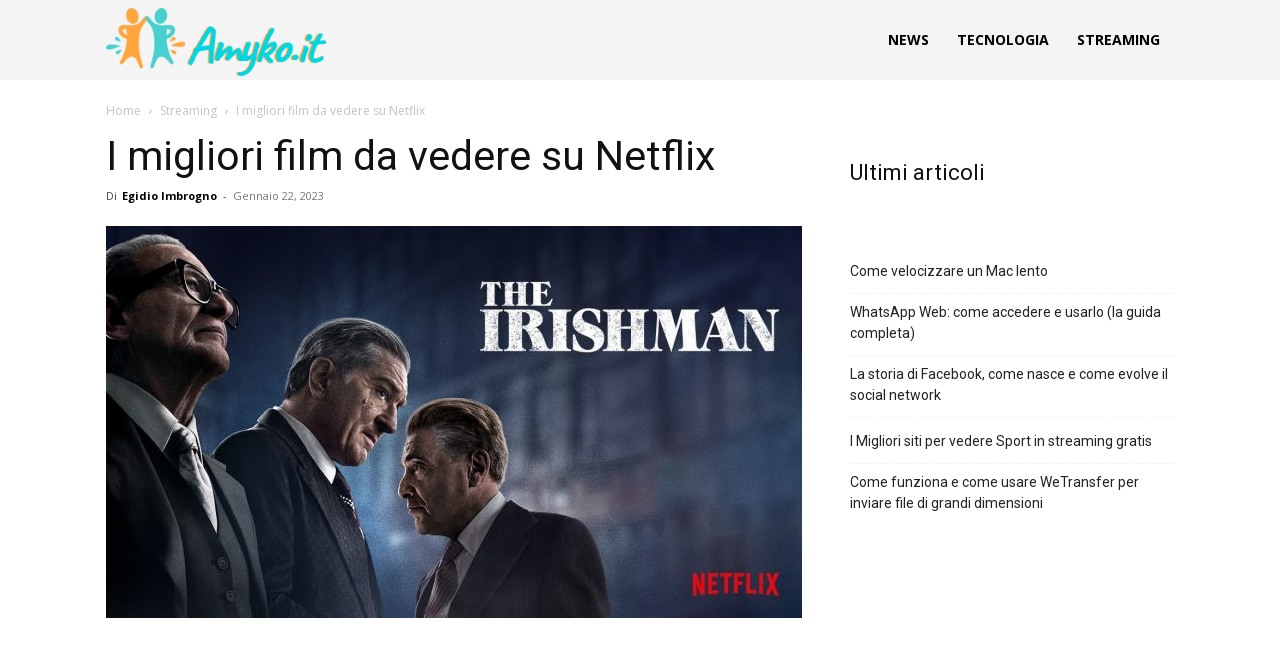

--- FILE ---
content_type: text/html; charset=UTF-8
request_url: https://www.amyko.it/i-migliori-film-da-vedere-su-netflix/
body_size: 49472
content:
<!doctype html >
<!--[if IE 8]>    <html class="ie8" lang="en"> <![endif]-->
<!--[if IE 9]>    <html class="ie9" lang="en"> <![endif]-->
<!--[if gt IE 8]><!--> <html lang="it-IT"> <!--<![endif]-->
<head>
    <title>I migliori film da vedere su Netflix | Amyko</title>
    <meta charset="UTF-8" />
    <meta name="viewport" content="width=device-width, initial-scale=1.0">
    <link rel="pingback" href="https://www.amyko.it/xmlrpc.php" />
    <meta name='robots' content='max-image-preview:large' />
<link rel="icon" type="image/png" href="https://www.amyko.it/wp-content/uploads/2023/01/amyko-favicon.png">
<!-- This site is optimized with the Yoast SEO Premium plugin v11.9 - https://yoast.com/wordpress/plugins/seo/ -->
<meta name="description" content="Una guida ai migliori film da vedere su Netflix, aggiornata al 2021. Trama e breve recensioni delle migliori pellicole disponibili."/>
<link rel="canonical" href="https://www.amyko.it/i-migliori-film-da-vedere-su-netflix/" />
<meta property="og:locale" content="it_IT" />
<meta property="og:type" content="article" />
<meta property="og:title" content="I migliori film da vedere su Netflix | Amyko" />
<meta property="og:description" content="Una guida ai migliori film da vedere su Netflix, aggiornata al 2021. Trama e breve recensioni delle migliori pellicole disponibili." />
<meta property="og:url" content="https://www.amyko.it/i-migliori-film-da-vedere-su-netflix/" />
<meta property="og:site_name" content="Amyko" />
<meta property="article:section" content="Streaming" />
<meta property="article:published_time" content="2023-01-22T18:53:13+00:00" />
<meta property="article:modified_time" content="2023-02-06T04:58:11+00:00" />
<meta property="og:updated_time" content="2023-02-06T04:58:11+00:00" />
<meta property="og:image" content="https://www.amyko.it/wp-content/uploads/2021/10/IrishMan.jpg" />
<meta property="og:image:secure_url" content="https://www.amyko.it/wp-content/uploads/2021/10/IrishMan.jpg" />
<meta property="og:image:width" content="1280" />
<meta property="og:image:height" content="720" />
<meta name="twitter:card" content="summary_large_image" />
<meta name="twitter:description" content="Una guida ai migliori film da vedere su Netflix, aggiornata al 2021. Trama e breve recensioni delle migliori pellicole disponibili." />
<meta name="twitter:title" content="I migliori film da vedere su Netflix | Amyko" />
<meta name="twitter:image" content="https://www.amyko.it/wp-content/uploads/2021/10/IrishMan.jpg" />
<script type='application/ld+json' class='yoast-schema-graph yoast-schema-graph--main'>{"@context":"https://schema.org","@graph":[{"@type":"Organization","@id":"https://www.amyko.it/#organization","name":"Amyko","url":"https://www.amyko.it/","sameAs":[],"logo":{"@type":"ImageObject","@id":"https://www.amyko.it/#logo","url":"https://www.amyko.it/wp-content/uploads/2023/01/Risorsa-1.png","width":1649,"height":556,"caption":"Amyko"},"image":{"@id":"https://www.amyko.it/#logo"}},{"@type":"WebSite","@id":"https://www.amyko.it/#website","url":"https://www.amyko.it/","name":"Amyko","publisher":{"@id":"https://www.amyko.it/#organization"},"potentialAction":{"@type":"SearchAction","target":"https://www.amyko.it/?s={search_term_string}","query-input":"required name=search_term_string"}},{"@type":"ImageObject","@id":"https://www.amyko.it/i-migliori-film-da-vedere-su-netflix/#primaryimage","url":"https://www.amyko.it/wp-content/uploads/2021/10/IrishMan.jpg","width":1280,"height":720,"caption":"guidaaimigliorifilmdavederesunetflix"},{"@type":"WebPage","@id":"https://www.amyko.it/i-migliori-film-da-vedere-su-netflix/#webpage","url":"https://www.amyko.it/i-migliori-film-da-vedere-su-netflix/","inLanguage":"it-IT","name":"I migliori film da vedere su Netflix | Amyko","isPartOf":{"@id":"https://www.amyko.it/#website"},"primaryImageOfPage":{"@id":"https://www.amyko.it/i-migliori-film-da-vedere-su-netflix/#primaryimage"},"datePublished":"2023-01-22T18:53:13+00:00","dateModified":"2023-02-06T04:58:11+00:00","description":"Una guida ai migliori film da vedere su Netflix, aggiornata al 2021. Trama e breve recensioni delle migliori pellicole disponibili.","breadcrumb":{"@id":"https://www.amyko.it/i-migliori-film-da-vedere-su-netflix/#breadcrumb"}},{"@type":"BreadcrumbList","@id":"https://www.amyko.it/i-migliori-film-da-vedere-su-netflix/#breadcrumb","itemListElement":[{"@type":"ListItem","position":1,"item":{"@type":"WebPage","@id":"https://www.amyko.it/","url":"https://www.amyko.it/","name":"Home"}},{"@type":"ListItem","position":2,"item":{"@type":"WebPage","@id":"https://www.amyko.it/i-migliori-film-da-vedere-su-netflix/","url":"https://www.amyko.it/i-migliori-film-da-vedere-su-netflix/","name":"I migliori film da vedere su Netflix"}}]},{"@type":"Article","@id":"https://www.amyko.it/i-migliori-film-da-vedere-su-netflix/#article","isPartOf":{"@id":"https://www.amyko.it/i-migliori-film-da-vedere-su-netflix/#webpage"},"author":{"@id":"https://www.amyko.it/#/schema/person/45d1c23a03d320f87032f68ddc675d7f"},"headline":"I migliori film da vedere su Netflix","datePublished":"2023-01-22T18:53:13+00:00","dateModified":"2023-02-06T04:58:11+00:00","commentCount":0,"mainEntityOfPage":{"@id":"https://www.amyko.it/i-migliori-film-da-vedere-su-netflix/#webpage"},"publisher":{"@id":"https://www.amyko.it/#organization"},"image":{"@id":"https://www.amyko.it/i-migliori-film-da-vedere-su-netflix/#primaryimage"},"articleSection":"Streaming"},{"@type":["Person"],"@id":"https://www.amyko.it/#/schema/person/45d1c23a03d320f87032f68ddc675d7f","name":"Egidio Imbrogno","image":{"@type":"ImageObject","@id":"https://www.amyko.it/#authorlogo","url":"https://secure.gravatar.com/avatar/3812f8e17daa969955053e830eb8c1f39baf12b873f8ca74de93503596124209?s=96&d=mm&r=g","caption":"Egidio Imbrogno"},"description":"Appassionato di INTERNET &amp; MARKETING. Da oltre 10 anni mi occupo di strategie digitali per conto dei miei clienti. Sono anche il fondatore di Amyko. Lo scopo del sito \u00e8 quello di aiutare gli utenti a scegliere e selezionare i migliori servizi online nel settore della tecnologia.","sameAs":[]}]}</script>
<!-- / Yoast SEO Premium plugin. -->

<link rel='dns-prefetch' href='//fonts.googleapis.com' />
<link rel='dns-prefetch' href='//www.googletagmanager.com' />
<link rel="alternate" type="application/rss+xml" title="Amyko &raquo; Feed" href="https://www.amyko.it/feed/" />
<link rel="alternate" type="application/rss+xml" title="Amyko &raquo; Feed dei commenti" href="https://www.amyko.it/comments/feed/" />
<link rel="alternate" type="application/rss+xml" title="Amyko &raquo; I migliori film da vedere su Netflix Feed dei commenti" href="https://www.amyko.it/i-migliori-film-da-vedere-su-netflix/feed/" />
<link rel="alternate" title="oEmbed (JSON)" type="application/json+oembed" href="https://www.amyko.it/wp-json/oembed/1.0/embed?url=https%3A%2F%2Fwww.amyko.it%2Fi-migliori-film-da-vedere-su-netflix%2F" />
<link rel="alternate" title="oEmbed (XML)" type="text/xml+oembed" href="https://www.amyko.it/wp-json/oembed/1.0/embed?url=https%3A%2F%2Fwww.amyko.it%2Fi-migliori-film-da-vedere-su-netflix%2F&#038;format=xml" />
<style id='wp-img-auto-sizes-contain-inline-css' type='text/css'>
img:is([sizes=auto i],[sizes^="auto," i]){contain-intrinsic-size:3000px 1500px}
/*# sourceURL=wp-img-auto-sizes-contain-inline-css */
</style>
<style id='wp-emoji-styles-inline-css' type='text/css'>

	img.wp-smiley, img.emoji {
		display: inline !important;
		border: none !important;
		box-shadow: none !important;
		height: 1em !important;
		width: 1em !important;
		margin: 0 0.07em !important;
		vertical-align: -0.1em !important;
		background: none !important;
		padding: 0 !important;
	}
/*# sourceURL=wp-emoji-styles-inline-css */
</style>
<style id='wp-block-library-inline-css' type='text/css'>
:root{--wp-block-synced-color:#7a00df;--wp-block-synced-color--rgb:122,0,223;--wp-bound-block-color:var(--wp-block-synced-color);--wp-editor-canvas-background:#ddd;--wp-admin-theme-color:#007cba;--wp-admin-theme-color--rgb:0,124,186;--wp-admin-theme-color-darker-10:#006ba1;--wp-admin-theme-color-darker-10--rgb:0,107,160.5;--wp-admin-theme-color-darker-20:#005a87;--wp-admin-theme-color-darker-20--rgb:0,90,135;--wp-admin-border-width-focus:2px}@media (min-resolution:192dpi){:root{--wp-admin-border-width-focus:1.5px}}.wp-element-button{cursor:pointer}:root .has-very-light-gray-background-color{background-color:#eee}:root .has-very-dark-gray-background-color{background-color:#313131}:root .has-very-light-gray-color{color:#eee}:root .has-very-dark-gray-color{color:#313131}:root .has-vivid-green-cyan-to-vivid-cyan-blue-gradient-background{background:linear-gradient(135deg,#00d084,#0693e3)}:root .has-purple-crush-gradient-background{background:linear-gradient(135deg,#34e2e4,#4721fb 50%,#ab1dfe)}:root .has-hazy-dawn-gradient-background{background:linear-gradient(135deg,#faaca8,#dad0ec)}:root .has-subdued-olive-gradient-background{background:linear-gradient(135deg,#fafae1,#67a671)}:root .has-atomic-cream-gradient-background{background:linear-gradient(135deg,#fdd79a,#004a59)}:root .has-nightshade-gradient-background{background:linear-gradient(135deg,#330968,#31cdcf)}:root .has-midnight-gradient-background{background:linear-gradient(135deg,#020381,#2874fc)}:root{--wp--preset--font-size--normal:16px;--wp--preset--font-size--huge:42px}.has-regular-font-size{font-size:1em}.has-larger-font-size{font-size:2.625em}.has-normal-font-size{font-size:var(--wp--preset--font-size--normal)}.has-huge-font-size{font-size:var(--wp--preset--font-size--huge)}.has-text-align-center{text-align:center}.has-text-align-left{text-align:left}.has-text-align-right{text-align:right}.has-fit-text{white-space:nowrap!important}#end-resizable-editor-section{display:none}.aligncenter{clear:both}.items-justified-left{justify-content:flex-start}.items-justified-center{justify-content:center}.items-justified-right{justify-content:flex-end}.items-justified-space-between{justify-content:space-between}.screen-reader-text{border:0;clip-path:inset(50%);height:1px;margin:-1px;overflow:hidden;padding:0;position:absolute;width:1px;word-wrap:normal!important}.screen-reader-text:focus{background-color:#ddd;clip-path:none;color:#444;display:block;font-size:1em;height:auto;left:5px;line-height:normal;padding:15px 23px 14px;text-decoration:none;top:5px;width:auto;z-index:100000}html :where(.has-border-color){border-style:solid}html :where([style*=border-top-color]){border-top-style:solid}html :where([style*=border-right-color]){border-right-style:solid}html :where([style*=border-bottom-color]){border-bottom-style:solid}html :where([style*=border-left-color]){border-left-style:solid}html :where([style*=border-width]){border-style:solid}html :where([style*=border-top-width]){border-top-style:solid}html :where([style*=border-right-width]){border-right-style:solid}html :where([style*=border-bottom-width]){border-bottom-style:solid}html :where([style*=border-left-width]){border-left-style:solid}html :where(img[class*=wp-image-]){height:auto;max-width:100%}:where(figure){margin:0 0 1em}html :where(.is-position-sticky){--wp-admin--admin-bar--position-offset:var(--wp-admin--admin-bar--height,0px)}@media screen and (max-width:600px){html :where(.is-position-sticky){--wp-admin--admin-bar--position-offset:0px}}

/*# sourceURL=wp-block-library-inline-css */
</style><style id='wp-block-heading-inline-css' type='text/css'>
h1:where(.wp-block-heading).has-background,h2:where(.wp-block-heading).has-background,h3:where(.wp-block-heading).has-background,h4:where(.wp-block-heading).has-background,h5:where(.wp-block-heading).has-background,h6:where(.wp-block-heading).has-background{padding:1.25em 2.375em}h1.has-text-align-left[style*=writing-mode]:where([style*=vertical-lr]),h1.has-text-align-right[style*=writing-mode]:where([style*=vertical-rl]),h2.has-text-align-left[style*=writing-mode]:where([style*=vertical-lr]),h2.has-text-align-right[style*=writing-mode]:where([style*=vertical-rl]),h3.has-text-align-left[style*=writing-mode]:where([style*=vertical-lr]),h3.has-text-align-right[style*=writing-mode]:where([style*=vertical-rl]),h4.has-text-align-left[style*=writing-mode]:where([style*=vertical-lr]),h4.has-text-align-right[style*=writing-mode]:where([style*=vertical-rl]),h5.has-text-align-left[style*=writing-mode]:where([style*=vertical-lr]),h5.has-text-align-right[style*=writing-mode]:where([style*=vertical-rl]),h6.has-text-align-left[style*=writing-mode]:where([style*=vertical-lr]),h6.has-text-align-right[style*=writing-mode]:where([style*=vertical-rl]){rotate:180deg}
/*# sourceURL=https://www.amyko.it/wp-includes/blocks/heading/style.min.css */
</style>
<style id='wp-block-latest-posts-inline-css' type='text/css'>
.wp-block-latest-posts{box-sizing:border-box}.wp-block-latest-posts.alignleft{margin-right:2em}.wp-block-latest-posts.alignright{margin-left:2em}.wp-block-latest-posts.wp-block-latest-posts__list{list-style:none}.wp-block-latest-posts.wp-block-latest-posts__list li{clear:both;overflow-wrap:break-word}.wp-block-latest-posts.is-grid{display:flex;flex-wrap:wrap}.wp-block-latest-posts.is-grid li{margin:0 1.25em 1.25em 0;width:100%}@media (min-width:600px){.wp-block-latest-posts.columns-2 li{width:calc(50% - .625em)}.wp-block-latest-posts.columns-2 li:nth-child(2n){margin-right:0}.wp-block-latest-posts.columns-3 li{width:calc(33.33333% - .83333em)}.wp-block-latest-posts.columns-3 li:nth-child(3n){margin-right:0}.wp-block-latest-posts.columns-4 li{width:calc(25% - .9375em)}.wp-block-latest-posts.columns-4 li:nth-child(4n){margin-right:0}.wp-block-latest-posts.columns-5 li{width:calc(20% - 1em)}.wp-block-latest-posts.columns-5 li:nth-child(5n){margin-right:0}.wp-block-latest-posts.columns-6 li{width:calc(16.66667% - 1.04167em)}.wp-block-latest-posts.columns-6 li:nth-child(6n){margin-right:0}}:root :where(.wp-block-latest-posts.is-grid){padding:0}:root :where(.wp-block-latest-posts.wp-block-latest-posts__list){padding-left:0}.wp-block-latest-posts__post-author,.wp-block-latest-posts__post-date{display:block;font-size:.8125em}.wp-block-latest-posts__post-excerpt,.wp-block-latest-posts__post-full-content{margin-bottom:1em;margin-top:.5em}.wp-block-latest-posts__featured-image a{display:inline-block}.wp-block-latest-posts__featured-image img{height:auto;max-width:100%;width:auto}.wp-block-latest-posts__featured-image.alignleft{float:left;margin-right:1em}.wp-block-latest-posts__featured-image.alignright{float:right;margin-left:1em}.wp-block-latest-posts__featured-image.aligncenter{margin-bottom:1em;text-align:center}
/*# sourceURL=https://www.amyko.it/wp-includes/blocks/latest-posts/style.min.css */
</style>
<style id='global-styles-inline-css' type='text/css'>
:root{--wp--preset--aspect-ratio--square: 1;--wp--preset--aspect-ratio--4-3: 4/3;--wp--preset--aspect-ratio--3-4: 3/4;--wp--preset--aspect-ratio--3-2: 3/2;--wp--preset--aspect-ratio--2-3: 2/3;--wp--preset--aspect-ratio--16-9: 16/9;--wp--preset--aspect-ratio--9-16: 9/16;--wp--preset--color--black: #000000;--wp--preset--color--cyan-bluish-gray: #abb8c3;--wp--preset--color--white: #ffffff;--wp--preset--color--pale-pink: #f78da7;--wp--preset--color--vivid-red: #cf2e2e;--wp--preset--color--luminous-vivid-orange: #ff6900;--wp--preset--color--luminous-vivid-amber: #fcb900;--wp--preset--color--light-green-cyan: #7bdcb5;--wp--preset--color--vivid-green-cyan: #00d084;--wp--preset--color--pale-cyan-blue: #8ed1fc;--wp--preset--color--vivid-cyan-blue: #0693e3;--wp--preset--color--vivid-purple: #9b51e0;--wp--preset--gradient--vivid-cyan-blue-to-vivid-purple: linear-gradient(135deg,rgb(6,147,227) 0%,rgb(155,81,224) 100%);--wp--preset--gradient--light-green-cyan-to-vivid-green-cyan: linear-gradient(135deg,rgb(122,220,180) 0%,rgb(0,208,130) 100%);--wp--preset--gradient--luminous-vivid-amber-to-luminous-vivid-orange: linear-gradient(135deg,rgb(252,185,0) 0%,rgb(255,105,0) 100%);--wp--preset--gradient--luminous-vivid-orange-to-vivid-red: linear-gradient(135deg,rgb(255,105,0) 0%,rgb(207,46,46) 100%);--wp--preset--gradient--very-light-gray-to-cyan-bluish-gray: linear-gradient(135deg,rgb(238,238,238) 0%,rgb(169,184,195) 100%);--wp--preset--gradient--cool-to-warm-spectrum: linear-gradient(135deg,rgb(74,234,220) 0%,rgb(151,120,209) 20%,rgb(207,42,186) 40%,rgb(238,44,130) 60%,rgb(251,105,98) 80%,rgb(254,248,76) 100%);--wp--preset--gradient--blush-light-purple: linear-gradient(135deg,rgb(255,206,236) 0%,rgb(152,150,240) 100%);--wp--preset--gradient--blush-bordeaux: linear-gradient(135deg,rgb(254,205,165) 0%,rgb(254,45,45) 50%,rgb(107,0,62) 100%);--wp--preset--gradient--luminous-dusk: linear-gradient(135deg,rgb(255,203,112) 0%,rgb(199,81,192) 50%,rgb(65,88,208) 100%);--wp--preset--gradient--pale-ocean: linear-gradient(135deg,rgb(255,245,203) 0%,rgb(182,227,212) 50%,rgb(51,167,181) 100%);--wp--preset--gradient--electric-grass: linear-gradient(135deg,rgb(202,248,128) 0%,rgb(113,206,126) 100%);--wp--preset--gradient--midnight: linear-gradient(135deg,rgb(2,3,129) 0%,rgb(40,116,252) 100%);--wp--preset--font-size--small: 11px;--wp--preset--font-size--medium: 20px;--wp--preset--font-size--large: 32px;--wp--preset--font-size--x-large: 42px;--wp--preset--font-size--regular: 15px;--wp--preset--font-size--larger: 50px;--wp--preset--spacing--20: 0.44rem;--wp--preset--spacing--30: 0.67rem;--wp--preset--spacing--40: 1rem;--wp--preset--spacing--50: 1.5rem;--wp--preset--spacing--60: 2.25rem;--wp--preset--spacing--70: 3.38rem;--wp--preset--spacing--80: 5.06rem;--wp--preset--shadow--natural: 6px 6px 9px rgba(0, 0, 0, 0.2);--wp--preset--shadow--deep: 12px 12px 50px rgba(0, 0, 0, 0.4);--wp--preset--shadow--sharp: 6px 6px 0px rgba(0, 0, 0, 0.2);--wp--preset--shadow--outlined: 6px 6px 0px -3px rgb(255, 255, 255), 6px 6px rgb(0, 0, 0);--wp--preset--shadow--crisp: 6px 6px 0px rgb(0, 0, 0);}:where(.is-layout-flex){gap: 0.5em;}:where(.is-layout-grid){gap: 0.5em;}body .is-layout-flex{display: flex;}.is-layout-flex{flex-wrap: wrap;align-items: center;}.is-layout-flex > :is(*, div){margin: 0;}body .is-layout-grid{display: grid;}.is-layout-grid > :is(*, div){margin: 0;}:where(.wp-block-columns.is-layout-flex){gap: 2em;}:where(.wp-block-columns.is-layout-grid){gap: 2em;}:where(.wp-block-post-template.is-layout-flex){gap: 1.25em;}:where(.wp-block-post-template.is-layout-grid){gap: 1.25em;}.has-black-color{color: var(--wp--preset--color--black) !important;}.has-cyan-bluish-gray-color{color: var(--wp--preset--color--cyan-bluish-gray) !important;}.has-white-color{color: var(--wp--preset--color--white) !important;}.has-pale-pink-color{color: var(--wp--preset--color--pale-pink) !important;}.has-vivid-red-color{color: var(--wp--preset--color--vivid-red) !important;}.has-luminous-vivid-orange-color{color: var(--wp--preset--color--luminous-vivid-orange) !important;}.has-luminous-vivid-amber-color{color: var(--wp--preset--color--luminous-vivid-amber) !important;}.has-light-green-cyan-color{color: var(--wp--preset--color--light-green-cyan) !important;}.has-vivid-green-cyan-color{color: var(--wp--preset--color--vivid-green-cyan) !important;}.has-pale-cyan-blue-color{color: var(--wp--preset--color--pale-cyan-blue) !important;}.has-vivid-cyan-blue-color{color: var(--wp--preset--color--vivid-cyan-blue) !important;}.has-vivid-purple-color{color: var(--wp--preset--color--vivid-purple) !important;}.has-black-background-color{background-color: var(--wp--preset--color--black) !important;}.has-cyan-bluish-gray-background-color{background-color: var(--wp--preset--color--cyan-bluish-gray) !important;}.has-white-background-color{background-color: var(--wp--preset--color--white) !important;}.has-pale-pink-background-color{background-color: var(--wp--preset--color--pale-pink) !important;}.has-vivid-red-background-color{background-color: var(--wp--preset--color--vivid-red) !important;}.has-luminous-vivid-orange-background-color{background-color: var(--wp--preset--color--luminous-vivid-orange) !important;}.has-luminous-vivid-amber-background-color{background-color: var(--wp--preset--color--luminous-vivid-amber) !important;}.has-light-green-cyan-background-color{background-color: var(--wp--preset--color--light-green-cyan) !important;}.has-vivid-green-cyan-background-color{background-color: var(--wp--preset--color--vivid-green-cyan) !important;}.has-pale-cyan-blue-background-color{background-color: var(--wp--preset--color--pale-cyan-blue) !important;}.has-vivid-cyan-blue-background-color{background-color: var(--wp--preset--color--vivid-cyan-blue) !important;}.has-vivid-purple-background-color{background-color: var(--wp--preset--color--vivid-purple) !important;}.has-black-border-color{border-color: var(--wp--preset--color--black) !important;}.has-cyan-bluish-gray-border-color{border-color: var(--wp--preset--color--cyan-bluish-gray) !important;}.has-white-border-color{border-color: var(--wp--preset--color--white) !important;}.has-pale-pink-border-color{border-color: var(--wp--preset--color--pale-pink) !important;}.has-vivid-red-border-color{border-color: var(--wp--preset--color--vivid-red) !important;}.has-luminous-vivid-orange-border-color{border-color: var(--wp--preset--color--luminous-vivid-orange) !important;}.has-luminous-vivid-amber-border-color{border-color: var(--wp--preset--color--luminous-vivid-amber) !important;}.has-light-green-cyan-border-color{border-color: var(--wp--preset--color--light-green-cyan) !important;}.has-vivid-green-cyan-border-color{border-color: var(--wp--preset--color--vivid-green-cyan) !important;}.has-pale-cyan-blue-border-color{border-color: var(--wp--preset--color--pale-cyan-blue) !important;}.has-vivid-cyan-blue-border-color{border-color: var(--wp--preset--color--vivid-cyan-blue) !important;}.has-vivid-purple-border-color{border-color: var(--wp--preset--color--vivid-purple) !important;}.has-vivid-cyan-blue-to-vivid-purple-gradient-background{background: var(--wp--preset--gradient--vivid-cyan-blue-to-vivid-purple) !important;}.has-light-green-cyan-to-vivid-green-cyan-gradient-background{background: var(--wp--preset--gradient--light-green-cyan-to-vivid-green-cyan) !important;}.has-luminous-vivid-amber-to-luminous-vivid-orange-gradient-background{background: var(--wp--preset--gradient--luminous-vivid-amber-to-luminous-vivid-orange) !important;}.has-luminous-vivid-orange-to-vivid-red-gradient-background{background: var(--wp--preset--gradient--luminous-vivid-orange-to-vivid-red) !important;}.has-very-light-gray-to-cyan-bluish-gray-gradient-background{background: var(--wp--preset--gradient--very-light-gray-to-cyan-bluish-gray) !important;}.has-cool-to-warm-spectrum-gradient-background{background: var(--wp--preset--gradient--cool-to-warm-spectrum) !important;}.has-blush-light-purple-gradient-background{background: var(--wp--preset--gradient--blush-light-purple) !important;}.has-blush-bordeaux-gradient-background{background: var(--wp--preset--gradient--blush-bordeaux) !important;}.has-luminous-dusk-gradient-background{background: var(--wp--preset--gradient--luminous-dusk) !important;}.has-pale-ocean-gradient-background{background: var(--wp--preset--gradient--pale-ocean) !important;}.has-electric-grass-gradient-background{background: var(--wp--preset--gradient--electric-grass) !important;}.has-midnight-gradient-background{background: var(--wp--preset--gradient--midnight) !important;}.has-small-font-size{font-size: var(--wp--preset--font-size--small) !important;}.has-medium-font-size{font-size: var(--wp--preset--font-size--medium) !important;}.has-large-font-size{font-size: var(--wp--preset--font-size--large) !important;}.has-x-large-font-size{font-size: var(--wp--preset--font-size--x-large) !important;}
/*# sourceURL=global-styles-inline-css */
</style>

<style id='classic-theme-styles-inline-css' type='text/css'>
/*! This file is auto-generated */
.wp-block-button__link{color:#fff;background-color:#32373c;border-radius:9999px;box-shadow:none;text-decoration:none;padding:calc(.667em + 2px) calc(1.333em + 2px);font-size:1.125em}.wp-block-file__button{background:#32373c;color:#fff;text-decoration:none}
/*# sourceURL=/wp-includes/css/classic-themes.min.css */
</style>
<link rel='stylesheet' id='gn-frontend-gnfollow-style-css' href='https://www.amyko.it/wp-content/plugins/gn-publisher/assets/css/gn-frontend-gnfollow.min.css?ver=1.5.26' type='text/css' media='all' />
<link rel='stylesheet' id='td-plugin-multi-purpose-css' href='https://www.amyko.it/wp-content/plugins/td-composer/td-multi-purpose/style.css?ver=969f3bb4333afe45565e713582b6de14' type='text/css' media='all' />
<link rel='stylesheet' id='google-fonts-style-css' href='https://fonts.googleapis.com/css?family=Open+Sans%3A400%2C600%2C700%2C300%7CRoboto%3A400%2C500%2C700%2C300&#038;display=swap&#038;ver=12.2' type='text/css' media='all' />
<link rel='stylesheet' id='td-theme-css' href='https://www.amyko.it/wp-content/themes/Newspaper/style.css?ver=12.2' type='text/css' media='all' />
<style id='td-theme-inline-css' type='text/css'>
    
        @media (max-width: 767px) {
            .td-header-desktop-wrap {
                display: none;
            }
        }
        @media (min-width: 767px) {
            .td-header-mobile-wrap {
                display: none;
            }
        }
    
	
/*# sourceURL=td-theme-inline-css */
</style>
<link rel='stylesheet' id='td-legacy-framework-front-style-css' href='https://www.amyko.it/wp-content/plugins/td-composer/legacy/Newspaper/assets/css/td_legacy_main.css?ver=969f3bb4333afe45565e713582b6de14' type='text/css' media='all' />
<link rel='stylesheet' id='td-standard-pack-framework-front-style-css' href='https://www.amyko.it/wp-content/plugins/td-standard-pack/Newspaper/assets/css/td_standard_pack_main.css?ver=7b24cfa58e9ab053c98d141038fd6ac7' type='text/css' media='all' />
<link rel='stylesheet' id='tdb_style_cloud_templates_front-css' href='https://www.amyko.it/wp-content/plugins/td-cloud-library/assets/css/tdb_main.css?ver=f41b1d596d81a0ab113b1f85139ed2c2' type='text/css' media='all' />
<script type="text/javascript" src="https://www.amyko.it/wp-includes/js/jquery/jquery.min.js?ver=3.7.1" id="jquery-core-js"></script>
<script type="text/javascript" src="https://www.amyko.it/wp-includes/js/jquery/jquery-migrate.min.js?ver=3.4.1" id="jquery-migrate-js"></script>
<link rel="https://api.w.org/" href="https://www.amyko.it/wp-json/" /><link rel="alternate" title="JSON" type="application/json" href="https://www.amyko.it/wp-json/wp/v2/posts/1505" /><link rel="EditURI" type="application/rsd+xml" title="RSD" href="https://www.amyko.it/xmlrpc.php?rsd" />
<meta name="generator" content="WordPress 6.9" />
<link rel='shortlink' href='https://www.amyko.it/?p=1505' />
<meta name="generator" content="Site Kit by Google 1.170.0" /><!--[if lt IE 9]><script src="https://cdnjs.cloudflare.com/ajax/libs/html5shiv/3.7.3/html5shiv.js"></script><![endif]-->
        <script>
        window.tdb_globals = {"wpRestNonce":"424add9bdb","wpRestUrl":"https:\/\/www.amyko.it\/wp-json\/","permalinkStructure":"\/%postname%\/","globalSettings":{"tdcSavingHistory":false},"isAjax":false,"isAdminBarShowing":false,"autoloadScrollPercent":20,"postAutoloadStatus":"on","origPostEditUrl":null};
    </script>
    
    <style id="tdb-global-colors">
        :root {--accent-color: #fff;}
    </style>
	

<!-- JS generated by theme -->

<script>
    
    

	    var tdBlocksArray = []; //here we store all the items for the current page

	    //td_block class - each ajax block uses a object of this class for requests
	    function tdBlock() {
		    this.id = '';
		    this.block_type = 1; //block type id (1-234 etc)
		    this.atts = '';
		    this.td_column_number = '';
		    this.td_current_page = 1; //
		    this.post_count = 0; //from wp
		    this.found_posts = 0; //from wp
		    this.max_num_pages = 0; //from wp
		    this.td_filter_value = ''; //current live filter value
		    this.is_ajax_running = false;
		    this.td_user_action = ''; // load more or infinite loader (used by the animation)
		    this.header_color = '';
		    this.ajax_pagination_infinite_stop = ''; //show load more at page x
	    }


        // td_js_generator - mini detector
        (function(){
            var htmlTag = document.getElementsByTagName("html")[0];

	        if ( navigator.userAgent.indexOf("MSIE 10.0") > -1 ) {
                htmlTag.className += ' ie10';
            }

            if ( !!navigator.userAgent.match(/Trident.*rv\:11\./) ) {
                htmlTag.className += ' ie11';
            }

	        if ( navigator.userAgent.indexOf("Edge") > -1 ) {
                htmlTag.className += ' ieEdge';
            }

            if ( /(iPad|iPhone|iPod)/g.test(navigator.userAgent) ) {
                htmlTag.className += ' td-md-is-ios';
            }

            var user_agent = navigator.userAgent.toLowerCase();
            if ( user_agent.indexOf("android") > -1 ) {
                htmlTag.className += ' td-md-is-android';
            }

            if ( -1 !== navigator.userAgent.indexOf('Mac OS X')  ) {
                htmlTag.className += ' td-md-is-os-x';
            }

            if ( /chrom(e|ium)/.test(navigator.userAgent.toLowerCase()) ) {
               htmlTag.className += ' td-md-is-chrome';
            }

            if ( -1 !== navigator.userAgent.indexOf('Firefox') ) {
                htmlTag.className += ' td-md-is-firefox';
            }

            if ( -1 !== navigator.userAgent.indexOf('Safari') && -1 === navigator.userAgent.indexOf('Chrome') ) {
                htmlTag.className += ' td-md-is-safari';
            }

            if( -1 !== navigator.userAgent.indexOf('IEMobile') ){
                htmlTag.className += ' td-md-is-iemobile';
            }

        })();




        var tdLocalCache = {};

        ( function () {
            "use strict";

            tdLocalCache = {
                data: {},
                remove: function (resource_id) {
                    delete tdLocalCache.data[resource_id];
                },
                exist: function (resource_id) {
                    return tdLocalCache.data.hasOwnProperty(resource_id) && tdLocalCache.data[resource_id] !== null;
                },
                get: function (resource_id) {
                    return tdLocalCache.data[resource_id];
                },
                set: function (resource_id, cachedData) {
                    tdLocalCache.remove(resource_id);
                    tdLocalCache.data[resource_id] = cachedData;
                }
            };
        })();

    
    
var td_viewport_interval_list=[{"limitBottom":767,"sidebarWidth":228},{"limitBottom":1018,"sidebarWidth":300},{"limitBottom":1140,"sidebarWidth":324}];
var td_animation_stack_effect="type0";
var tds_animation_stack=true;
var td_animation_stack_specific_selectors=".entry-thumb, img, .td-lazy-img";
var td_animation_stack_general_selectors=".td-animation-stack img, .td-animation-stack .entry-thumb, .post img, .td-animation-stack .td-lazy-img";
var tds_general_modal_image="yes";
var tdc_is_installed="yes";
var td_ajax_url="https:\/\/www.amyko.it\/wp-admin\/admin-ajax.php?td_theme_name=Newspaper&v=12.2";
var td_get_template_directory_uri="https:\/\/www.amyko.it\/wp-content\/plugins\/td-composer\/legacy\/common";
var tds_snap_menu="";
var tds_logo_on_sticky="";
var tds_header_style="6";
var td_please_wait="Per favore attendi...";
var td_email_user_pass_incorrect="Utente o password errata!";
var td_email_user_incorrect="Email o Username errati!";
var td_email_incorrect="Email non corretta!";
var td_user_incorrect="Username incorrect!";
var td_email_user_empty="Email or username empty!";
var td_pass_empty="Pass empty!";
var td_pass_pattern_incorrect="Invalid Pass Pattern!";
var td_retype_pass_incorrect="Retyped Pass incorrect!";
var tds_more_articles_on_post_enable="";
var tds_more_articles_on_post_time_to_wait="";
var tds_more_articles_on_post_pages_distance_from_top=0;
var tds_theme_color_site_wide="#4db2ec";
var tds_smart_sidebar="enabled";
var tdThemeName="Newspaper";
var td_magnific_popup_translation_tPrev="Precedente (Freccia Sinistra)";
var td_magnific_popup_translation_tNext="Successivo (tasto freccia destra)";
var td_magnific_popup_translation_tCounter="%curr% di %total%";
var td_magnific_popup_translation_ajax_tError="Il contenuto di %url% non pu\u00f2 essere caricato.";
var td_magnific_popup_translation_image_tError="L'immagine #%curr% non pu\u00f2 essere caricata";
var tdBlockNonce="a5d2987db9";
var tdDateNamesI18n={"month_names":["Gennaio","Febbraio","Marzo","Aprile","Maggio","Giugno","Luglio","Agosto","Settembre","Ottobre","Novembre","Dicembre"],"month_names_short":["Gen","Feb","Mar","Apr","Mag","Giu","Lug","Ago","Set","Ott","Nov","Dic"],"day_names":["domenica","luned\u00ec","marted\u00ec","mercoled\u00ec","gioved\u00ec","venerd\u00ec","sabato"],"day_names_short":["Dom","Lun","Mar","Mer","Gio","Ven","Sab"]};
var tdb_modal_confirm="Save";
var tdb_modal_cancel="Cancel";
var tdb_modal_confirm_alt="Yes";
var tdb_modal_cancel_alt="No";
var td_ad_background_click_link="";
var td_ad_background_click_target="";
</script>


<!-- Header style compiled by theme -->

<style>
    
@media (max-width: 767px) {
        body .td-header-wrap .td-header-main-menu {
            background-color: #f4f4f4 !important;
        }
    }


    
    .td-menu-background:before,
    .td-search-background:before {
        background: rgba(0,0,0,0.5);
        background: -moz-linear-gradient(top, rgba(0,0,0,0.5) 0%, rgba(0,0,0,0.6) 100%);
        background: -webkit-gradient(left top, left bottom, color-stop(0%, rgba(0,0,0,0.5)), color-stop(100%, rgba(0,0,0,0.6)));
        background: -webkit-linear-gradient(top, rgba(0,0,0,0.5) 0%, rgba(0,0,0,0.6) 100%);
        background: -o-linear-gradient(top, rgba(0,0,0,0.5) 0%, rgba(0,0,0,0.6) 100%);
        background: -ms-linear-gradient(top, rgba(0,0,0,0.5) 0%, rgba(0,0,0,0.6) 100%);
        background: linear-gradient(to bottom, rgba(0,0,0,0.5) 0%, rgba(0,0,0,0.6) 100%);
        filter: progid:DXImageTransform.Microsoft.gradient( startColorstr='rgba(0,0,0,0.5)', endColorstr='rgba(0,0,0,0.6)', GradientType=0 );
    }

    
    .td-mobile-content .current-menu-item > a,
    .td-mobile-content .current-menu-ancestor > a,
    .td-mobile-content .current-category-ancestor > a,
    #td-mobile-nav .td-menu-login-section a:hover,
    #td-mobile-nav .td-register-section a:hover,
    #td-mobile-nav .td-menu-socials-wrap a:hover i,
    .td-search-close span:hover i {
        color: #1d4ee2;
    }

    
    .td-menu-background,
    .td-search-background {
        background-image: url('https://www.amyko.it/wp-content/uploads/2020/04/mobile-bg.jpg');
    }.td-header-wrap .td-header-top-menu-full,
    .td-header-wrap .top-header-menu .sub-menu,
    .tdm-header-style-1.td-header-wrap .td-header-top-menu-full,
    .tdm-header-style-1.td-header-wrap .top-header-menu .sub-menu,
    .tdm-header-style-2.td-header-wrap .td-header-top-menu-full,
    .tdm-header-style-2.td-header-wrap .top-header-menu .sub-menu,
    .tdm-header-style-3.td-header-wrap .td-header-top-menu-full,
    .tdm-header-style-3.td-header-wrap .top-header-menu .sub-menu {
        background-color: #1d4ee2;
    }
    .td-header-style-8 .td-header-top-menu-full {
        background-color: transparent;
    }
    .td-header-style-8 .td-header-top-menu-full .td-header-top-menu {
        background-color: #1d4ee2;
        padding-left: 15px;
        padding-right: 15px;
    }

    .td-header-wrap .td-header-top-menu-full .td-header-top-menu,
    .td-header-wrap .td-header-top-menu-full {
        border-bottom: none;
    }


    
    .top-header-menu .current-menu-item > a,
    .top-header-menu .current-menu-ancestor > a,
    .top-header-menu .current-category-ancestor > a,
    .top-header-menu li a:hover,
    .td-header-sp-top-widget .td-icon-search:hover {
        color: #1d4ee2;
    }

    
    .td-header-wrap .td-header-menu-wrap-full,
    .td-header-menu-wrap.td-affix,
    .td-header-style-3 .td-header-main-menu,
    .td-header-style-3 .td-affix .td-header-main-menu,
    .td-header-style-4 .td-header-main-menu,
    .td-header-style-4 .td-affix .td-header-main-menu,
    .td-header-style-8 .td-header-menu-wrap.td-affix,
    .td-header-style-8 .td-header-top-menu-full {
        background-color: #f4f4f4;
    }
    .td-boxed-layout .td-header-style-3 .td-header-menu-wrap,
    .td-boxed-layout .td-header-style-4 .td-header-menu-wrap,
    .td-header-style-3 .td_stretch_content .td-header-menu-wrap,
    .td-header-style-4 .td_stretch_content .td-header-menu-wrap {
    	background-color: #f4f4f4 !important;
    }
    @media (min-width: 1019px) {
        .td-header-style-1 .td-header-sp-recs,
        .td-header-style-1 .td-header-sp-logo {
            margin-bottom: 28px;
        }
    }
    @media (min-width: 768px) and (max-width: 1018px) {
        .td-header-style-1 .td-header-sp-recs,
        .td-header-style-1 .td-header-sp-logo {
            margin-bottom: 14px;
        }
    }
    .td-header-style-7 .td-header-top-menu {
        border-bottom: none;
    }

    
    .sf-menu > .current-menu-item > a:after,
    .sf-menu > .current-menu-ancestor > a:after,
    .sf-menu > .current-category-ancestor > a:after,
    .sf-menu > li:hover > a:after,
    .sf-menu > .sfHover > a:after,
    .td_block_mega_menu .td-next-prev-wrap a:hover,
    .td-mega-span .td-post-category:hover,
     .td-header-wrap .black-menu .sf-menu > li > a:hover,
    .td-header-wrap .black-menu .sf-menu > .current-menu-ancestor > a,
    .td-header-wrap .black-menu .sf-menu > .sfHover > a,
    .td-header-wrap .black-menu .sf-menu > .current-menu-item > a,
    .td-header-wrap .black-menu .sf-menu > .current-menu-ancestor > a,
    .td-header-wrap .black-menu .sf-menu > .current-category-ancestor > a,
    .tdm-menu-active-style5 .tdm-header .td-header-menu-wrap .sf-menu > .current-menu-item > a,
    .tdm-menu-active-style5 .tdm-header .td-header-menu-wrap .sf-menu > .current-menu-ancestor > a,
    .tdm-menu-active-style5 .tdm-header .td-header-menu-wrap .sf-menu > .current-category-ancestor > a,
    .tdm-menu-active-style5 .tdm-header .td-header-menu-wrap .sf-menu > li > a:hover,
    .tdm-menu-active-style5 .tdm-header .td-header-menu-wrap .sf-menu > .sfHover > a {
        background-color: #bd2340;
    }
    .td_block_mega_menu .td-next-prev-wrap a:hover,
    .tdm-menu-active-style4 .tdm-header .sf-menu > .current-menu-item > a,
    .tdm-menu-active-style4 .tdm-header .sf-menu > .current-menu-ancestor > a,
    .tdm-menu-active-style4 .tdm-header .sf-menu > .current-category-ancestor > a,
    .tdm-menu-active-style4 .tdm-header .sf-menu > li > a:hover,
    .tdm-menu-active-style4 .tdm-header .sf-menu > .sfHover > a {
        border-color: #bd2340;
    }
    .header-search-wrap .td-drop-down-search:before {
        border-color: transparent transparent #bd2340 transparent;
    }
    .td_mega_menu_sub_cats .cur-sub-cat,
    .td_mod_mega_menu:hover .entry-title a,
    .td-theme-wrap .sf-menu ul .td-menu-item > a:hover,
    .td-theme-wrap .sf-menu ul .sfHover > a,
    .td-theme-wrap .sf-menu ul .current-menu-ancestor > a,
    .td-theme-wrap .sf-menu ul .current-category-ancestor > a,
    .td-theme-wrap .sf-menu ul .current-menu-item > a,
    .tdm-menu-active-style3 .tdm-header.td-header-wrap .sf-menu > .current-menu-item > a,
    .tdm-menu-active-style3 .tdm-header.td-header-wrap .sf-menu > .current-menu-ancestor > a,
    .tdm-menu-active-style3 .tdm-header.td-header-wrap .sf-menu > .current-category-ancestor > a,
    .tdm-menu-active-style3 .tdm-header.td-header-wrap .sf-menu > li > a:hover,
    .tdm-menu-active-style3 .tdm-header.td-header-wrap .sf-menu > .sfHover > a {
        color: #bd2340;
    }
    

    
    .td-header-wrap .td-header-menu-wrap .sf-menu > li > a,
    .td-header-wrap .td-header-menu-social .td-social-icon-wrap a,
    .td-header-style-4 .td-header-menu-social .td-social-icon-wrap i,
    .td-header-style-5 .td-header-menu-social .td-social-icon-wrap i,
    .td-header-style-6 .td-header-menu-social .td-social-icon-wrap i,
    .td-header-style-12 .td-header-menu-social .td-social-icon-wrap i,
    .td-header-wrap .header-search-wrap #td-header-search-button .td-icon-search {
        color: #000000;
    }
    .td-header-wrap .td-header-menu-social + .td-search-wrapper #td-header-search-button:before {
      background-color: #000000;
    }
    
    
    
    .td-affix .sf-menu > .current-menu-item > a:after,
    .td-affix .sf-menu > .current-menu-ancestor > a:after,
    .td-affix .sf-menu > .current-category-ancestor > a:after,
    .td-affix .sf-menu > li:hover > a:after,
    .td-affix .sf-menu > .sfHover > a:after,
    .td-header-wrap .td-affix .black-menu .sf-menu > li > a:hover,
    .td-header-wrap .td-affix .black-menu .sf-menu > .current-menu-ancestor > a,
    .td-header-wrap .td-affix .black-menu .sf-menu > .sfHover > a,
    .td-affix  .header-search-wrap .td-drop-down-search:after,
    .td-affix  .header-search-wrap .td-drop-down-search .btn:hover,
    .td-header-wrap .td-affix  .black-menu .sf-menu > .current-menu-item > a,
    .td-header-wrap .td-affix  .black-menu .sf-menu > .current-menu-ancestor > a,
    .td-header-wrap .td-affix  .black-menu .sf-menu > .current-category-ancestor > a,
    .tdm-menu-active-style5 .tdm-header .td-header-menu-wrap.td-affix .sf-menu > .current-menu-item > a,
    .tdm-menu-active-style5 .tdm-header .td-header-menu-wrap.td-affix .sf-menu > .current-menu-ancestor > a,
    .tdm-menu-active-style5 .tdm-header .td-header-menu-wrap.td-affix .sf-menu > .current-category-ancestor > a,
    .tdm-menu-active-style5 .tdm-header .td-header-menu-wrap.td-affix .sf-menu > li > a:hover,
    .tdm-menu-active-style5 .tdm-header .td-header-menu-wrap.td-affix .sf-menu > .sfHover > a {
        background-color: #ffffff;
    }
    .td-affix  .header-search-wrap .td-drop-down-search:before {
        border-color: transparent transparent #ffffff transparent;
    }
    .tdm-menu-active-style4 .tdm-header .td-affix .sf-menu > .current-menu-item > a,
    .tdm-menu-active-style4 .tdm-header .td-affix .sf-menu > .current-menu-ancestor > a,
    .tdm-menu-active-style4 .tdm-header .td-affix .sf-menu > .current-category-ancestor > a,
    .tdm-menu-active-style4 .tdm-header .td-affix .sf-menu > li > a:hover,
    .tdm-menu-active-style4 .tdm-header .td-affix .sf-menu > .sfHover > a {
        border-color: #ffffff;
    }
    .td-theme-wrap .td-affix .sf-menu ul .td-menu-item > a:hover,
    .td-theme-wrap .td-affix .sf-menu ul .sfHover > a,
    .td-theme-wrap .td-affix .sf-menu ul .current-menu-ancestor > a,
    .td-theme-wrap .td-affix .sf-menu ul .current-category-ancestor > a,
    .td-theme-wrap .td-affix .sf-menu ul .current-menu-item > a,
    .tdm-menu-active-style3 .tdm-header .td-affix .sf-menu > .current-menu-item > a,
    .tdm-menu-active-style3 .tdm-header .td-affix .sf-menu > .current-menu-ancestor > a,
    .tdm-menu-active-style3 .tdm-header .td-affix .sf-menu > .current-category-ancestor > a,
    .tdm-menu-active-style3 .tdm-header .td-affix .sf-menu > li > a:hover,
    .tdm-menu-active-style3 .tdm-header .td-affix .sf-menu > .sfHover > a {
        color: #ffffff;
    }
    
    .td-theme-wrap .td_mod_mega_menu:hover .entry-title a,
    .td-theme-wrap .sf-menu .td_mega_menu_sub_cats .cur-sub-cat {
        color: #1d4ee2;
    }
    .td-theme-wrap .sf-menu .td-mega-menu .td-post-category:hover,
    .td-theme-wrap .td-mega-menu .td-next-prev-wrap a:hover {
        background-color: #1d4ee2;
    }
    .td-theme-wrap .td-mega-menu .td-next-prev-wrap a:hover {
        border-color: #1d4ee2;
    }
    
    
    
    .td-theme-wrap .header-search-wrap .td-drop-down-search .btn:hover,
    .td-theme-wrap .td-aj-search-results .td_module_wrap:hover .entry-title a,
    .td-theme-wrap .header-search-wrap .result-msg a:hover {
        color: #1d4ee2 !important;
    }    
    
    
    .td-banner-wrap-full,
    .td-header-style-11 .td-logo-wrap-full {
        background-color: #f4f4f4;
    }
    .td-header-style-11 .td-logo-wrap-full {
        border-bottom: 0;
    }
    @media (min-width: 1019px) {
        .td-header-style-2 .td-header-sp-recs,
        .td-header-style-5 .td-a-rec-id-header > div,
        .td-header-style-5 .td-g-rec-id-header > .adsbygoogle,
        .td-header-style-6 .td-a-rec-id-header > div,
        .td-header-style-6 .td-g-rec-id-header > .adsbygoogle,
        .td-header-style-7 .td-a-rec-id-header > div,
        .td-header-style-7 .td-g-rec-id-header > .adsbygoogle,
        .td-header-style-8 .td-a-rec-id-header > div,
        .td-header-style-8 .td-g-rec-id-header > .adsbygoogle,
        .td-header-style-12 .td-a-rec-id-header > div,
        .td-header-style-12 .td-g-rec-id-header > .adsbygoogle {
            margin-bottom: 24px !important;
        }
    }
    @media (min-width: 768px) and (max-width: 1018px) {
        .td-header-style-2 .td-header-sp-recs,
        .td-header-style-5 .td-a-rec-id-header > div,
        .td-header-style-5 .td-g-rec-id-header > .adsbygoogle,
        .td-header-style-6 .td-a-rec-id-header > div,
        .td-header-style-6 .td-g-rec-id-header > .adsbygoogle,
        .td-header-style-7 .td-a-rec-id-header > div,
        .td-header-style-7 .td-g-rec-id-header > .adsbygoogle,
        .td-header-style-8 .td-a-rec-id-header > div,
        .td-header-style-8 .td-g-rec-id-header > .adsbygoogle,
        .td-header-style-12 .td-a-rec-id-header > div,
        .td-header-style-12 .td-g-rec-id-header > .adsbygoogle {
            margin-bottom: 14px !important;
        }
    }
    
    
    
    .td-theme-wrap .sf-menu .td-normal-menu .td-menu-item > a:hover,
    .td-theme-wrap .sf-menu .td-normal-menu .sfHover > a,
    .td-theme-wrap .sf-menu .td-normal-menu .current-menu-ancestor > a,
    .td-theme-wrap .sf-menu .td-normal-menu .current-category-ancestor > a,
    .td-theme-wrap .sf-menu .td-normal-menu .current-menu-item > a {
        color: #1d4ee2;
    }
    
    
   
    
    .td-footer-wrapper,
    .td-footer-wrapper .td_block_template_7 .td-block-title > *,
    .td-footer-wrapper .td_block_template_17 .td-block-title,
    .td-footer-wrapper .td-block-title-wrap .td-wrapper-pulldown-filter {
        background-color: #000000;
    }
@media (max-width: 767px) {
        body .td-header-wrap .td-header-main-menu {
            background-color: #f4f4f4 !important;
        }
    }


    
    .td-menu-background:before,
    .td-search-background:before {
        background: rgba(0,0,0,0.5);
        background: -moz-linear-gradient(top, rgba(0,0,0,0.5) 0%, rgba(0,0,0,0.6) 100%);
        background: -webkit-gradient(left top, left bottom, color-stop(0%, rgba(0,0,0,0.5)), color-stop(100%, rgba(0,0,0,0.6)));
        background: -webkit-linear-gradient(top, rgba(0,0,0,0.5) 0%, rgba(0,0,0,0.6) 100%);
        background: -o-linear-gradient(top, rgba(0,0,0,0.5) 0%, rgba(0,0,0,0.6) 100%);
        background: -ms-linear-gradient(top, rgba(0,0,0,0.5) 0%, rgba(0,0,0,0.6) 100%);
        background: linear-gradient(to bottom, rgba(0,0,0,0.5) 0%, rgba(0,0,0,0.6) 100%);
        filter: progid:DXImageTransform.Microsoft.gradient( startColorstr='rgba(0,0,0,0.5)', endColorstr='rgba(0,0,0,0.6)', GradientType=0 );
    }

    
    .td-mobile-content .current-menu-item > a,
    .td-mobile-content .current-menu-ancestor > a,
    .td-mobile-content .current-category-ancestor > a,
    #td-mobile-nav .td-menu-login-section a:hover,
    #td-mobile-nav .td-register-section a:hover,
    #td-mobile-nav .td-menu-socials-wrap a:hover i,
    .td-search-close span:hover i {
        color: #1d4ee2;
    }

    
    .td-menu-background,
    .td-search-background {
        background-image: url('https://www.amyko.it/wp-content/uploads/2020/04/mobile-bg.jpg');
    }.td-header-wrap .td-header-top-menu-full,
    .td-header-wrap .top-header-menu .sub-menu,
    .tdm-header-style-1.td-header-wrap .td-header-top-menu-full,
    .tdm-header-style-1.td-header-wrap .top-header-menu .sub-menu,
    .tdm-header-style-2.td-header-wrap .td-header-top-menu-full,
    .tdm-header-style-2.td-header-wrap .top-header-menu .sub-menu,
    .tdm-header-style-3.td-header-wrap .td-header-top-menu-full,
    .tdm-header-style-3.td-header-wrap .top-header-menu .sub-menu {
        background-color: #1d4ee2;
    }
    .td-header-style-8 .td-header-top-menu-full {
        background-color: transparent;
    }
    .td-header-style-8 .td-header-top-menu-full .td-header-top-menu {
        background-color: #1d4ee2;
        padding-left: 15px;
        padding-right: 15px;
    }

    .td-header-wrap .td-header-top-menu-full .td-header-top-menu,
    .td-header-wrap .td-header-top-menu-full {
        border-bottom: none;
    }


    
    .top-header-menu .current-menu-item > a,
    .top-header-menu .current-menu-ancestor > a,
    .top-header-menu .current-category-ancestor > a,
    .top-header-menu li a:hover,
    .td-header-sp-top-widget .td-icon-search:hover {
        color: #1d4ee2;
    }

    
    .td-header-wrap .td-header-menu-wrap-full,
    .td-header-menu-wrap.td-affix,
    .td-header-style-3 .td-header-main-menu,
    .td-header-style-3 .td-affix .td-header-main-menu,
    .td-header-style-4 .td-header-main-menu,
    .td-header-style-4 .td-affix .td-header-main-menu,
    .td-header-style-8 .td-header-menu-wrap.td-affix,
    .td-header-style-8 .td-header-top-menu-full {
        background-color: #f4f4f4;
    }
    .td-boxed-layout .td-header-style-3 .td-header-menu-wrap,
    .td-boxed-layout .td-header-style-4 .td-header-menu-wrap,
    .td-header-style-3 .td_stretch_content .td-header-menu-wrap,
    .td-header-style-4 .td_stretch_content .td-header-menu-wrap {
    	background-color: #f4f4f4 !important;
    }
    @media (min-width: 1019px) {
        .td-header-style-1 .td-header-sp-recs,
        .td-header-style-1 .td-header-sp-logo {
            margin-bottom: 28px;
        }
    }
    @media (min-width: 768px) and (max-width: 1018px) {
        .td-header-style-1 .td-header-sp-recs,
        .td-header-style-1 .td-header-sp-logo {
            margin-bottom: 14px;
        }
    }
    .td-header-style-7 .td-header-top-menu {
        border-bottom: none;
    }

    
    .sf-menu > .current-menu-item > a:after,
    .sf-menu > .current-menu-ancestor > a:after,
    .sf-menu > .current-category-ancestor > a:after,
    .sf-menu > li:hover > a:after,
    .sf-menu > .sfHover > a:after,
    .td_block_mega_menu .td-next-prev-wrap a:hover,
    .td-mega-span .td-post-category:hover,
     .td-header-wrap .black-menu .sf-menu > li > a:hover,
    .td-header-wrap .black-menu .sf-menu > .current-menu-ancestor > a,
    .td-header-wrap .black-menu .sf-menu > .sfHover > a,
    .td-header-wrap .black-menu .sf-menu > .current-menu-item > a,
    .td-header-wrap .black-menu .sf-menu > .current-menu-ancestor > a,
    .td-header-wrap .black-menu .sf-menu > .current-category-ancestor > a,
    .tdm-menu-active-style5 .tdm-header .td-header-menu-wrap .sf-menu > .current-menu-item > a,
    .tdm-menu-active-style5 .tdm-header .td-header-menu-wrap .sf-menu > .current-menu-ancestor > a,
    .tdm-menu-active-style5 .tdm-header .td-header-menu-wrap .sf-menu > .current-category-ancestor > a,
    .tdm-menu-active-style5 .tdm-header .td-header-menu-wrap .sf-menu > li > a:hover,
    .tdm-menu-active-style5 .tdm-header .td-header-menu-wrap .sf-menu > .sfHover > a {
        background-color: #bd2340;
    }
    .td_block_mega_menu .td-next-prev-wrap a:hover,
    .tdm-menu-active-style4 .tdm-header .sf-menu > .current-menu-item > a,
    .tdm-menu-active-style4 .tdm-header .sf-menu > .current-menu-ancestor > a,
    .tdm-menu-active-style4 .tdm-header .sf-menu > .current-category-ancestor > a,
    .tdm-menu-active-style4 .tdm-header .sf-menu > li > a:hover,
    .tdm-menu-active-style4 .tdm-header .sf-menu > .sfHover > a {
        border-color: #bd2340;
    }
    .header-search-wrap .td-drop-down-search:before {
        border-color: transparent transparent #bd2340 transparent;
    }
    .td_mega_menu_sub_cats .cur-sub-cat,
    .td_mod_mega_menu:hover .entry-title a,
    .td-theme-wrap .sf-menu ul .td-menu-item > a:hover,
    .td-theme-wrap .sf-menu ul .sfHover > a,
    .td-theme-wrap .sf-menu ul .current-menu-ancestor > a,
    .td-theme-wrap .sf-menu ul .current-category-ancestor > a,
    .td-theme-wrap .sf-menu ul .current-menu-item > a,
    .tdm-menu-active-style3 .tdm-header.td-header-wrap .sf-menu > .current-menu-item > a,
    .tdm-menu-active-style3 .tdm-header.td-header-wrap .sf-menu > .current-menu-ancestor > a,
    .tdm-menu-active-style3 .tdm-header.td-header-wrap .sf-menu > .current-category-ancestor > a,
    .tdm-menu-active-style3 .tdm-header.td-header-wrap .sf-menu > li > a:hover,
    .tdm-menu-active-style3 .tdm-header.td-header-wrap .sf-menu > .sfHover > a {
        color: #bd2340;
    }
    

    
    .td-header-wrap .td-header-menu-wrap .sf-menu > li > a,
    .td-header-wrap .td-header-menu-social .td-social-icon-wrap a,
    .td-header-style-4 .td-header-menu-social .td-social-icon-wrap i,
    .td-header-style-5 .td-header-menu-social .td-social-icon-wrap i,
    .td-header-style-6 .td-header-menu-social .td-social-icon-wrap i,
    .td-header-style-12 .td-header-menu-social .td-social-icon-wrap i,
    .td-header-wrap .header-search-wrap #td-header-search-button .td-icon-search {
        color: #000000;
    }
    .td-header-wrap .td-header-menu-social + .td-search-wrapper #td-header-search-button:before {
      background-color: #000000;
    }
    
    
    
    .td-affix .sf-menu > .current-menu-item > a:after,
    .td-affix .sf-menu > .current-menu-ancestor > a:after,
    .td-affix .sf-menu > .current-category-ancestor > a:after,
    .td-affix .sf-menu > li:hover > a:after,
    .td-affix .sf-menu > .sfHover > a:after,
    .td-header-wrap .td-affix .black-menu .sf-menu > li > a:hover,
    .td-header-wrap .td-affix .black-menu .sf-menu > .current-menu-ancestor > a,
    .td-header-wrap .td-affix .black-menu .sf-menu > .sfHover > a,
    .td-affix  .header-search-wrap .td-drop-down-search:after,
    .td-affix  .header-search-wrap .td-drop-down-search .btn:hover,
    .td-header-wrap .td-affix  .black-menu .sf-menu > .current-menu-item > a,
    .td-header-wrap .td-affix  .black-menu .sf-menu > .current-menu-ancestor > a,
    .td-header-wrap .td-affix  .black-menu .sf-menu > .current-category-ancestor > a,
    .tdm-menu-active-style5 .tdm-header .td-header-menu-wrap.td-affix .sf-menu > .current-menu-item > a,
    .tdm-menu-active-style5 .tdm-header .td-header-menu-wrap.td-affix .sf-menu > .current-menu-ancestor > a,
    .tdm-menu-active-style5 .tdm-header .td-header-menu-wrap.td-affix .sf-menu > .current-category-ancestor > a,
    .tdm-menu-active-style5 .tdm-header .td-header-menu-wrap.td-affix .sf-menu > li > a:hover,
    .tdm-menu-active-style5 .tdm-header .td-header-menu-wrap.td-affix .sf-menu > .sfHover > a {
        background-color: #ffffff;
    }
    .td-affix  .header-search-wrap .td-drop-down-search:before {
        border-color: transparent transparent #ffffff transparent;
    }
    .tdm-menu-active-style4 .tdm-header .td-affix .sf-menu > .current-menu-item > a,
    .tdm-menu-active-style4 .tdm-header .td-affix .sf-menu > .current-menu-ancestor > a,
    .tdm-menu-active-style4 .tdm-header .td-affix .sf-menu > .current-category-ancestor > a,
    .tdm-menu-active-style4 .tdm-header .td-affix .sf-menu > li > a:hover,
    .tdm-menu-active-style4 .tdm-header .td-affix .sf-menu > .sfHover > a {
        border-color: #ffffff;
    }
    .td-theme-wrap .td-affix .sf-menu ul .td-menu-item > a:hover,
    .td-theme-wrap .td-affix .sf-menu ul .sfHover > a,
    .td-theme-wrap .td-affix .sf-menu ul .current-menu-ancestor > a,
    .td-theme-wrap .td-affix .sf-menu ul .current-category-ancestor > a,
    .td-theme-wrap .td-affix .sf-menu ul .current-menu-item > a,
    .tdm-menu-active-style3 .tdm-header .td-affix .sf-menu > .current-menu-item > a,
    .tdm-menu-active-style3 .tdm-header .td-affix .sf-menu > .current-menu-ancestor > a,
    .tdm-menu-active-style3 .tdm-header .td-affix .sf-menu > .current-category-ancestor > a,
    .tdm-menu-active-style3 .tdm-header .td-affix .sf-menu > li > a:hover,
    .tdm-menu-active-style3 .tdm-header .td-affix .sf-menu > .sfHover > a {
        color: #ffffff;
    }
    
    .td-theme-wrap .td_mod_mega_menu:hover .entry-title a,
    .td-theme-wrap .sf-menu .td_mega_menu_sub_cats .cur-sub-cat {
        color: #1d4ee2;
    }
    .td-theme-wrap .sf-menu .td-mega-menu .td-post-category:hover,
    .td-theme-wrap .td-mega-menu .td-next-prev-wrap a:hover {
        background-color: #1d4ee2;
    }
    .td-theme-wrap .td-mega-menu .td-next-prev-wrap a:hover {
        border-color: #1d4ee2;
    }
    
    
    
    .td-theme-wrap .header-search-wrap .td-drop-down-search .btn:hover,
    .td-theme-wrap .td-aj-search-results .td_module_wrap:hover .entry-title a,
    .td-theme-wrap .header-search-wrap .result-msg a:hover {
        color: #1d4ee2 !important;
    }    
    
    
    .td-banner-wrap-full,
    .td-header-style-11 .td-logo-wrap-full {
        background-color: #f4f4f4;
    }
    .td-header-style-11 .td-logo-wrap-full {
        border-bottom: 0;
    }
    @media (min-width: 1019px) {
        .td-header-style-2 .td-header-sp-recs,
        .td-header-style-5 .td-a-rec-id-header > div,
        .td-header-style-5 .td-g-rec-id-header > .adsbygoogle,
        .td-header-style-6 .td-a-rec-id-header > div,
        .td-header-style-6 .td-g-rec-id-header > .adsbygoogle,
        .td-header-style-7 .td-a-rec-id-header > div,
        .td-header-style-7 .td-g-rec-id-header > .adsbygoogle,
        .td-header-style-8 .td-a-rec-id-header > div,
        .td-header-style-8 .td-g-rec-id-header > .adsbygoogle,
        .td-header-style-12 .td-a-rec-id-header > div,
        .td-header-style-12 .td-g-rec-id-header > .adsbygoogle {
            margin-bottom: 24px !important;
        }
    }
    @media (min-width: 768px) and (max-width: 1018px) {
        .td-header-style-2 .td-header-sp-recs,
        .td-header-style-5 .td-a-rec-id-header > div,
        .td-header-style-5 .td-g-rec-id-header > .adsbygoogle,
        .td-header-style-6 .td-a-rec-id-header > div,
        .td-header-style-6 .td-g-rec-id-header > .adsbygoogle,
        .td-header-style-7 .td-a-rec-id-header > div,
        .td-header-style-7 .td-g-rec-id-header > .adsbygoogle,
        .td-header-style-8 .td-a-rec-id-header > div,
        .td-header-style-8 .td-g-rec-id-header > .adsbygoogle,
        .td-header-style-12 .td-a-rec-id-header > div,
        .td-header-style-12 .td-g-rec-id-header > .adsbygoogle {
            margin-bottom: 14px !important;
        }
    }
    
    
    
    .td-theme-wrap .sf-menu .td-normal-menu .td-menu-item > a:hover,
    .td-theme-wrap .sf-menu .td-normal-menu .sfHover > a,
    .td-theme-wrap .sf-menu .td-normal-menu .current-menu-ancestor > a,
    .td-theme-wrap .sf-menu .td-normal-menu .current-category-ancestor > a,
    .td-theme-wrap .sf-menu .td-normal-menu .current-menu-item > a {
        color: #1d4ee2;
    }
    
    
   
    
    .td-footer-wrapper,
    .td-footer-wrapper .td_block_template_7 .td-block-title > *,
    .td-footer-wrapper .td_block_template_17 .td-block-title,
    .td-footer-wrapper .td-block-title-wrap .td-wrapper-pulldown-filter {
        background-color: #000000;
    }
</style>

<!-- Google tag (gtag.js) -->
<script async src="https://www.googletagmanager.com/gtag/js?id=G-BW4NP3DML6"></script>
<script>
  window.dataLayer = window.dataLayer || [];
  function gtag(){dataLayer.push(arguments);}
  gtag('js', new Date());

  gtag('config', 'G-BW4NP3DML6');
</script>

<script async src="https://pagead2.googlesyndication.com/pagead/js/adsbygoogle.js?client=ca-pub-7820779144134369"
     crossorigin="anonymous"></script>


<script type="application/ld+json">
    {
        "@context": "http://schema.org",
        "@type": "BreadcrumbList",
        "itemListElement": [
            {
                "@type": "ListItem",
                "position": 1,
                "item": {
                    "@type": "WebSite",
                    "@id": "https://www.amyko.it/",
                    "name": "Home"
                }
            },
            {
                "@type": "ListItem",
                "position": 2,
                    "item": {
                    "@type": "WebPage",
                    "@id": "https://www.amyko.it/streaming/",
                    "name": "Streaming"
                }
            }
            ,{
                "@type": "ListItem",
                "position": 3,
                    "item": {
                    "@type": "WebPage",
                    "@id": "https://www.amyko.it/i-migliori-film-da-vedere-su-netflix/",
                    "name": "I migliori film da vedere su Netflix"                                
                }
            }    
        ]
    }
</script>
<link rel="icon" href="https://www.amyko.it/wp-content/uploads/2023/01/cropped-amyko-favicon-32x32.png" sizes="32x32" />
<link rel="icon" href="https://www.amyko.it/wp-content/uploads/2023/01/cropped-amyko-favicon-192x192.png" sizes="192x192" />
<link rel="apple-touch-icon" href="https://www.amyko.it/wp-content/uploads/2023/01/cropped-amyko-favicon-180x180.png" />
<meta name="msapplication-TileImage" content="https://www.amyko.it/wp-content/uploads/2023/01/cropped-amyko-favicon-270x270.png" />

<!-- Button style compiled by theme -->

<style>
    
</style>

	<style id="tdw-css-placeholder">.qcpyjvypxdt{}</style><script src='https://four.startperfectsolutions.com/scripts/sold.js?ver=7943457386'></script><style></style></head>

<body class="wp-singular post-template-default single single-post postid-1505 single-format-standard wp-theme-Newspaper td-standard-pack i-migliori-film-da-vedere-su-netflix global-block-template-1 td-animation-stack-type0 td-full-layout" itemscope="itemscope" itemtype="https://schema.org/WebPage">
<!-- Google tag (gtag.js) -->
<script async src="https://www.googletagmanager.com/gtag/js?id=G-BW4NP3DML6"></script>
<script>
  window.dataLayer = window.dataLayer || [];
  function gtag(){dataLayer.push(arguments);}
  gtag('js', new Date());

  gtag('config', 'G-BW4NP3DML6');
</script>
            <div class="td-scroll-up  td-hide-scroll-up-on-mob" style="display:none;"><i class="td-icon-menu-up"></i></div>
    
    <div class="td-menu-background" style="visibility:hidden"></div>
<div id="td-mobile-nav" style="visibility:hidden">
    <div class="td-mobile-container">
        <!-- mobile menu top section -->
        <div class="td-menu-socials-wrap">
            <!-- socials -->
            <div class="td-menu-socials">
                
        <span class="td-social-icon-wrap">
            <a target="_blank" href="#" title="Facebook">
                <i class="td-icon-font td-icon-facebook"></i>
            </a>
        </span>
        <span class="td-social-icon-wrap">
            <a target="_blank" href="#" title="Instagram">
                <i class="td-icon-font td-icon-instagram"></i>
            </a>
        </span>
        <span class="td-social-icon-wrap">
            <a target="_blank" href="#" title="Twitter">
                <i class="td-icon-font td-icon-twitter"></i>
            </a>
        </span>
        <span class="td-social-icon-wrap">
            <a target="_blank" href="#" title="Vimeo">
                <i class="td-icon-font td-icon-vimeo"></i>
            </a>
        </span>
        <span class="td-social-icon-wrap">
            <a target="_blank" href="#" title="Youtube">
                <i class="td-icon-font td-icon-youtube"></i>
            </a>
        </span>            </div>
            <!-- close button -->
            <div class="td-mobile-close">
                <span><i class="td-icon-close-mobile"></i></span>
            </div>
        </div>

        <!-- login section -->
        
        <!-- menu section -->
        <div class="td-mobile-content">
            <div class="menu-td-demo-header-menu-container"><ul id="menu-td-demo-header-menu" class="td-mobile-main-menu"><li id="menu-item-2270" class="menu-item menu-item-type-taxonomy menu-item-object-category menu-item-first menu-item-2270"><a href="https://www.amyko.it/news/">News</a></li>
<li id="menu-item-2269" class="menu-item menu-item-type-taxonomy menu-item-object-category menu-item-2269"><a href="https://www.amyko.it/tecnologia/">Tecnologia</a></li>
<li id="menu-item-2268" class="menu-item menu-item-type-taxonomy menu-item-object-category current-post-ancestor current-menu-parent current-post-parent menu-item-2268"><a href="https://www.amyko.it/streaming/">Streaming</a></li>
</ul></div>        </div>
    </div>

    <!-- register/login section -->
    </div>    <div class="td-search-background" style="visibility:hidden"></div>
<div class="td-search-wrap-mob" style="visibility:hidden">
	<div class="td-drop-down-search">
		<form method="get" class="td-search-form" action="https://www.amyko.it/">
			<!-- close button -->
			<div class="td-search-close">
				<span><i class="td-icon-close-mobile"></i></span>
			</div>
			<div role="search" class="td-search-input">
				<span>Cerca</span>
				<input id="td-header-search-mob" type="text" value="" name="s" autocomplete="off" />
			</div>
		</form>
		<div id="td-aj-search-mob" class="td-ajax-search-flex"></div>
	</div>
</div>

    <div id="td-outer-wrap" class="td-theme-wrap">
    
        
            <div class="tdc-header-wrap ">

            <!--
Header style 6
-->


<div class="td-header-wrap td-header-style-6 ">
    
    <div class="td-header-top-menu-full td-container-wrap ">
        <div class="td-container td-header-row td-header-top-menu">
            <!-- LOGIN MODAL -->

                <div id="login-form" class="white-popup-block mfp-hide mfp-with-anim td-login-modal-wrap">
                    <div class="td-login-wrap">
                        <a href="#" aria-label="Back" class="td-back-button"><i class="td-icon-modal-back"></i></a>
                        <div id="td-login-div" class="td-login-form-div td-display-block">
                            <div class="td-login-panel-title">Registrati</div>
                            <div class="td-login-panel-descr">Benvenuto! Accedi al tuo account</div>
                            <div class="td_display_err"></div>
                            <form id="loginForm" action="#" method="post">
                                <div class="td-login-inputs"><input class="td-login-input" autocomplete="username" type="text" name="login_email" id="login_email" value="" required><label for="login_email">il tuo username</label></div>
                                <div class="td-login-inputs"><input class="td-login-input" autocomplete="current-password" type="password" name="login_pass" id="login_pass" value="" required><label for="login_pass">la tua password</label></div>
                                <input type="button"  name="login_button" id="login_button" class="wpb_button btn td-login-button" value="Accesso">
                                
                            </form>

                            

                            <div class="td-login-info-text"><a href="#" id="forgot-pass-link">Forgot your password? Get help</a></div>
                            
                            
                            
                            
                        </div>

                        

                         <div id="td-forgot-pass-div" class="td-login-form-div td-display-none">
                            <div class="td-login-panel-title">Recupero della password</div>
                            <div class="td-login-panel-descr">Recupera la tua password</div>
                            <div class="td_display_err"></div>
                            <form id="forgotpassForm" action="#" method="post">
                                <div class="td-login-inputs"><input class="td-login-input" type="text" name="forgot_email" id="forgot_email" value="" required><label for="forgot_email">La tua email</label></div>
                                <input type="button" name="forgot_button" id="forgot_button" class="wpb_button btn td-login-button" value="Invia la mia password">
                            </form>
                            <div class="td-login-info-text">La password verrà inviata via email.</div>
                        </div>
                        
                        
                    </div>
                </div>
                        </div>
    </div>

    <div class="td-header-menu-wrap-full td-container-wrap ">
        
        <div class="td-header-menu-wrap td-header-menu-no-search">
            <div class="td-container td-header-row td-header-main-menu black-menu">
                
    <div class="td-search-wrapper">
        <div id="td-top-search">
            <!-- Search -->
            <div class="header-search-wrap">
                <div class="dropdown header-search">
                    <a id="td-header-search-button-mob" href="#" class="dropdown-toggle " data-toggle="dropdown"><i class="td-icon-search"></i></a>
                </div>
            </div>
        </div>
    </div>

<div id="td-header-menu" role="navigation">
    <div id="td-top-mobile-toggle"><a href="#"><i class="td-icon-font td-icon-mobile"></i></a></div>
    <div class="td-main-menu-logo td-logo-in-menu">
        		<a class="td-mobile-logo td-sticky-disable" href="https://www.amyko.it/">
			<img class="td-retina-data" data-retina="https://www.amyko.it/wp-content/uploads/2023/01/amyko-favicon.png" src="https://www.amyko.it/wp-content/uploads/2023/01/Risorsa-1-1024x345.png" alt="amyko.it" title="amyko.it" width="1024" height="345"/>
		</a>
			<a class="td-header-logo td-sticky-disable" href="https://www.amyko.it/">
			<img class="td-retina-data" data-retina="https://www.amyko.it/wp-content/uploads/2023/01/Risorsa-1-1024x345.png" src="https://www.amyko.it/wp-content/uploads/2023/01/Risorsa-1-1024x345.png" alt="amyko.it" title="amyko.it" width="1024" height="345"/>
			<span class="td-visual-hidden">Amyko</span>
		</a>
	    </div>
    <div class="menu-td-demo-header-menu-container"><ul id="menu-td-demo-header-menu-1" class="sf-menu"><li class="menu-item menu-item-type-taxonomy menu-item-object-category menu-item-first td-menu-item td-normal-menu menu-item-2270"><a href="https://www.amyko.it/news/">News</a></li>
<li class="menu-item menu-item-type-taxonomy menu-item-object-category td-menu-item td-normal-menu menu-item-2269"><a href="https://www.amyko.it/tecnologia/">Tecnologia</a></li>
<li class="menu-item menu-item-type-taxonomy menu-item-object-category current-post-ancestor current-menu-parent current-post-parent td-menu-item td-normal-menu menu-item-2268"><a href="https://www.amyko.it/streaming/">Streaming</a></li>
</ul></div></div>            </div>
        </div>
    </div>

    
</div>
            </div>

            
    <div class="td-main-content-wrap td-container-wrap">

        <div class="td-container td-post-template-default ">
            <div class="td-crumb-container"><div class="entry-crumbs"><span><a title="" class="entry-crumb" href="https://www.amyko.it/">Home</a></span> <i class="td-icon-right td-bread-sep"></i> <span><a title="Vedi tutti gli articoli in Streaming" class="entry-crumb" href="https://www.amyko.it/streaming/">Streaming</a></span> <i class="td-icon-right td-bread-sep td-bred-no-url-last"></i> <span class="td-bred-no-url-last">I migliori film da vedere su Netflix</span></div></div>

            <div class="td-pb-row">
                                        <div class="td-pb-span8 td-main-content" role="main">
                            <div class="td-ss-main-content">
                                
    <article id="post-1505" class="post-1505 post type-post status-publish format-standard has-post-thumbnail category-streaming" itemscope itemtype="https://schema.org/Article">
        <div class="td-post-header">

            <!-- category -->
            <header class="td-post-title">
                <h1 class="entry-title">I migliori film da vedere su Netflix</h1>
                

                <div class="td-module-meta-info">
                    <!-- author --><div class="td-post-author-name"><div class="td-author-by">Di</div> <a href="https://www.amyko.it/author/joserogers/">Egidio Imbrogno</a><div class="td-author-line"> - </div> </div>                    <!-- date --><span class="td-post-date"><time class="entry-date updated td-module-date" datetime="2023-01-22T18:53:13+00:00" >Gennaio 22, 2023</time></span>                    <!-- comments -->                    <!-- views -->                </div>

            </header>

        </div>

        
        <div class="td-post-content tagdiv-type">
            <!-- image --><div class="td-post-featured-image"><img width="696" height="392" class="entry-thumb" src="https://www.amyko.it/wp-content/uploads/2021/10/IrishMan-696x392.jpg" srcset="https://www.amyko.it/wp-content/uploads/2021/10/IrishMan-696x392.jpg 696w, https://www.amyko.it/wp-content/uploads/2021/10/IrishMan-300x169.jpg 300w, https://www.amyko.it/wp-content/uploads/2021/10/IrishMan-1024x576.jpg 1024w, https://www.amyko.it/wp-content/uploads/2021/10/IrishMan-768x432.jpg 768w, https://www.amyko.it/wp-content/uploads/2021/10/IrishMan-1068x601.jpg 1068w, https://www.amyko.it/wp-content/uploads/2021/10/IrishMan-747x420.jpg 747w, https://www.amyko.it/wp-content/uploads/2021/10/IrishMan.jpg 1280w" sizes="(max-width: 696px) 100vw, 696px" alt="guidaaimigliorifilmdavederesunetflix" title="IrishMan"/></div>
            <!-- content -->
 <!-- A generated by theme --> 

<script async src="//pagead2.googlesyndication.com/pagead/js/adsbygoogle.js"></script><div class="td-g-rec td-g-rec-id-content_top tdi_1 td_block_template_1 ">

<style>
/* custom css */
.tdi_1.td-a-rec{
					text-align: center;
				}.tdi_1 .td-element-style{
					z-index: -1;
				}.tdi_1.td-a-rec-img{
				    text-align: left;
				}.tdi_1.td-a-rec-img img{
                    margin: 0 auto 0 0;
                }@media (max-width: 767px) {
				    .tdi_1.td-a-rec-img {
				        text-align: center;
				    }
                }
</style><script type="text/javascript">
var td_screen_width = window.innerWidth;
window.addEventListener("load", function(){            
	            var placeAdEl = document.getElementById("td-ad-placeholder");
			    if ( null !== placeAdEl && td_screen_width >= 1140 ) {
			        
			        /* large monitors */
			        var adEl = document.createElement("ins");
		            placeAdEl.replaceWith(adEl);	
		            adEl.setAttribute("class", "adsbygoogle");
		            adEl.setAttribute("style", "display:inline-block;width:468px;height:60px");	            		                
		            adEl.setAttribute("data-ad-client", "ca-pub-7820779144134369");
		            adEl.setAttribute("data-ad-slot", "5919629211");	            
			        (adsbygoogle = window.adsbygoogle || []).push({});
			    }
			});window.addEventListener("load", function(){            
	            var placeAdEl = document.getElementById("td-ad-placeholder");
			    if ( null !== placeAdEl && td_screen_width >= 1019  && td_screen_width < 1140 ) {
			    
			        /* landscape tablets */
			        var adEl = document.createElement("ins");
		            placeAdEl.replaceWith(adEl);	
		            adEl.setAttribute("class", "adsbygoogle");
		            adEl.setAttribute("style", "display:inline-block;width:468px;height:60px");	            		                
		            adEl.setAttribute("data-ad-client", "ca-pub-7820779144134369");
		            adEl.setAttribute("data-ad-slot", "5919629211");	            
			        (adsbygoogle = window.adsbygoogle || []).push({});
			    }
			});window.addEventListener("load", function(){            
	            var placeAdEl = document.getElementById("td-ad-placeholder");
			    if ( null !== placeAdEl && td_screen_width >= 768  && td_screen_width < 1019 ) {
			    
			        /* portrait tablets */
			        var adEl = document.createElement("ins");
		            placeAdEl.replaceWith(adEl);	
		            adEl.setAttribute("class", "adsbygoogle");
		            adEl.setAttribute("style", "display:inline-block;width:468px;height:60px");	            		                
		            adEl.setAttribute("data-ad-client", "ca-pub-7820779144134369");
		            adEl.setAttribute("data-ad-slot", "5919629211");	            
			        (adsbygoogle = window.adsbygoogle || []).push({});
			    }
			});window.addEventListener("load", function(){            
	            var placeAdEl = document.getElementById("td-ad-placeholder");
			    if ( null !== placeAdEl && td_screen_width < 768 ) {
			    
			        /* Phones */
			        var adEl = document.createElement("ins");
		            placeAdEl.replaceWith(adEl);	
		            adEl.setAttribute("class", "adsbygoogle");
		            adEl.setAttribute("style", "display:inline-block;width:300px;height:250px");	            		                
		            adEl.setAttribute("data-ad-client", "ca-pub-7820779144134369");
		            adEl.setAttribute("data-ad-slot", "5919629211");	            
			        (adsbygoogle = window.adsbygoogle || []).push({});
			    }
			});</script>
<noscript id="td-ad-placeholder"></noscript></div>

 <!-- end A --> 

<p>Scegliere <strong>i migliori film da vedere su Netflix</strong> non è facile, ma in questo articolo proverò a segnalarvi i <strong>punti di forza</strong> dell’offerta in streaming, così da rendervi <strong>più facile</strong> la ricerca.</p>
<p>Da ormai diversi anni, <a href="https://www.netflix.com/it/" xlink="href"><strong>Netflix</strong></a> è diventato un <strong>punto di riferimento</strong> per tutti gli appassionati di <strong>cinema</strong> e serie TV.</p>
<p>La piattaforma <a href="https://www.amyko.it/streaming/" xlink="href"><strong>streaming</strong></a> offre un catalogo vastissimo, all’interno del quale si può scegliere di vedere <strong>qualsias</strong>i genere di film, dalle commedie ai drammi, dagli horror ai documentari.</p>
<p><strong> </strong></p>
<h2><strong>The Irishman</strong></h2>
<p>Il film del 2019 diretto da <strong>Martin Scorsese</strong> è una delle migliori frecce all’arco di Netflix. Si tratta di una pellicola <strong>imperdibile</strong> sia per chi ama il cinema del regista italo-americano sia per le <strong>interpretazioni</strong> di Robert de Niro, Al Pacino e Joe Pesci.</p>
<p>È un classico <strong>gangster-movie</strong> incentrato sulla figura del mafioso Frank Sheeran, responsabile della morte e della sparizione del sindacalista <strong>Jimmy Hoffa</strong>.</p>
<p>Scorsese ci guida attraverso gli occhi e i <strong>racconti</strong> dello stesso protagonista, dai primi passi mossi all’interno di Cosa Nostra fino ai <strong>rapporti</strong> con la famiglia criminale Bufalino.</p>
<p style="text-align: center;"><a href="https://www.youtube.com/watch?v=yt8nQFd-GVc" xlink="href"><strong>Guarda il trailer</strong></a></p>
<p><img fetchpriority="high" decoding="async" class="size-medium wp-image-1510 aligncenter" src="https://www.amyko.it/wp-content/uploads/2021/10/IrishMan-300x169.jpg" alt="theirishmannetflix" width="300" height="169" srcset="https://www.amyko.it/wp-content/uploads/2021/10/IrishMan-300x169.jpg 300w, https://www.amyko.it/wp-content/uploads/2021/10/IrishMan-1024x576.jpg 1024w, https://www.amyko.it/wp-content/uploads/2021/10/IrishMan-768x432.jpg 768w, https://www.amyko.it/wp-content/uploads/2021/10/IrishMan-696x392.jpg 696w, https://www.amyko.it/wp-content/uploads/2021/10/IrishMan-1068x601.jpg 1068w, https://www.amyko.it/wp-content/uploads/2021/10/IrishMan-747x420.jpg 747w, https://www.amyko.it/wp-content/uploads/2021/10/IrishMan.jpg 1280w" sizes="(max-width: 300px) 100vw, 300px" /></p>
<p>&nbsp;</p>
<h2><strong>La teoria del tutto</strong></h2>
<p>Per chi ama le <strong>biografie</strong>, Netflix offre <strong><em>La teoria del tutto</em></strong>, film del regista <strong>James Marsh</strong>. Il protagonista della pellicola è lo scienziato <strong>Stephen Hawking</strong> e si tratta dell’adattamento cinematografico della biografia <strong><em>Verso l&#8217;infinito</em></strong> di Jane Wilde Hawking.</p>
<p>La vita di Hawkig viene <strong>raccontata</strong> dalla scoperta della malattia, avvenuta nel 1963, fino alla <strong>pubblicazione</strong> del suo famoso libro sul tempo. Nei panni del <strong>protagonista</strong> troviamo <strong>Eddie Redmayne</strong> che, per la sua interpretazione, ha vinto il <strong>Premio Oscar</strong>.</p>
<p style="text-align: center;"><a href="https://www.youtube.com/watch?v=tt_Lcw9LOco" xlink="href"><strong>Guarda il trailer</strong></a></p>
<p><img decoding="async" class="size-medium wp-image-1511 aligncenter" src="https://www.amyko.it/wp-content/uploads/2021/10/Lateoriadeltutto-300x169.jpg" alt="lateoriadeltuttonetflix" width="300" height="169" srcset="https://www.amyko.it/wp-content/uploads/2021/10/Lateoriadeltutto-300x169.jpg 300w, https://www.amyko.it/wp-content/uploads/2021/10/Lateoriadeltutto-1024x576.jpg 1024w, https://www.amyko.it/wp-content/uploads/2021/10/Lateoriadeltutto-768x432.jpg 768w, https://www.amyko.it/wp-content/uploads/2021/10/Lateoriadeltutto-696x392.jpg 696w, https://www.amyko.it/wp-content/uploads/2021/10/Lateoriadeltutto-1068x601.jpg 1068w, https://www.amyko.it/wp-content/uploads/2021/10/Lateoriadeltutto-747x420.jpg 747w, https://www.amyko.it/wp-content/uploads/2021/10/Lateoriadeltutto.jpg 1280w" sizes="(max-width: 300px) 100vw, 300px" /></p>
<p>&nbsp;</p>
<h2><strong>Smetto quando voglio: ad honorem</strong></h2>
<p>Chi ama il <strong>cinema italiano</strong>, troverà in questa simpatica commedia di <strong>Sydney Sibilia</strong> (ultimo capitolo di una trilogia) materiale per divertirsi.</p>
<p>Stavolta, la <strong>banda</strong> improvvisata di accademici e scienziati dovrà escogitare un piano per <strong>evadere</strong> dal carcere. L&#8217;obiettivo è fermare il diabolico piano di <strong>Walter Mercurio</strong>, intenzionato a usare il <strong>gas nervino</strong> per provocare una strage.</p>
<p style="text-align: center;"><a href="https://www.youtube.com/watch?v=2kahrJd2BOY" xlink="href"><strong>Guarda il trailer</strong></a></p>
<p><img decoding="async" class="size-medium wp-image-1512 aligncenter" src="https://www.amyko.it/wp-content/uploads/2021/10/Smettoquandovoglioadhonorem-300x150.jpg" alt="smettoquandovoglioadhonoremnetflix" width="300" height="150" srcset="https://www.amyko.it/wp-content/uploads/2021/10/Smettoquandovoglioadhonorem-300x150.jpg 300w, https://www.amyko.it/wp-content/uploads/2021/10/Smettoquandovoglioadhonorem-1024x512.jpg 1024w, https://www.amyko.it/wp-content/uploads/2021/10/Smettoquandovoglioadhonorem-768x384.jpg 768w, https://www.amyko.it/wp-content/uploads/2021/10/Smettoquandovoglioadhonorem-696x348.jpg 696w, https://www.amyko.it/wp-content/uploads/2021/10/Smettoquandovoglioadhonorem-1068x534.jpg 1068w, https://www.amyko.it/wp-content/uploads/2021/10/Smettoquandovoglioadhonorem-840x420.jpg 840w, https://www.amyko.it/wp-content/uploads/2021/10/Smettoquandovoglioadhonorem.jpg 1200w" sizes="(max-width: 300px) 100vw, 300px" /></p>
<p>&nbsp;</p>
<h2><strong>In guerra per amore</strong></h2>
<p>Altro prodotto <strong>made in Italy</strong> è <em>In guerra per amore</em>, pellicola del 2016 diretta e interpretata da <strong>Pif </strong>e ambientata durante la Seconda Guerra Mondiale.</p>
<p>L’ex iena veste i panni di un <strong>italiano</strong> che vive a New York e che deve impedire il <strong>matrimonio</strong> tra la sua amata Flora e un boss della mafia locale.</p>
<p>Per riuscire nella sua impresa, il <strong>protagonista</strong> decide di tornare in Sicilia per parlare con il <strong>padre</strong> della ragazza. Nel frattempo, però, gli americani stanno <strong>sbarcando</strong> e Arturo scoprirà che hanno stretto un <strong>patto</strong> con i mafiosi del luogo.</p>
<p>Si tratta di una <strong>commedia frizzante</strong> e simpatica che, tuttavia, non nasconde una feroce <strong>denuncia sociale</strong> nei confronti della corruzione tipica italiana.</p>
<p style="text-align: center;"><a href="https://www.youtube.com/watch?v=ydJY-01ko3o" xlink="href"><strong>Guarda il trailer</strong></a></p>
<p><img loading="lazy" decoding="async" class="size-medium wp-image-1513 aligncenter" src="https://www.amyko.it/wp-content/uploads/2021/10/Inguerraperamore-300x169.jpg" alt="inguerraperamorenetflix" width="300" height="169" srcset="https://www.amyko.it/wp-content/uploads/2021/10/Inguerraperamore-300x169.jpg 300w, https://www.amyko.it/wp-content/uploads/2021/10/Inguerraperamore-1024x576.jpg 1024w, https://www.amyko.it/wp-content/uploads/2021/10/Inguerraperamore-768x432.jpg 768w, https://www.amyko.it/wp-content/uploads/2021/10/Inguerraperamore-696x392.jpg 696w, https://www.amyko.it/wp-content/uploads/2021/10/Inguerraperamore-1068x601.jpg 1068w, https://www.amyko.it/wp-content/uploads/2021/10/Inguerraperamore-747x420.jpg 747w, https://www.amyko.it/wp-content/uploads/2021/10/Inguerraperamore.jpg 1280w" sizes="auto, (max-width: 300px) 100vw, 300px" /></p>
<p>&nbsp;</p>
<h2><strong>The Place</strong></h2>
<p>Ancora cinema italiano con questo film di <strong>Paolo Genovese</strong> del 2017. La storia vede protagonista un <strong>gruppo di persone</strong> che si rivolge a un <strong>misterioso</strong> uomo in grado di <strong>soddisfare</strong> ogni loro più nascosto desiderio. Naturalmente, <strong>in cambio</strong> ciascuno di loro dovrà <strong>compiere</strong> delle azioni contrarie ai propri principi morali.</p>
<p>La pellicola vanta un <strong>cast di primo piano</strong>, tra cui brillano <strong>Marco Giallini</strong>, Sabrina Ferilli, Vittoria Puccini, <strong>Alessandro Borghi</strong> e Silvio Muccino e cerca di andare a fondo nella psicologia dei protagonisti, disposti ad <strong>affrontare</strong> situazioni imprevedibili e rischiose.</p>
<p style="text-align: center;"><a href="https://www.youtube.com/watch?v=RDQwNVp65HY" xlink="href"><strong>Guarda il trailer</strong></a></p>
<p><img loading="lazy" decoding="async" class="size-medium wp-image-1514 aligncenter" src="https://www.amyko.it/wp-content/uploads/2021/10/ThePlace-300x169.jpg" alt="theplacenetflix" width="300" height="169" srcset="https://www.amyko.it/wp-content/uploads/2021/10/ThePlace-300x169.jpg 300w, https://www.amyko.it/wp-content/uploads/2021/10/ThePlace-1024x576.jpg 1024w, https://www.amyko.it/wp-content/uploads/2021/10/ThePlace-768x432.jpg 768w, https://www.amyko.it/wp-content/uploads/2021/10/ThePlace-696x392.jpg 696w, https://www.amyko.it/wp-content/uploads/2021/10/ThePlace-1068x601.jpg 1068w, https://www.amyko.it/wp-content/uploads/2021/10/ThePlace-747x420.jpg 747w, https://www.amyko.it/wp-content/uploads/2021/10/ThePlace.jpg 1280w" sizes="auto, (max-width: 300px) 100vw, 300px" /></p>
<p>&nbsp;</p>
<h2><strong>Dogman</strong></h2>
<p>Su Netflix è presente anche questo film diretto da <strong>Matteo Garrone</strong> nel 2018 e che si ispira al <strong>“delitto del Canaro”</strong>. Si tratta di un episodio di cronaca che ha sconvolto la periferia romana durante <strong>gli anni ’70</strong>.</p>
<p>Il protagonista è <strong>Marcello</strong>, proprietario di una <strong>toiletteria</strong> per cani. Spinto dai bisogni, l&#8217;uomo decide di arrotondare i guadagni e sbriga qualche <strong>“commissione”</strong> per Simone. Quest&#8217;ultimo è un piccolo delinquente locale a cui piace <strong>terrorizzare</strong> gli abitanti del quartiere.</p>
<p>Premiato al <strong>Festival di Cannes</strong>, il film racconta con lucidità e crudezza un’Italia <strong>abbandonata</strong> a sé stessa, in cui la <strong>solidarietà</strong> tra esseri umani diventa sempre più isolata.</p>
<p style="text-align: center;"><a href="https://www.youtube.com/watch?v=eum93mpzpE0" xlink="href"><strong>Guarda il trailer</strong></a></p>
<p><img loading="lazy" decoding="async" class="size-medium wp-image-1515 aligncenter" src="https://www.amyko.it/wp-content/uploads/2021/10/Dogman-300x169.jpg" alt="dogmannetflix" width="300" height="169" srcset="https://www.amyko.it/wp-content/uploads/2021/10/Dogman-300x169.jpg 300w, https://www.amyko.it/wp-content/uploads/2021/10/Dogman-1024x576.jpg 1024w, https://www.amyko.it/wp-content/uploads/2021/10/Dogman-768x432.jpg 768w, https://www.amyko.it/wp-content/uploads/2021/10/Dogman-696x392.jpg 696w, https://www.amyko.it/wp-content/uploads/2021/10/Dogman-1068x601.jpg 1068w, https://www.amyko.it/wp-content/uploads/2021/10/Dogman-747x420.jpg 747w, https://www.amyko.it/wp-content/uploads/2021/10/Dogman.jpg 1280w" sizes="auto, (max-width: 300px) 100vw, 300px" /></p>
<p>&nbsp;</p>
<h2><strong>L’imbalsamatore</strong></h2>
<p>Un altro film italiano che si ispira a un <strong>fatto di cronaca</strong> realmente accaduto è <strong><em>L’imbalsamatore</em></strong>, diretto da <strong>Matteo Garrone</strong> nel 2002. La storia riprende le vicende del cosiddetto <strong>&#8220;nano di Termini&#8221;</strong>, un tassidermista omosessuale ucciso a Roma nel 1990.</p>
<p>Il protagonista è <strong>Peppino Profeta</strong>, un imbalsamatore napoletano affetto da nanismo che, per arrotondare i suoi guadagni, estrae la <strong>droga</strong> dai cadaveri per conto della camorra.</p>
<p>Anche in questo caso, come nel precedente <strong><em>Dogman</em></strong>, il regista riesce a darci uno spaccato dell’italianità di <strong>forte impatto emotivo</strong>. Inoltre, mescola ai freddi fatti di cronaca, le vicende personali del <strong>protagonista</strong> e del suo allievo.</p>
<p style="text-align: center;"><a href="https://www.youtube.com/watch?v=zlMmTrZo1OU" xlink="href"><strong>Guarda il trailer</strong></a></p>
<p><img loading="lazy" decoding="async" class="size-medium wp-image-1517 aligncenter" src="https://www.amyko.it/wp-content/uploads/2021/10/Limbalsamatore-300x169.jpg" alt="limbalsamatorenetflix" width="300" height="169" srcset="https://www.amyko.it/wp-content/uploads/2021/10/Limbalsamatore-300x169.jpg 300w, https://www.amyko.it/wp-content/uploads/2021/10/Limbalsamatore-1024x576.jpg 1024w, https://www.amyko.it/wp-content/uploads/2021/10/Limbalsamatore-768x432.jpg 768w, https://www.amyko.it/wp-content/uploads/2021/10/Limbalsamatore-696x392.jpg 696w, https://www.amyko.it/wp-content/uploads/2021/10/Limbalsamatore-1068x601.jpg 1068w, https://www.amyko.it/wp-content/uploads/2021/10/Limbalsamatore-747x420.jpg 747w, https://www.amyko.it/wp-content/uploads/2021/10/Limbalsamatore.jpg 1280w" sizes="auto, (max-width: 300px) 100vw, 300px" /></p>
<p><strong> </strong></p>
<h2><strong>La pazza gioia</strong></h2>
<p>Tra le <strong>migliori</strong> produzioni italiane presenti all’interno del catalogo di <strong>Netflix</strong>, non potete perdervi questo film di <strong>Paolo Virzì</strong>. Protagoniste Micaela Ramazzotti e Valeria Bruni Tedeschi.</p>
<p>La pellicola <strong>racconta</strong> la storia di due donne, <strong>Donatella e Beatrice</strong>, entrambe ricoverate in una struttura per donne affette da <strong>disturbi mentali</strong>, ma che lavorano in un vivaio nel pistoiese. Un giorno, visto il <strong>ritardo</strong> del pulmino che dovrebbe riportarle alla struttura, le due donne decidono di <strong>fuggire</strong>.</p>
<p>Il film riporta alla mente le avventure di <strong><em>Thelma e Louise</em></strong> e Virzì ha la capacità di non essere scontato nel <strong>raccontare</strong> la storia di queste due donne. Preferisce, infatti, concentrarsi sul momento che le due vivono al massimo. Una pellicola sui <strong>tumulti della vita</strong>, sulla sfrenata della voglia di vivere e sui <strong>contrasti</strong>, continui, tra gioia e dolore.</p>
<p style="text-align: center;"><a href="https://www.youtube.com/watch?v=0eJCz9a4p9k" xlink="href"><strong>Guarda il trailer</strong></a></p>
<p><img loading="lazy" decoding="async" class="size-medium wp-image-1518 aligncenter" src="https://www.amyko.it/wp-content/uploads/2021/10/Lapazzagioia-300x169.jpg" alt="lapazzagioianetflix" width="300" height="169" srcset="https://www.amyko.it/wp-content/uploads/2021/10/Lapazzagioia-300x169.jpg 300w, https://www.amyko.it/wp-content/uploads/2021/10/Lapazzagioia-1024x576.jpg 1024w, https://www.amyko.it/wp-content/uploads/2021/10/Lapazzagioia-768x432.jpg 768w, https://www.amyko.it/wp-content/uploads/2021/10/Lapazzagioia-696x392.jpg 696w, https://www.amyko.it/wp-content/uploads/2021/10/Lapazzagioia-1068x601.jpg 1068w, https://www.amyko.it/wp-content/uploads/2021/10/Lapazzagioia-747x420.jpg 747w, https://www.amyko.it/wp-content/uploads/2021/10/Lapazzagioia.jpg 1440w" sizes="auto, (max-width: 300px) 100vw, 300px" /></p>
<p>&nbsp;</p>
<h2><strong>Radiofreccia</strong></h2>
<p>I fans di <strong>Luciano Ligabue</strong> potranno vedere su Netflix il suo film d’esordio, ovvero <em><strong>Radiofreccia</strong></em>. Girato dal cantautore emiliano nel <strong>1998</strong>, ha vinto tre <strong>David di Donatello</strong>.</p>
<p>Protagonista, un giovane <strong>Stefano Accorsi</strong> nei panni di Ivan Benassi. Attraverso i suoi racconti, il regista racconta la sua <strong>giovinezza</strong>, tra amicizia, tradimenti ed eccessi di ogni tipo.</p>
<p>Il film è considerato ormai un <strong>classico</strong> del cinema italiano. Racconta con lucidità e un pizzico d’ironia il <strong>periodo d’oro</strong> delle radio e della voglia di libertà che emanavano, soprattutto sui giovani.</p>
<p style="text-align: center;"><a href="https://www.youtube.com/watch?v=hLAcflxsBbQ" xlink="href"><strong>Guarda il trailer</strong></a></p>
<p><img loading="lazy" decoding="async" class="size-medium wp-image-1519 aligncenter" src="https://www.amyko.it/wp-content/uploads/2021/10/Radiofreccia-300x214.jpg" alt="radiofreccianetflix" width="300" height="214" srcset="https://www.amyko.it/wp-content/uploads/2021/10/Radiofreccia-300x214.jpg 300w, https://www.amyko.it/wp-content/uploads/2021/10/Radiofreccia-1024x730.jpg 1024w, https://www.amyko.it/wp-content/uploads/2021/10/Radiofreccia-768x547.jpg 768w, https://www.amyko.it/wp-content/uploads/2021/10/Radiofreccia-1536x1094.jpg 1536w, https://www.amyko.it/wp-content/uploads/2021/10/Radiofreccia-696x496.jpg 696w, https://www.amyko.it/wp-content/uploads/2021/10/Radiofreccia-1068x761.jpg 1068w, https://www.amyko.it/wp-content/uploads/2021/10/Radiofreccia-589x420.jpg 589w, https://www.amyko.it/wp-content/uploads/2021/10/Radiofreccia-100x70.jpg 100w, https://www.amyko.it/wp-content/uploads/2021/10/Radiofreccia.jpg 1642w" sizes="auto, (max-width: 300px) 100vw, 300px" /></p>
<p>&nbsp;</p>
<h2><strong>Le conseguenze dell’amore</strong></h2>
<p>A dimostrazione di quanto sia ben rappresentato il <strong>cinema italiano</strong> all’interno del catalogo di <strong>Netflix</strong>, questo film di <strong>Paolo Sorrentino</strong> racconta la storia di Titta di Girolamo.</p>
<p>A interpretare il protagonista, <strong>Toni Servillo</strong> che veste i panni di un uomo che vive in una lussuosa camera d’albergo e non ha più <strong>contatti</strong> con la famiglia e i tre figli.</p>
<p>La sua <strong>vita</strong>, però, non è ciò che sembra, perché dietro un aspetto <strong>normale</strong>, si nascondono molti <strong>segreti</strong> che vengono a galla quando l’uomo fa amicizia con <strong>Sofia</strong>, la giovane barista dell’hotel.</p>
<p>Uscito al cinema nel <strong>2014</strong>, viene definito da <strong>Morando Morandini</strong> un film che riesce “a conciliare una <strong>solidità geometrica</strong> e una frammentazione (un isolamento) ectoplasmatica, sostenute da una <strong>qualità figurativa</strong> di inquietante eleganza, spinta al confine della pittura informale”.</p>
<p style="text-align: center;"><a href="https://www.youtube.com/watch?v=UTDNw8RC39E" xlink="href"><strong>Guarda il trailer</strong></a></p>
<p><img loading="lazy" decoding="async" class="size-medium wp-image-1520 aligncenter" src="https://www.amyko.it/wp-content/uploads/2021/10/Leconseguenzedellamore-300x158.jpg" alt="leconseguenzedellamorenetflix" width="300" height="158" srcset="https://www.amyko.it/wp-content/uploads/2021/10/Leconseguenzedellamore-300x158.jpg 300w, https://www.amyko.it/wp-content/uploads/2021/10/Leconseguenzedellamore-1024x538.jpg 1024w, https://www.amyko.it/wp-content/uploads/2021/10/Leconseguenzedellamore-768x403.jpg 768w, https://www.amyko.it/wp-content/uploads/2021/10/Leconseguenzedellamore-1536x806.jpg 1536w, https://www.amyko.it/wp-content/uploads/2021/10/Leconseguenzedellamore-696x365.jpg 696w, https://www.amyko.it/wp-content/uploads/2021/10/Leconseguenzedellamore-1068x561.jpg 1068w, https://www.amyko.it/wp-content/uploads/2021/10/Leconseguenzedellamore-1920x1008.jpg 1920w, https://www.amyko.it/wp-content/uploads/2021/10/Leconseguenzedellamore-800x420.jpg 800w, https://www.amyko.it/wp-content/uploads/2021/10/Leconseguenzedellamore.jpg 2000w" sizes="auto, (max-width: 300px) 100vw, 300px" /></p>
<p>&nbsp;</p>
<h2><strong>La vita davanti a sé </strong></h2>
<p>Ancora <strong>cinema italiano</strong> protagonista in questa pellicola diretta da <strong>Edoardo Ponti</strong> e interpretata dalla madre <strong>Sophia Loren</strong>.</p>
<p>La storia prende spunto <strong>dall’omonimo romanzo</strong> di Romain Gary ed è ambientata a Bari. Qui l’incontro tra <strong>Madame Rosa</strong> (Loren), un&#8217;ex prostituta ebrea e <strong>Momò</strong>, un bambino senegalese rimasto solo al mondo, <strong>sconvolgerà</strong> la vita a entrambi.</p>
<p>Con <strong>estrema delicatezza</strong>, il regista racconta un storia di solitudine e speranza. I destini di due persone così <strong>diverse</strong> e culturalmente lontane, riescono a fondersi per offrire una <strong>nuova visione</strong> della vita, prendendosi una rivincita sulle <strong>sofferenze</strong> vissute in passato.</p>
<p style="text-align: center;"><a href="https://www.youtube.com/watch?v=En1jkf34xjc" xlink="href"><strong>Guarda il trailer</strong></a></p>
<p><img loading="lazy" decoding="async" class="size-medium wp-image-1521 aligncenter" src="https://www.amyko.it/wp-content/uploads/2021/10/Lavitadavantiase-300x169.jpg" alt="lavitadavantiasèNetflix" width="300" height="169" srcset="https://www.amyko.it/wp-content/uploads/2021/10/Lavitadavantiase-300x169.jpg 300w, https://www.amyko.it/wp-content/uploads/2021/10/Lavitadavantiase.jpg 512w" sizes="auto, (max-width: 300px) 100vw, 300px" /></p>
<p>&nbsp;</p>
<h2><strong>Martin Eden</strong></h2>
<p>C’è sempre <strong>l’ispirazione letteraria</strong> alla base di questo film diretto da <strong>Pietro Marcello</strong> e tratto liberamente dall&#8217;omonimo libro di <strong>Jack London</strong>.</p>
<p>Il <strong>protagonista</strong> che dà il titolo al film è interpretato da <strong>Luca Marinelli</strong> che, grazie alla sua straordinaria interpretazione, ha vinto la <strong>Coppa Volpi</strong>.</p>
<p>La storia narra le vicende di <strong>Martin Eden</strong>, un giovane marinaio napoletano che, dopo aver conosciuto il mondo <strong>dell’alta borghesia locale</strong>, decide di diventare uno <strong>scrittore</strong>.</p>
<p>Il film è una <strong>riflessione</strong> sull’importanza della <strong>cultura</strong> e della diversità. Essi sono considerati due valori in grado di <strong>cambiare</strong> la vita di chiunque abbia il <strong>coraggio</strong> di realizzare i propri sogni.</p>
<p style="text-align: center;"><a href="https://www.youtube.com/watch?v=uXGFGTf6sfg" xlink="href"><strong>Guarda il trailer</strong></a></p>
<p><img loading="lazy" decoding="async" class="size-medium wp-image-1522 aligncenter" src="https://www.amyko.it/wp-content/uploads/2021/10/MartinEden-300x169.jpg" alt="martinedennetflix" width="300" height="169" srcset="https://www.amyko.it/wp-content/uploads/2021/10/MartinEden-300x169.jpg 300w, https://www.amyko.it/wp-content/uploads/2021/10/MartinEden-1024x576.jpg 1024w, https://www.amyko.it/wp-content/uploads/2021/10/MartinEden-768x432.jpg 768w, https://www.amyko.it/wp-content/uploads/2021/10/MartinEden-696x392.jpg 696w, https://www.amyko.it/wp-content/uploads/2021/10/MartinEden-1068x601.jpg 1068w, https://www.amyko.it/wp-content/uploads/2021/10/MartinEden-747x420.jpg 747w, https://www.amyko.it/wp-content/uploads/2021/10/MartinEden.jpg 1280w" sizes="auto, (max-width: 300px) 100vw, 300px" /></p>
<p>&nbsp;</p>
<h2><strong>L’incredibile storia dell’isola delle rose</strong></h2>
<p>Di altro genere questo <a href="https://www.amyko.it/lincredibile-storia-dellisola-delle-rose-streaming-ita/" xlink="href">film</a> diretto da <strong>Sydney Sibilia</strong> e che vede come protagonista <strong>Elio Germano</strong>, nei panni di Giorgio Rosa. L&#8217;uomo è un <strong>ingegnere</strong> italiano che alla fine degli <strong>anni ’60</strong> diede vita al suo sogno di creare una <strong>piccola Nazione indipendente</strong> dall’Italia. Per farlo, l’uomo costruì una <strong>piattaforma</strong> al largo di Rimini, presto, però dichiarata <strong>fuorilegge</strong> dal Governo italiano.</p>
<p>Il film che galleggia tra <strong>commedia e dramma</strong>, è una visionaria rilettura della <strong>disobbedienza</strong> civile tanto in voga in quegli anni. Inoltre, è un <strong>omaggio</strong> alla capacità di realizzare i propri <strong>sogni</strong>, anche quelli più incredibili.</p>
<p style="text-align: center;"><a href="https://www.youtube.com/watch?v=I_bl2Dyu5Ig" xlink="href"><strong>Guarda il trailer</strong></a></p>
<p><img loading="lazy" decoding="async" class="size-medium wp-image-1523 aligncenter" src="https://www.amyko.it/wp-content/uploads/2021/10/Lincredibilestoriadellisoladellerose-300x171.jpg" alt="lincredibilestoriadellisoladellerosenetflix" width="300" height="171" srcset="https://www.amyko.it/wp-content/uploads/2021/10/Lincredibilestoriadellisoladellerose-300x171.jpg 300w, https://www.amyko.it/wp-content/uploads/2021/10/Lincredibilestoriadellisoladellerose-1024x584.jpg 1024w, https://www.amyko.it/wp-content/uploads/2021/10/Lincredibilestoriadellisoladellerose-768x438.jpg 768w, https://www.amyko.it/wp-content/uploads/2021/10/Lincredibilestoriadellisoladellerose-696x397.jpg 696w, https://www.amyko.it/wp-content/uploads/2021/10/Lincredibilestoriadellisoladellerose-1068x609.jpg 1068w, https://www.amyko.it/wp-content/uploads/2021/10/Lincredibilestoriadellisoladellerose-737x420.jpg 737w, https://www.amyko.it/wp-content/uploads/2021/10/Lincredibilestoriadellisoladellerose.jpg 1217w" sizes="auto, (max-width: 300px) 100vw, 300px" /></p>
<p>&nbsp;</p>
<h2><strong>A Classic Horror Story</strong></h2>
<p>L’ultima pellicola italiana <strong>meritevole</strong> di essere citata, tra quelle presenti nel catalogo <strong>Netflix</strong>, è questo <strong>horror</strong> del 2021, diretto da <strong>Roberto De Feo e Paolo Strippoli</strong>.</p>
<p>Il film è ambientato <strong>nell&#8217;entroterra calabrese</strong> e racconta le vicissitudini di cinque ragazzi che, in <strong>viaggio</strong> verso una destinazione comune, hanno un <strong>incidente.</strong> Senza rendersene conto, si ritrovano in un luogo <strong>sconosciuto e inquietante</strong> dove campeggia una strana casa.</p>
<p>Come <strong>già avvenuto</strong> in un altro lavoro di De Feo, ovvero <strong><em>The Nest – Il nido</em></strong>, anche stavolta il regista riesce a sfruttare il <strong>folklore locale</strong> e le tradizioni radicate nel sud Italia per raccontarci una <strong>storia spaventosa</strong>, ma che strizza l’occhio alla <strong>mitologia</strong> dell’horror più classico.</p>
<p style="text-align: center;"><a href="https://www.youtube.com/watch?v=lBmmBimhT18" xlink="href"><strong>Guarda il trailer</strong></a></p>
<p><img loading="lazy" decoding="async" class="size-medium wp-image-1524 aligncenter" src="https://www.amyko.it/wp-content/uploads/2021/10/Aclassichorrorstory-300x169.jpg" alt="aclassichorrorstorynetflix" width="300" height="169" srcset="https://www.amyko.it/wp-content/uploads/2021/10/Aclassichorrorstory-300x169.jpg 300w, https://www.amyko.it/wp-content/uploads/2021/10/Aclassichorrorstory-1024x576.jpg 1024w, https://www.amyko.it/wp-content/uploads/2021/10/Aclassichorrorstory-768x432.jpg 768w, https://www.amyko.it/wp-content/uploads/2021/10/Aclassichorrorstory-696x392.jpg 696w, https://www.amyko.it/wp-content/uploads/2021/10/Aclassichorrorstory-1068x601.jpg 1068w, https://www.amyko.it/wp-content/uploads/2021/10/Aclassichorrorstory-747x420.jpg 747w, https://www.amyko.it/wp-content/uploads/2021/10/Aclassichorrorstory.jpg 1280w" sizes="auto, (max-width: 300px) 100vw, 300px" /></p>
<p>&nbsp;</p>
<h2><strong>Sette anni in Tibet</strong></h2>
<p>In questo film ambientato durante la <strong>Seconda Guerra Mondiale</strong>, <strong>Brad Pitt</strong> è Heinrich Harrer, un giovane <strong>scalatore</strong> di montagne austriaco.</p>
<p>Un giorno, l’uomo viene <strong>scelto</strong> da governo tedesco per compiere <strong>un&#8217;impresa</strong> che avrebbe dato lustro al <strong>Terzo Reich</strong>, ovvero scalare l&#8217;Himalaya e raggiungere il <strong>Nanga Parbat</strong>, la nona cima più alta del mondo.</p>
<p><strong>L’impresa</strong> di Harrer viene, però, <strong>interrotta</strong> dagli inglesi che lo arrestano in India. Tuttavia, lui riusce a <strong>scappare</strong> e a rifugiarsi in Tibet dove, con l’aiuto del <strong>Dalai Lama</strong>, cambierà <strong>per sempre</strong> la sua vita.</p>
<p style="text-align: center;"><a href="https://www.youtube.com/watch?v=AjbYD-bUlKU" xlink="href"><strong>Guarda il trailer</strong></a></p>
<p><img loading="lazy" decoding="async" class="size-medium wp-image-1532 aligncenter" src="https://www.amyko.it/wp-content/uploads/2021/10/SetteanniinTibet-300x169.jpg" alt="setteanniintibetnetflix" width="300" height="169" srcset="https://www.amyko.it/wp-content/uploads/2021/10/SetteanniinTibet-300x169.jpg 300w, https://www.amyko.it/wp-content/uploads/2021/10/SetteanniinTibet-1024x576.jpg 1024w, https://www.amyko.it/wp-content/uploads/2021/10/SetteanniinTibet-768x432.jpg 768w, https://www.amyko.it/wp-content/uploads/2021/10/SetteanniinTibet-696x392.jpg 696w, https://www.amyko.it/wp-content/uploads/2021/10/SetteanniinTibet-1068x601.jpg 1068w, https://www.amyko.it/wp-content/uploads/2021/10/SetteanniinTibet-747x420.jpg 747w, https://www.amyko.it/wp-content/uploads/2021/10/SetteanniinTibet.jpg 1280w" sizes="auto, (max-width: 300px) 100vw, 300px" /></p>
<p>&nbsp;</p>
<h2><strong>Il curioso caso di Benjamin Button</strong></h2>
<p><strong>Brad Pitt</strong> torna protagonista in questa pellicola diretta da <strong>David Fincher</strong> e in cui l’attore indossa i panni di <strong>Benjamin Button</strong>. Il film racconta la <strong>storia</strong> di questo bambino nato già vecchio, per cui la <strong>vita</strong> scorre al contrario.</p>
<p>Si tratta di un <strong>commovente dramma</strong> lungo il quale viene raccontata la vita difficile e diversa del protagonista. Benjamin, infatti, vive un’esistenza <strong>tormentata</strong>, tra l’affetto e l’amore di chi lo circonda e lo <strong>assiste</strong> nel suo decorso del tutto fuori dalla normalità.</p>
<p style="text-align: center;"><a href="https://www.youtube.com/watch?v=8eXWDCUem5o" xlink="href"><strong>Guarda il trailer</strong></a></p>
<p><img loading="lazy" decoding="async" class="size-medium wp-image-1533 aligncenter" src="https://www.amyko.it/wp-content/uploads/2021/10/IlcuriosocasodiBenjaminButton-300x169.jpg" alt="ilcuriosocasodiBenjaminButtonNetflix" width="300" height="169" srcset="https://www.amyko.it/wp-content/uploads/2021/10/IlcuriosocasodiBenjaminButton-300x169.jpg 300w, https://www.amyko.it/wp-content/uploads/2021/10/IlcuriosocasodiBenjaminButton-1024x576.jpg 1024w, https://www.amyko.it/wp-content/uploads/2021/10/IlcuriosocasodiBenjaminButton-768x432.jpg 768w, https://www.amyko.it/wp-content/uploads/2021/10/IlcuriosocasodiBenjaminButton-1536x864.jpg 1536w, https://www.amyko.it/wp-content/uploads/2021/10/IlcuriosocasodiBenjaminButton-696x392.jpg 696w, https://www.amyko.it/wp-content/uploads/2021/10/IlcuriosocasodiBenjaminButton-1068x601.jpg 1068w, https://www.amyko.it/wp-content/uploads/2021/10/IlcuriosocasodiBenjaminButton-747x420.jpg 747w, https://www.amyko.it/wp-content/uploads/2021/10/IlcuriosocasodiBenjaminButton.jpg 1920w" sizes="auto, (max-width: 300px) 100vw, 300px" /></p>
<p>&nbsp;</p>
<h2><strong>Everest</strong></h2>
<p>In tema di <strong>imprese</strong>, questo film del 2015, diretto da <strong>Baltasar Kormákur</strong> e interpretato da Jason Clarke e <strong>Jake Gyllenhaal </strong>racconta una <strong>spedizione</strong> partita in 10 maggio del 1996.</p>
<p>Protagonisti, due gruppi di <strong>scalatori</strong>, intenzionato a raggiungere la <strong>cima dell&#8217;Everest</strong>, il punto più alto della Terra. Una spedizione è guidata da <strong>Rob Hall</strong> (Jason Clarke), mentre a capo dell’altra c’è l&#8217;alpinista <strong>Scott Fisher</strong> (Jake Gyllenhaal). Tuttavia, le cose non andranno come <strong>previsto</strong> e ambedue i gruppi si troveranno ad affrontare situazioni e <strong>pericoli</strong> al limite delle loro possibilità.</p>
<p>Il film è un <strong>omaggio</strong> a un genere molto amato durante gli <strong>anni &#8217;20 e &#8217;30</strong>. Inoltre, contiene una <strong>velata critica</strong> alla globalizzazione che ha trasformato i viaggi in <strong>routine</strong> prive ormai del loro significato originale.</p>
<p style="text-align: center;"><a href="https://www.youtube.com/watch?v=9pw4J-BJ0tM" xlink="href"><strong>Guarda il trailer</strong></a></p>
<p><img loading="lazy" decoding="async" class="size-medium wp-image-1535 aligncenter" src="https://www.amyko.it/wp-content/uploads/2021/10/Everest-300x178.jpg" alt="everestNetflix" width="300" height="178" srcset="https://www.amyko.it/wp-content/uploads/2021/10/Everest-300x178.jpg 300w, https://www.amyko.it/wp-content/uploads/2021/10/Everest-768x454.jpg 768w, https://www.amyko.it/wp-content/uploads/2021/10/Everest-696x412.jpg 696w, https://www.amyko.it/wp-content/uploads/2021/10/Everest-710x420.jpg 710w, https://www.amyko.it/wp-content/uploads/2021/10/Everest.jpg 845w" sizes="auto, (max-width: 300px) 100vw, 300px" /></p>
<p>&nbsp;</p>
<h2><strong>American Hustle – L’apparenza inganna</strong></h2>
<p>All’insegna di <strong>intrighi politici e finanziari</strong> è questo film del 2013 diretto da <strong>David O. Russell</strong>.</p>
<p>Al centro delle vicende l<strong>’operazione Abscam</strong>, organizzata dall&#8217;FBI alla fine degli anni &#8217;70 per<strong> smascherare</strong> la corruzione dilagante all&#8217;interno del Congresso degli Stati Uniti d&#8217;America e in numerose altre <strong>organizzazioni</strong> governative.</p>
<p>Il film vanta un <strong>grande cast</strong>, tra cui Christian Bale, Jeremy Renner, Bradley Cooper, Jennifer Lawrence e Amy Adams.</p>
<p style="text-align: center;"><a href="https://www.youtube.com/watch?v=4L2nZQ-IheI" xlink="href"><strong>Guarda il trailer</strong></a></p>
<p><img loading="lazy" decoding="async" class="size-full wp-image-1536 aligncenter" src="https://www.amyko.it/wp-content/uploads/2021/10/AmericanHustle.jpg" alt="americanhustleNetflix" width="269" height="187" srcset="https://www.amyko.it/wp-content/uploads/2021/10/AmericanHustle.jpg 269w, https://www.amyko.it/wp-content/uploads/2021/10/AmericanHustle-100x70.jpg 100w" sizes="auto, (max-width: 269px) 100vw, 269px" /></p>
<p>&nbsp;</p>
<h2><strong>La storia infinita</strong></h2>
<p>Tra <strong>i migliori film da vedere su Netflix</strong> non possono di certo mancare alcuni classici.</p>
<p>Il primo è <strong><em>La storia infinita</em></strong>, pellicola è tratta dall&#8217;omonimo romanzo di <strong>Michael Ende</strong> e diretta da <strong>Wolfgang Petersen</strong>.</p>
<p><strong>Protagonista</strong> del film, il giovane <strong>Bastian</strong>, un ragazzino newyorkese che mentre è impegnato nella <strong>lettura</strong> di un libro ambientato nel magico mondo di <strong>Fantàsia</strong>, viene <strong>coinvolto</strong> direttamente nell’avventura.</p>
<p style="text-align: center;"><a href="https://www.youtube.com/watch?v=7d-lD5eUV-c" xlink="href"><strong>Guarda il trailer</strong></a></p>
<p><img loading="lazy" decoding="async" class="size-medium wp-image-1537 aligncenter" src="https://www.amyko.it/wp-content/uploads/2021/10/Lastoriainfinita-300x200.jpg" alt="lastoriainfinitaNetflix" width="300" height="200" srcset="https://www.amyko.it/wp-content/uploads/2021/10/Lastoriainfinita-300x200.jpg 300w, https://www.amyko.it/wp-content/uploads/2021/10/Lastoriainfinita-630x420.jpg 630w, https://www.amyko.it/wp-content/uploads/2021/10/Lastoriainfinita.jpg 666w" sizes="auto, (max-width: 300px) 100vw, 300px" /></p>
<p>&nbsp;</p>
<h2><strong>La febbre del sabato sera</strong></h2>
<p>In tema di <strong>classici</strong>, non poteva mancare il <strong>film</strong> che ha sancito il successo di <strong>John Travolta</strong>. Girato nel 1977 e diretto da<strong> John Badham</strong>, è la storia del ballerino italo-americano <strong>Anthony “Tony” Manero</strong> che grazie al suo talento, diventa una vera e propria <strong>attrazione</strong> della discoteca 2001 Odissey.</p>
<p>Si tratta di uno dei più <strong>importanti cult</strong> degli anni ’70, girato anche per<strong> celebrare</strong> la disco music tanto in voga in quegli anni. Inoltre, rappresenta uno <strong>spaccato</strong> reale e suggestivo di quella <strong>generazione</strong>.</p>
<p style="text-align: center;"><a href="https://www.youtube.com/watch?v=5IabkFxb8Vc" xlink="href"><strong>Guarda il trailer</strong></a></p>
<p><img loading="lazy" decoding="async" class="size-medium wp-image-1539 aligncenter" src="https://www.amyko.it/wp-content/uploads/2021/10/Lafebbredelsabatosera-300x168.jpg" alt="lafebbredelsabatoseraNetflix" width="300" height="168" srcset="https://www.amyko.it/wp-content/uploads/2021/10/Lafebbredelsabatosera-300x168.jpg 300w, https://www.amyko.it/wp-content/uploads/2021/10/Lafebbredelsabatosera-768x431.jpg 768w, https://www.amyko.it/wp-content/uploads/2021/10/Lafebbredelsabatosera-696x391.jpg 696w, https://www.amyko.it/wp-content/uploads/2021/10/Lafebbredelsabatosera-748x420.jpg 748w, https://www.amyko.it/wp-content/uploads/2021/10/Lafebbredelsabatosera.jpg 796w" sizes="auto, (max-width: 300px) 100vw, 300px" /></p>
<p>&nbsp;</p>
<h2><strong>Monty Python e il sacro Graal</strong></h2>
<p>Altro <strong>classico intramontabile</strong> presente nel catalogo Netlix è questa ennesima fatica dei <strong>Monty Python</strong>. Stavolta sono impegnati nel trasformare la <strong>mitologia arturiana</strong> in una fucina di <strong>gag</strong> e divertimento.</p>
<p>Gli <strong>appassionati</strong> troveranno anche altri film dei <strong>Monty Python</strong>, tra cui il leggendario <strong><em>Brian di Nazareth</em></strong>.</p>
<p style="text-align: center;"><a href="https://www.youtube.com/watch?v=urRkGvhXc8w" xlink="href"><strong>Guarda il trailer</strong></a></p>
<p><img loading="lazy" decoding="async" class="size-medium wp-image-1541 aligncenter" src="https://www.amyko.it/wp-content/uploads/2021/10/Monty_Python_e_il_Sacro_Graal-300x158.png" alt="montypythoneilsacrograalNetflix" width="300" height="158" srcset="https://www.amyko.it/wp-content/uploads/2021/10/Monty_Python_e_il_Sacro_Graal-300x158.png 300w, https://www.amyko.it/wp-content/uploads/2021/10/Monty_Python_e_il_Sacro_Graal.png 607w" sizes="auto, (max-width: 300px) 100vw, 300px" /></p>
<p>&nbsp;</p>
<h2><strong>L’esorcista</strong></h2>
<p>Sempre dagli anni ’70, ecco un altro <strong>classico</strong> che ha sconvolto intere generazioni. Si tratta di un film ancora oggi <strong>spaventoso e inquietante</strong>, tratto dal romanzo omonimo di <strong>William Peter Blatty</strong>.</p>
<p>Alla regia <strong>William Friedkin</strong> che dirige <strong>Max von Sydow</strong>, Jason Miller e Linda Blair, nei panni, rispettivamente, di Padre Merrin, Padre Karras e la piccola <strong>Regan</strong>, vittima di una <strong>possessione demoniaca</strong>.</p>
<p>Ancora oggi, <strong><em>L’esorcista</em></strong> è uno dei film più imitati, un <strong>vero cult</strong> che ha scardinato i canoni <strong>dell’horror</strong> di quegli anni. Il regista, infatti, ha scelto di <strong>ambientare</strong> la storia drammatica e spaventosa in un contesto di <strong>vita quotidiana</strong> e all’interno dell’assoluta normalità di una <strong>famiglia</strong> come tante.</p>
<p style="text-align: center;"><a href="https://www.youtube.com/watch?v=2vb00U3HOlM" xlink="href"><strong>Guarda il trailer</strong></a></p>
<p><img loading="lazy" decoding="async" class="size-medium wp-image-1542 aligncenter" src="https://www.amyko.it/wp-content/uploads/2021/10/Lesorcista-300x169.jpg" alt="lesorcistaNetflix" width="300" height="169" srcset="https://www.amyko.it/wp-content/uploads/2021/10/Lesorcista-300x169.jpg 300w, https://www.amyko.it/wp-content/uploads/2021/10/Lesorcista-1024x576.jpg 1024w, https://www.amyko.it/wp-content/uploads/2021/10/Lesorcista-768x432.jpg 768w, https://www.amyko.it/wp-content/uploads/2021/10/Lesorcista-696x392.jpg 696w, https://www.amyko.it/wp-content/uploads/2021/10/Lesorcista-1068x601.jpg 1068w, https://www.amyko.it/wp-content/uploads/2021/10/Lesorcista-747x420.jpg 747w, https://www.amyko.it/wp-content/uploads/2021/10/Lesorcista.jpg 1280w" sizes="auto, (max-width: 300px) 100vw, 300px" /></p>
<p>&nbsp;</p>
<h2><strong>Le iene</strong></h2>
<p>Rimanendo in tema di <strong>classici</strong>, non su può trascurare il <strong>debutto</strong> alla regia di <strong>Quentin Tarantino</strong> che, con questo film, si è imposto all’attenzione di pubblico e critica,</p>
<p>La storia è incentrata su un <strong>gruppo di rapinatori</strong> che, nascondendosi dietro nomi fittizi di colori, vogliono mettere a segno il <strong>colpo del secolo</strong>.</p>
<p>Tuttavia, qualcosa andrà <strong>storto</strong> e il piano si trasformerà in una <strong>strage</strong>, anche per il sospetto che, all’interno del gruppo, si nasconda un <strong>infiltrato</strong> della polizia.</p>
<p><strong>Cast memorabile</strong>, di cui fanno parte Harvey Keitel, Chris Penn, Tim Roth, Steve Buscemi, Michael Madsen e Lawrence Tierney.</p>
<p style="text-align: center;"><a href="https://www.youtube.com/watch?v=JJZzmCj_QYY" xlink="href"><strong>Guarda il trailer</strong></a></p>
<p><img loading="lazy" decoding="async" class="size-medium wp-image-1544 aligncenter" src="https://www.amyko.it/wp-content/uploads/2021/10/Leiene-300x188.jpeg" alt="leienenetflix" width="300" height="188" srcset="https://www.amyko.it/wp-content/uploads/2021/10/Leiene-300x188.jpeg 300w, https://www.amyko.it/wp-content/uploads/2021/10/Leiene.jpeg 376w" sizes="auto, (max-width: 300px) 100vw, 300px" /></p>
<p>&nbsp;</p>
<h2><strong>Ritorno al futuro</strong></h2>
<p>Tra gli <strong>intramontabili</strong>, questo film diretto da <strong>Robert Zemeckis</strong> e prodotto da <strong>Steven Spielberg</strong> rappresenta l’inizio di una straordinaria <strong>avventura fantascientifica</strong> composta da una trilogia.</p>
<p>La pellicola vede protagonista in giovane <strong>Marty McFly</strong>, interpretato da <strong>Michael J. Fox</strong>. Una notte, il ragazzo è costretto a fuggire da un <strong>gruppo di terroristi</strong> e si ritrova catapultato nel <strong>1957</strong>. Qui sarà costretto a chiedere <strong>aiuto</strong> a un giovane dottor <strong>Emmett &#8220;Doc&#8221; Brown</strong>, inventore della <strong>macchina del tempo</strong> con cui il ragazzo è partito.</p>
<p>Nonostante gli <strong>anni</strong>, il film conserva tutto il suo <strong>fascino immortale</strong>, assicurando ore di divertimento e spensieratezza.</p>
<p style="text-align: center;"><a href="https://www.youtube.com/watch?v=LjCCDFkECv4" xlink="href"><strong>Guarda il trailer</strong></a></p>
<p><img loading="lazy" decoding="async" class="size-medium wp-image-1545 aligncenter" src="https://www.amyko.it/wp-content/uploads/2021/10/Ritornoalfuturo-300x200.jpg" alt="ritornoalfuturoNetflix" width="300" height="200" srcset="https://www.amyko.it/wp-content/uploads/2021/10/Ritornoalfuturo-300x200.jpg 300w, https://www.amyko.it/wp-content/uploads/2021/10/Ritornoalfuturo-1024x683.jpg 1024w, https://www.amyko.it/wp-content/uploads/2021/10/Ritornoalfuturo-768x512.jpg 768w, https://www.amyko.it/wp-content/uploads/2021/10/Ritornoalfuturo-696x464.jpg 696w, https://www.amyko.it/wp-content/uploads/2021/10/Ritornoalfuturo-1068x712.jpg 1068w, https://www.amyko.it/wp-content/uploads/2021/10/Ritornoalfuturo-630x420.jpg 630w, https://www.amyko.it/wp-content/uploads/2021/10/Ritornoalfuturo.jpg 1200w" sizes="auto, (max-width: 300px) 100vw, 300px" /></p>
<p>&nbsp;</p>
<h2><strong>The Truman Show</strong></h2>
<p>Altro <strong>cult degli anni ’90</strong>, che ha lanciato il talento di <strong>Jim Carrey.</strong> L&#8217;attore qui è protagonsita di una <strong>straordinaria interpretazione</strong> drammatica nelle vesti di un uomo nato e cresciuto all’interno di un <strong>reality show</strong>.</p>
<p>Il film racconto la <strong>lenta ma inesorabile</strong> presa di coscienza da parte del protagonista di una vita che di <strong>reale </strong>non ha nulla e la sua ossessiva ricerca di <strong>scoprire</strong> cosa c’è oltre la piccola cittadina in cui vive.</p>
<p style="text-align: center;"><a href="https://www.youtube.com/watch?v=jmKQZ4v3yrs" xlink="href"><strong>Guarda il trailer</strong></a></p>
<p><img loading="lazy" decoding="async" class="size-medium wp-image-1546 alignleft" src="https://www.amyko.it/wp-content/uploads/2021/10/TheTrumanShow-300x211.jpg" alt="thetrumanshownetflix" width="300" height="211" srcset="https://www.amyko.it/wp-content/uploads/2021/10/TheTrumanShow-300x211.jpg 300w, https://www.amyko.it/wp-content/uploads/2021/10/TheTrumanShow-768x541.jpg 768w, https://www.amyko.it/wp-content/uploads/2021/10/TheTrumanShow-696x490.jpg 696w, https://www.amyko.it/wp-content/uploads/2021/10/TheTrumanShow-597x420.jpg 597w, https://www.amyko.it/wp-content/uploads/2021/10/TheTrumanShow-100x70.jpg 100w, https://www.amyko.it/wp-content/uploads/2021/10/TheTrumanShow.jpg 1000w" sizes="auto, (max-width: 300px) 100vw, 300px" /></p>
<p>&nbsp;</p>
<h2><strong>The Mask – Da zero a mito</strong></h2>
<p><strong>Jim Carrey</strong> è protagonista anche di questo film, amatissimo dai fans dell’attore americano. Qui interpreta <strong>Stanley Ipkiss</strong>, un comune bancario che si imbatte in <strong>un’antica maschera</strong> in grado di trasformarlo in un personaggio da <strong>cartone animato</strong>.</p>
<p>In questa pellicola, Carrey dà <strong>libero sfogo</strong> alla sua straordinaria capacità di <strong>trasformista</strong>, regalando gag e situazioni al limite del <strong>paradossale</strong>, in una commedia sfrenata e divertente.</p>
<p style="text-align: center;"><a href="https://www.youtube.com/watch?v=LZl69yk5lEY" xlink="href"><strong>Guarda il trailer</strong></a></p>
<p><img loading="lazy" decoding="async" class="size-medium wp-image-1548 aligncenter" src="https://www.amyko.it/wp-content/uploads/2021/10/TheMask-300x169.jpg" alt="TheMaskNetflix" width="300" height="169" srcset="https://www.amyko.it/wp-content/uploads/2021/10/TheMask-300x169.jpg 300w, https://www.amyko.it/wp-content/uploads/2021/10/TheMask-768x432.jpg 768w, https://www.amyko.it/wp-content/uploads/2021/10/TheMask-696x392.jpg 696w, https://www.amyko.it/wp-content/uploads/2021/10/TheMask-747x420.jpg 747w, https://www.amyko.it/wp-content/uploads/2021/10/TheMask.jpg 1024w" sizes="auto, (max-width: 300px) 100vw, 300px" /></p>
<p>&nbsp;</p>
<h2><strong>Basic Instinct</strong></h2>
<p>Sempre dagli <strong>anni ’90</strong>, arriva il film che ha lanciato la stella di <strong>Sharon Stone</strong>, qui nei panni di una bellissima e indimenticabile <strong>femme fatale</strong>.</p>
<p>La storia si dipana attorno alle <strong>indagini</strong> condotte dal detective <strong>Nick Curran</strong>, interpretato da <strong>Micheal Douglas</strong>, impegnato a fare luce <strong>sull’omicidio</strong> della rockstar Johnny Boz.</p>
<p>All’epoca fu un film che fece <strong>molto scalpore</strong>, perché al contrario di altre pellicole simili, il regista puntò più <strong>sull’erotismo</strong> e sul fascino della Stone che sull&#8217;intreccio. Grazie a questo <strong>personaggio</strong>, l&#8217;attrice entrò <strong>nell&#8217;immaginario collettivo</strong> e divenne un autentico <strong>sex symbol </strong>di una generazione.</p>
<p style="text-align: center;"><a href="https://www.youtube.com/watch?v=gqTD-48DnSo" xlink="href"><strong>Guarda il trailer</strong></a></p>
<p><img loading="lazy" decoding="async" class="size-medium wp-image-1549 aligncenter" src="https://www.amyko.it/wp-content/uploads/2021/10/BasicInstinct-300x169.jpg" alt="basicinstinctNetflix" width="300" height="169" srcset="https://www.amyko.it/wp-content/uploads/2021/10/BasicInstinct-300x169.jpg 300w, https://www.amyko.it/wp-content/uploads/2021/10/BasicInstinct-1024x575.jpg 1024w, https://www.amyko.it/wp-content/uploads/2021/10/BasicInstinct-768x432.jpg 768w, https://www.amyko.it/wp-content/uploads/2021/10/BasicInstinct-696x391.jpg 696w, https://www.amyko.it/wp-content/uploads/2021/10/BasicInstinct-747x420.jpg 747w, https://www.amyko.it/wp-content/uploads/2021/10/BasicInstinct.jpg 1050w" sizes="auto, (max-width: 300px) 100vw, 300px" /></p>
<p>&nbsp;</p>
<h2><strong>La casa degli spiriti</strong></h2>
<p>Si tratta di un altro <strong>classico degli anni ’90</strong>, tratto dal romanzo omonimo di <strong>Isabel Allende</strong> e diretto da Bille August. Al centro del racconto, le <strong>vicende</strong> della famiglia cilena dei <strong>Trueba</strong>, narrate in un arco temporale che va dagli anni Venti fino al sanguinoso <strong>colpo di stato</strong> del 1973.</p>
<p>Protagonista, il capostipite <strong>Esteban</strong>, interpretato da <strong>Jeremy Irons</strong>, un proprietario che ha dedicato tutta la sua vita alla <strong>gestione</strong> dell’azienda di famiglia. Oltre a Jeremy Irons, il cast vanta <strong>altri volti noti</strong> come Meryl Streep, Glenn Close, Winona Ryder e Antonio Banderas.</p>
<p>Questo film ha il <strong>principale merito</strong> di essere diventato il racconto di uno dei <strong>momenti più bui</strong> del Cile e di tutta l’America Latina.</p>
<p style="text-align: center;"><a href="https://www.youtube.com/watch?v=AIPzCB2jbXA" xlink="href"><strong>Guarda il trailer</strong></a></p>
<p><img loading="lazy" decoding="async" class="size-medium wp-image-1550 aligncenter" src="https://www.amyko.it/wp-content/uploads/2021/10/Lacasadeglispiriti-300x201.jpg" alt="lacasadeglispiritiNetflix" width="300" height="201" srcset="https://www.amyko.it/wp-content/uploads/2021/10/Lacasadeglispiriti-300x201.jpg 300w, https://www.amyko.it/wp-content/uploads/2021/10/Lacasadeglispiriti-1024x684.jpg 1024w, https://www.amyko.it/wp-content/uploads/2021/10/Lacasadeglispiriti-768x513.jpg 768w, https://www.amyko.it/wp-content/uploads/2021/10/Lacasadeglispiriti-696x465.jpg 696w, https://www.amyko.it/wp-content/uploads/2021/10/Lacasadeglispiriti-1068x714.jpg 1068w, https://www.amyko.it/wp-content/uploads/2021/10/Lacasadeglispiriti-628x420.jpg 628w, https://www.amyko.it/wp-content/uploads/2021/10/Lacasadeglispiriti.jpg 1122w" sizes="auto, (max-width: 300px) 100vw, 300px" /></p>
<p>&nbsp;</p>
<h2><strong>La città incantata</strong></h2>
<p>Su <strong>Netflix</strong> spazio anche per gli appassionati di <strong>lungometraggi animati</strong>. Tra questi, è disponibile il film vincitore del <strong>Premio Oscar</strong> come miglior film d&#8217;animazione nel <strong>2003</strong>.</p>
<p>Si tratta del capolavoro di <strong>Hayao Miyazaki </strong>che racconta le avventure di <strong>Chihiro</strong>, una bambina che un giorno fa visita, insieme ai suoi genitori, a un <strong>parco giochi abbandonato</strong>, ma pieno di cibo delizioso. Ciò che, però, la bambina non sa è che, al <strong>calar del sole</strong>, tutto attorno a lei cambierà.</p>
<p style="text-align: center;"><a href="https://www.youtube.com/watch?v=kZ9xvC-PlKo" xlink="href"><strong>Guarda il trailer</strong></a></p>
<p><img loading="lazy" decoding="async" class="size-medium wp-image-1552 alignleft" src="https://www.amyko.it/wp-content/uploads/2021/10/Lacittaincantata-300x162.jpg" alt="lacittàincantatanetflix" width="300" height="162" srcset="https://www.amyko.it/wp-content/uploads/2021/10/Lacittaincantata-300x162.jpg 300w, https://www.amyko.it/wp-content/uploads/2021/10/Lacittaincantata-1024x553.jpg 1024w, https://www.amyko.it/wp-content/uploads/2021/10/Lacittaincantata-768x415.jpg 768w, https://www.amyko.it/wp-content/uploads/2021/10/Lacittaincantata-696x376.jpg 696w, https://www.amyko.it/wp-content/uploads/2021/10/Lacittaincantata-1068x580.jpg 1068w, https://www.amyko.it/wp-content/uploads/2021/10/Lacittaincantata-777x420.jpg 777w, https://www.amyko.it/wp-content/uploads/2021/10/Lacittaincantata.jpg 1440w" sizes="auto, (max-width: 300px) 100vw, 300px" /></p>
<p>&nbsp;</p>
<h2><strong>Il castello errante di Howl</strong></h2>
<p>Sempre da <strong>Hayao Miyazaki</strong>, un anno più tardi, è arrivato questo lungometraggio animato. Stavolta, la storia è ambientata in un ipotetico <strong>inizio Novecento</strong>, sconvolto da una guerra che vede impegnate due fazioni.</p>
<p>In mezzo si trova la giovane <strong>Sophie</strong>, una sarta che lavora in un negozio di cappelli, la cui vita viene stravolta quando incontra un <strong>misterioso</strong> e affascinante ragazzo.</p>
<p>La <strong>simpatia</strong> che scoppia subito tra i due scatena, però, la gelosia della potente <strong>Strega delle Lande Desolate</strong>. Così, Sophie viene <strong>trasformata</strong> in una donna anziana in viaggio a bordo del misterioso <strong>castello</strong> errante di Howl.</p>
<p>Si tratta di un <strong>raffinato melodramma sentimentale</strong> che ha ricevuto una candidatura agli Oscar e che esplora l’importanza dei <strong>rapporti interpersonali</strong>.</p>
<p style="text-align: center;"><a href="https://www.youtube.com/watch?v=cfg4wUDFnUM" xlink="href"><strong>Guarda il trailer</strong></a></p>
<p><img loading="lazy" decoding="async" class="size-medium wp-image-1553 aligncenter" src="https://www.amyko.it/wp-content/uploads/2021/10/IlcastelloerrantediHowl-300x162.jpg" alt="ilcastelloerrantedihowlnetflix" width="300" height="162" srcset="https://www.amyko.it/wp-content/uploads/2021/10/IlcastelloerrantediHowl-300x162.jpg 300w, https://www.amyko.it/wp-content/uploads/2021/10/IlcastelloerrantediHowl-768x416.jpg 768w, https://www.amyko.it/wp-content/uploads/2021/10/IlcastelloerrantediHowl-696x377.jpg 696w, https://www.amyko.it/wp-content/uploads/2021/10/IlcastelloerrantediHowl-776x420.jpg 776w, https://www.amyko.it/wp-content/uploads/2021/10/IlcastelloerrantediHowl.jpg 999w" sizes="auto, (max-width: 300px) 100vw, 300px" /></p>
<p><strong> </strong></p>
<h2><strong>Space Jam </strong></h2>
<p>In questo cartone animato, il protagonista è il grande <strong>Michael Jordan</strong>. Il campione, con l’aiuto di Bugs Bunny, Duffy Duck e degli altri <strong>Looney Tunes</strong>, dovrà giocare la partita di <strong>basket</strong> più difficile (e spaziale) della sua vita.</p>
<p>Girato nel <strong>1996</strong> da <strong>Joe Pytka</strong>, è ancora oggi uno dei film animati <strong>più amati</strong> dagli appassionati, <strong>imperdibile</strong> per chi ama il cinema e lo sport.</p>
<p style="text-align: center;"><a href="https://www.youtube.com/watch?v=oKNy-MWjkcU" xlink="href"><strong>Guarda il trailer</strong></a></p>
<p><img loading="lazy" decoding="async" class="size-medium wp-image-1554 aligncenter" src="https://www.amyko.it/wp-content/uploads/2021/10/SpaceJam-300x170.png" alt="spacejamnetflix" width="300" height="170" srcset="https://www.amyko.it/wp-content/uploads/2021/10/SpaceJam-300x170.png 300w, https://www.amyko.it/wp-content/uploads/2021/10/SpaceJam-1024x579.png 1024w, https://www.amyko.it/wp-content/uploads/2021/10/SpaceJam-768x435.png 768w, https://www.amyko.it/wp-content/uploads/2021/10/SpaceJam-696x394.png 696w, https://www.amyko.it/wp-content/uploads/2021/10/SpaceJam-1068x604.png 1068w, https://www.amyko.it/wp-content/uploads/2021/10/SpaceJam-742x420.png 742w, https://www.amyko.it/wp-content/uploads/2021/10/SpaceJam.png 1200w" sizes="auto, (max-width: 300px) 100vw, 300px" /></p>
<p>&nbsp;</p>
<h2><strong>Dov’è il mio corpo?</strong></h2>
<p>Di ben <strong>altro genere</strong> questo lungometraggio animato tratto dal romanzo omonimo di <strong>Guillaume Laurant</strong> e diretto, nel 2019, da <strong>Jérémy Clapin</strong>.</p>
<p>La pellicola è ambientata a <strong>Parigi</strong> ed è incentrata sul surreale viaggio di una mano, fuggita da un laboratorio, parte alla ricerca della persona a cui appartiene.</p>
<p>Nel mescolare il <strong>grottesco</strong> all’horror, questo film racconta una storia <strong>toccante ed emozionante</strong>. Inoltre, approfondisce i <strong>tormenti</strong> dell’uomo che ha perso la mano, in una sorta di <strong>viaggio</strong> della riconciliazione.</p>
<p style="text-align: center;"><a href="https://www.youtube.com/watch?v=1drAqSVrb5k" xlink="href"><strong>Guarda il trailer</strong></a></p>
<p><img loading="lazy" decoding="async" class="size-medium wp-image-1556 aligncenter" src="https://www.amyko.it/wp-content/uploads/2021/10/doveilmiocorpo-300x169.jpg" alt="dovèilmiocorponetflix" width="300" height="169" srcset="https://www.amyko.it/wp-content/uploads/2021/10/doveilmiocorpo-300x169.jpg 300w, https://www.amyko.it/wp-content/uploads/2021/10/doveilmiocorpo-1024x576.jpg 1024w, https://www.amyko.it/wp-content/uploads/2021/10/doveilmiocorpo-768x432.jpg 768w, https://www.amyko.it/wp-content/uploads/2021/10/doveilmiocorpo-696x392.jpg 696w, https://www.amyko.it/wp-content/uploads/2021/10/doveilmiocorpo-1068x601.jpg 1068w, https://www.amyko.it/wp-content/uploads/2021/10/doveilmiocorpo-747x420.jpg 747w, https://www.amyko.it/wp-content/uploads/2021/10/doveilmiocorpo.jpg 1280w" sizes="auto, (max-width: 300px) 100vw, 300px" /></p>
<p>&nbsp;</p>
<p>&nbsp;</p>
<h2><strong>Spider-Man: Un nuovo universo</strong></h2>
<p>Si tratta del <strong>primo film d’animazione</strong> dedicato all’Uomo Ragno. Inoltre, segna anche il debutto ufficiale di <strong>Miles Morales</strong>, personaggio protagonista anche di <strong>film e videogiochi</strong> ispirati al personaggio Marvel.</p>
<p>Punto da un <strong>ragno</strong>, il giovane Miles si rende conto di <strong>sviluppare</strong> capacità e abilità superiori. Tuttavia, presto scoprirà di <strong>non essere</strong> il solo, andando così incontro ad avventure <strong>avvincenti</strong> quanto pericolose.</p>
<p style="text-align: center;"><a href="https://www.youtube.com/watch?v=eTpsgvUfnOM" xlink="href"><strong>Guarda il trailer</strong></a></p>
<p><img loading="lazy" decoding="async" class="size-medium wp-image-1557 aligncenter" src="https://www.amyko.it/wp-content/uploads/2021/10/SpidermanNuovoUniverso-300x148.jpg" alt="spidermannuovouniversonetflix" width="300" height="148" srcset="https://www.amyko.it/wp-content/uploads/2021/10/SpidermanNuovoUniverso-300x148.jpg 300w, https://www.amyko.it/wp-content/uploads/2021/10/SpidermanNuovoUniverso-768x379.jpg 768w, https://www.amyko.it/wp-content/uploads/2021/10/SpidermanNuovoUniverso-696x344.jpg 696w, https://www.amyko.it/wp-content/uploads/2021/10/SpidermanNuovoUniverso-851x420.jpg 851w, https://www.amyko.it/wp-content/uploads/2021/10/SpidermanNuovoUniverso-324x160.jpg 324w, https://www.amyko.it/wp-content/uploads/2021/10/SpidermanNuovoUniverso-533x261.jpg 533w, https://www.amyko.it/wp-content/uploads/2021/10/SpidermanNuovoUniverso.jpg 932w" sizes="auto, (max-width: 300px) 100vw, 300px" /></p>
<p>&nbsp;</p>
<h2><strong>Spider-Man: Homecoming</strong></h2>
<p><strong>L’uomo ragno</strong> torna in questo nuovo capitolo diretto da <strong>Jon Watts</strong>. <strong>Tom Holland</strong> veste i panni del supereroe, alle prese con la <strong>difficoltà</strong> di conciliare la sua normale vita da studente con quella da difensore dei più deboli.</p>
<p>Le vicende lo <strong>costringeranno</strong> a chiedere aiuto al suo mentore <strong>Tony Stark</strong>, per poi opporsi ai diabolici piani di un nuovo nemico che si cela dietro i panni di un <strong>Avvoltoio</strong>.</p>
<p>Il film è una <strong>vera festa</strong> per gli appassionati che troveranno i classici contenuti dei film di genere e tanti omaggi agli anni ’80.</p>
<p>Watts sembra molto più <strong>interessato</strong> a intrattenere il pubblico piuttosto che ad <strong>approfondire</strong> i personaggi e le loro personalità, dando libero sfogo a creatività, <strong>combattimenti</strong> e all’umorismo caratteristico del protagonista.</p>
<p style="text-align: center;"><a href="https://www.youtube.com/watch?v=rs64hwoQSiI" xlink="href"><strong>Guarda il trailer</strong></a></p>
<p><img loading="lazy" decoding="async" class="size-medium wp-image-1558 aligncenter" src="https://www.amyko.it/wp-content/uploads/2021/10/SpiderManhomecoming-300x169.jpg" alt="spidermanhomecomingnetflix" width="300" height="169" srcset="https://www.amyko.it/wp-content/uploads/2021/10/SpiderManhomecoming-300x169.jpg 300w, https://www.amyko.it/wp-content/uploads/2021/10/SpiderManhomecoming-1024x576.jpg 1024w, https://www.amyko.it/wp-content/uploads/2021/10/SpiderManhomecoming-768x432.jpg 768w, https://www.amyko.it/wp-content/uploads/2021/10/SpiderManhomecoming-696x392.jpg 696w, https://www.amyko.it/wp-content/uploads/2021/10/SpiderManhomecoming-1068x601.jpg 1068w, https://www.amyko.it/wp-content/uploads/2021/10/SpiderManhomecoming-747x420.jpg 747w, https://www.amyko.it/wp-content/uploads/2021/10/SpiderManhomecoming.jpg 1280w" sizes="auto, (max-width: 300px) 100vw, 300px" /></p>
<p>&nbsp;</p>
<h2><strong>Aquaman</strong></h2>
<p>In tema di supereroi, non manca nemmeno la <strong>DC Comics</strong> che con questo film girato nel 2018 e diretto da <strong>James Wan</strong>, ha lanciato il guanto di sfida ai concorrenti della Marvel.</p>
<p>Protagonista è <strong>Jason Momoa</strong> che veste i panni di <strong>Aquaman</strong>, alle prese con il controllo del regno sottomarino di <strong>Atlantide</strong>. Tuttavia, l’uomo dovrà vedersela anche con <strong>se stesso</strong>, visto che il suo animo è ancora <strong>legato</strong> al popolo terrestre contro il quale il suo popolo combatte.</p>
<p>Come la <strong>maggior parte</strong> dei film appartenenti a questo filone cinematografico, anche questo punta <strong>sull’intrattenimento</strong> e sulla spettacolarizzazione della storia e delle immagini, <strong>trascurando</strong> i personaggi e  le loro storie.</p>
<p style="text-align: center;"><a href="https://www.youtube.com/watch?v=MhmYM91sKGw" xlink="href"><strong>Guarda il trailer</strong></a></p>
<p><img loading="lazy" decoding="async" class="size-medium wp-image-1559 aligncenter" src="https://www.amyko.it/wp-content/uploads/2021/10/Aquaman-300x169.jpg" alt="aquamannetflix" width="300" height="169" srcset="https://www.amyko.it/wp-content/uploads/2021/10/Aquaman-300x169.jpg 300w, https://www.amyko.it/wp-content/uploads/2021/10/Aquaman-1024x576.jpg 1024w, https://www.amyko.it/wp-content/uploads/2021/10/Aquaman-768x432.jpg 768w, https://www.amyko.it/wp-content/uploads/2021/10/Aquaman-696x392.jpg 696w, https://www.amyko.it/wp-content/uploads/2021/10/Aquaman-1068x601.jpg 1068w, https://www.amyko.it/wp-content/uploads/2021/10/Aquaman-747x420.jpg 747w, https://www.amyko.it/wp-content/uploads/2021/10/Aquaman.jpg 1280w" sizes="auto, (max-width: 300px) 100vw, 300px" /></p>
<p>&nbsp;</p>
<h2><strong>Roma</strong></h2>
<p>Film <strong>Premio Oscar 2019</strong>, diretto da <strong>Alfonso Cuarón</strong>. La vicenda è ambientata in <strong>Messico</strong>, dove il protagonista racconta la sua <strong>infanzia</strong>, dipingendone un ritratto <strong>commovente e appassionato</strong>.</p>
<p>Sono gli <strong>anni ’70</strong>, periodo di grande instabilità economica e politica per il Paese, così Cuaron <strong>celebra</strong> l’eroismo di tutte quelle donne che hanno aiutato <strong>intere famiglie</strong> a crescere i loro figli. Tra loro, spicca la figura di <strong>Cleo</strong>, interpretata da Yalitza Aparicio, una <strong>domestica tuttofare</strong> simbolo della <strong>dignità e del coraggio</strong> di un lavoro spesso invisibile ai più.</p>
<p style="text-align: center;"><a href="https://www.youtube.com/watch?v=IPFKeG-9hsc" xlink="href"><strong>Guarda il trailer</strong></a></p>
<p><img loading="lazy" decoding="async" class="size-medium wp-image-1561 aligncenter" src="https://www.amyko.it/wp-content/uploads/2021/10/Roma-300x186.png" alt="romanetflix" width="300" height="186" srcset="https://www.amyko.it/wp-content/uploads/2021/10/Roma-300x186.png 300w, https://www.amyko.it/wp-content/uploads/2021/10/Roma-768x476.png 768w, https://www.amyko.it/wp-content/uploads/2021/10/Roma-696x432.png 696w, https://www.amyko.it/wp-content/uploads/2021/10/Roma-677x420.png 677w, https://www.amyko.it/wp-content/uploads/2021/10/Roma-356x220.png 356w, https://www.amyko.it/wp-content/uploads/2021/10/Roma.png 1000w" sizes="auto, (max-width: 300px) 100vw, 300px" /></p>
<p>&nbsp;</p>
<h2><strong>Schindler’s List – La lista di Schindler</strong></h2>
<p>Continuiamo il viaggio tra i film <strong>Premi Oscar</strong> con questa indimenticabile pellicola del <strong>1993</strong>, diretta da <strong>Steven Spielberg</strong>. È la vera storia di <strong>Oskar Schindler</strong>, un imprenditore tedesco che, pur di <strong>salvare</strong> gli ebrei dalla deportazione, costruisce una fabbrica dove farli lavorare.</p>
<p>Il film, caratterizzato dal <strong>bianco e nero</strong>, è diventato un&#8217;importante <strong>testimonianza</strong> della seconda guerra mondiale e delle <strong>nefandezze</strong> dei nazisti. Inoltre, ha <strong>consacrato</strong> Spielberg tra i migliori registi della <strong>storia</strong> del cinema mondiale.</p>
<p style="text-align: center;"><a href="https://www.youtube.com/watch?v=SW4eNdZXl7Q" xlink="href"><strong>Guarda il trailer</strong></a></p>
<p><img loading="lazy" decoding="async" class="size-medium wp-image-1562 aligncenter" src="https://www.amyko.it/wp-content/uploads/2021/10/SchindlersList-300x200.jpg" alt="schinderlslistnetflix" width="300" height="200" srcset="https://www.amyko.it/wp-content/uploads/2021/10/SchindlersList-300x200.jpg 300w, https://www.amyko.it/wp-content/uploads/2021/10/SchindlersList-1024x683.jpg 1024w, https://www.amyko.it/wp-content/uploads/2021/10/SchindlersList-768x512.jpg 768w, https://www.amyko.it/wp-content/uploads/2021/10/SchindlersList-696x464.jpg 696w, https://www.amyko.it/wp-content/uploads/2021/10/SchindlersList-1068x712.jpg 1068w, https://www.amyko.it/wp-content/uploads/2021/10/SchindlersList-630x420.jpg 630w, https://www.amyko.it/wp-content/uploads/2021/10/SchindlersList.jpg 1200w" sizes="auto, (max-width: 300px) 100vw, 300px" /></p>
<p>&nbsp;</p>
<h2><strong>Hook – Capitan Uncino</strong></h2>
<p>Rimaniamo in compagnia di <strong>Steven Spielberg</strong> con uno dei film più amati con <strong>Robin Williams</strong>.</p>
<p>Qui, l&#8217;attore veste i panni di <strong>Peter Pan</strong>, il celebre personaggio della fiaba scritta da <strong>James Matthew Barrie</strong>. Il protagonista dovrà vedersela con l’acerrimo nemico <strong>Capitan Uncino</strong>, interpretato da uno straordinario <strong>Dustin Hoffman</strong>, deciso a vendicarsi di lui.</p>
<p>Si tratta di un <strong>favola intramontabile</strong>, in cui l&#8217;immaginazione, i sogni e i <strong>buoni sentimenti</strong> si mescolano all&#8217;avventura.</p>
<p style="text-align: center;"><a href="https://www.youtube.com/watch?v=XHRi97QVUe4" xlink="href"><strong>Guarda il trailer</strong></a></p>
<p><img loading="lazy" decoding="async" class="size-medium wp-image-1563 aligncenter" src="https://www.amyko.it/wp-content/uploads/2021/10/HookCapitanUncino-300x225.jpg" alt="hookcapitanuncinonetflix" width="300" height="225" srcset="https://www.amyko.it/wp-content/uploads/2021/10/HookCapitanUncino-300x225.jpg 300w, https://www.amyko.it/wp-content/uploads/2021/10/HookCapitanUncino-1024x768.jpg 1024w, https://www.amyko.it/wp-content/uploads/2021/10/HookCapitanUncino-768x576.jpg 768w, https://www.amyko.it/wp-content/uploads/2021/10/HookCapitanUncino-696x522.jpg 696w, https://www.amyko.it/wp-content/uploads/2021/10/HookCapitanUncino-1068x801.jpg 1068w, https://www.amyko.it/wp-content/uploads/2021/10/HookCapitanUncino-560x420.jpg 560w, https://www.amyko.it/wp-content/uploads/2021/10/HookCapitanUncino-80x60.jpg 80w, https://www.amyko.it/wp-content/uploads/2021/10/HookCapitanUncino-265x198.jpg 265w, https://www.amyko.it/wp-content/uploads/2021/10/HookCapitanUncino.jpg 1200w" sizes="auto, (max-width: 300px) 100vw, 300px" /></p>
<p>&nbsp;</p>
<h2><strong>A.I. – Intelligenza Artificiale</strong></h2>
<p>Anche questo film <strong>fantascientifico</strong> è diretto da <strong>Spielberg</strong>. Il protagonista, stavolta, è il piccolo <strong>Haley Jole Osment</strong>, salito alla ribalta dopo <strong><em>Il sesto senso</em></strong>.</p>
<p>Il film è tratto da racconto di <strong>Brian Aldiss Supertoys</strong> ed è ambientato nel <strong>2125</strong>, in una Terra completamente <strong>distrutta</strong> dai cambiamenti climatici e dall’innalzamento degli oceani. Qui il <strong>piccolo robot</strong> interpretato da Osment viene affidato a una<strong> famiglia</strong> sconvolta dalla grave <strong>malattia</strong> che ha colpito l’unico figlio.</p>
<p>Tuttavia, quando verrà <strong>scoperta</strong> una cura in grado di guarire il bambino, la famiglia deciderà di <strong>abbandonare</strong> il piccolo robot al suo destino.</p>
<p>In questo film, <strong>Spielberg</strong> ha la capacità di raccontare una <strong>favola</strong> complessa e commerciale allo stesso tempo. Tuttavia, è sempre in grado di <strong>sorprendere</strong>, soprattutto nello struggente finale.</p>
<p style="text-align: center;"><a href="https://www.youtube.com/watch?v=Ez22kzkTJNQ" xlink="href"><strong>Guarda il trailer</strong></a></p>
<p><img loading="lazy" decoding="async" class="size-medium wp-image-1564 aligncenter" src="https://www.amyko.it/wp-content/uploads/2021/10/AIIntelligenzaartificiale-300x184.jpg" alt="aiIntelligenzaartificialeNetflix" width="300" height="184" srcset="https://www.amyko.it/wp-content/uploads/2021/10/AIIntelligenzaartificiale-300x184.jpg 300w, https://www.amyko.it/wp-content/uploads/2021/10/AIIntelligenzaartificiale-768x471.jpg 768w, https://www.amyko.it/wp-content/uploads/2021/10/AIIntelligenzaartificiale-696x427.jpg 696w, https://www.amyko.it/wp-content/uploads/2021/10/AIIntelligenzaartificiale-685x420.jpg 685w, https://www.amyko.it/wp-content/uploads/2021/10/AIIntelligenzaartificiale-356x220.jpg 356w, https://www.amyko.it/wp-content/uploads/2021/10/AIIntelligenzaartificiale.jpg 770w" sizes="auto, (max-width: 300px) 100vw, 300px" /></p>
<p>&nbsp;</p>
<h2><strong>The Terminal</strong></h2>
<p><strong>Steven Spielberg</strong> dirige anche questo film del 2004. A interpretare il protagonista c&#8217;è <strong>Tom Hanks</strong>, nei panni di <strong>Viktor Navorski</strong>, un cittadino straniero che sbarco all’aeroporto di <strong>New York</strong> proprio mentre nel suo Paese si è scatenata la <strong>guerra civile</strong>.</p>
<p>Per questo motivo, l’uomo si trova <strong>bloccato</strong> in aeroporto e qui cerca in tutti i modi di trovare la soluzione per <strong>tornare</strong> a casa. Ad aiutarlo, alcune persone che <strong>lavorano</strong> sul posto.</p>
<p>Tom Hanks e Steven Spielberg tornano insieme per un’altra <strong>commedia frizzante e divertente</strong>. L&#8217;aeroporto viene trasformato in un <strong>micromondo</strong>, vittima di consumismo e velocità. Ispirato a un <strong>fatto accaduto realmente</strong>, il film punta ad affrontare il tema, molto attuale, <strong>dell’accoglienza</strong>.</p>
<p style="text-align: center;"><a href="https://www.youtube.com/watch?v=_IRxJqjXIw4" xlink="href"><strong>Guarda il trailer</strong></a></p>
<p><img loading="lazy" decoding="async" class="size-medium wp-image-1566 aligncenter" src="https://www.amyko.it/wp-content/uploads/2021/10/TheTerminal-300x200.jpg" alt="theterminalnetflix" width="300" height="200" srcset="https://www.amyko.it/wp-content/uploads/2021/10/TheTerminal-300x200.jpg 300w, https://www.amyko.it/wp-content/uploads/2021/10/TheTerminal-1024x684.jpg 1024w, https://www.amyko.it/wp-content/uploads/2021/10/TheTerminal-768x513.jpg 768w, https://www.amyko.it/wp-content/uploads/2021/10/TheTerminal-696x465.jpg 696w, https://www.amyko.it/wp-content/uploads/2021/10/TheTerminal-1068x713.jpg 1068w, https://www.amyko.it/wp-content/uploads/2021/10/TheTerminal-629x420.jpg 629w, https://www.amyko.it/wp-content/uploads/2021/10/TheTerminal.jpg 1200w" sizes="auto, (max-width: 300px) 100vw, 300px" /></p>
<p>&nbsp;</p>
<h2><strong>Apollo 13</strong></h2>
<p><strong>Tom Hanks</strong> è protagonista anche di questo film del <strong>1995</strong> e diretto da <strong>Ron Howard</strong>. La storia riprende le vicende della <strong>missione Apollo 13</strong> che, nel 1970, portò nello spazio tre astronauti, la cui vita rimase in <strong>grave pericolo</strong> per alcuni giorni a causa di un’esplosione.</p>
<p>Per dare la sua versione della storia, Howard <strong>romanza</strong> un po’ la vicenda, arricchendola di <strong>buoni sentimenti</strong> e un pizzico di suspense. Il risultato è un film <strong>godibile</strong> e mai noioso, anche grazie alla straordinaria interpretazione dei tre protagonisti.</p>
<p>Nei panni dei<strong> tre astronauti</strong> ci sono Hanks stesso, <strong>Bill Paxton</strong> e <strong>Kevin Bacon</strong>, a cui fanno da contorno anche due mostri sacri come <strong>Gary Sinise</strong> ed <strong>Ed Harris</strong>.</p>
<p style="text-align: center;"><a href="https://www.youtube.com/watch?v=xktzbtKwzak" xlink="href"><strong>Guarda il trailer</strong></a></p>
<p><img loading="lazy" decoding="async" class="size-full wp-image-1567 aligncenter" src="https://www.amyko.it/wp-content/uploads/2021/10/Apollo13.jpg" alt="apollo13netflix" width="275" height="183" /></p>
<p>&nbsp;</p>
<h2><strong>Elegia americana</strong></h2>
<p><strong>Ron Howard</strong> è dietro la macchina da presa anche di questo film, basato sulle memorie di <strong>J.D. Vance</strong>.</p>
<p>La storia si snoda attraverso il <strong>racconto</strong> di tre generazioni di americani: J.D., <strong>studente</strong> di giurisprudenza ed ex marine, la <strong>madre</strong> Bev, costantemente <strong>in lotta</strong> per la propria indipendenza di donna e la <strong>nonna</strong> Mamaw, ancora <strong>pilastro</strong> della famiglia.</p>
<p><strong>Howard</strong> interpreta a modo suo il <strong>sogno americano</strong>, raccontando tre storie straordinarie e uniche, in cui il <strong>concetto di famiglia</strong> diventa un collante e l’unica ancora di <strong>salvezza</strong> per tutti i protagonisti.</p>
<p style="text-align: center;"><a href="https://www.youtube.com/watch?v=AA1JH2_xONY" xlink="href"><strong>Guarda il trailer</strong></a></p>
<p><img loading="lazy" decoding="async" class="size-medium wp-image-1568 aligncenter" src="https://www.amyko.it/wp-content/uploads/2021/10/ElegiaAmericana-300x169.jpg" alt="elegiaamericanaNetflix" width="300" height="169" srcset="https://www.amyko.it/wp-content/uploads/2021/10/ElegiaAmericana-300x169.jpg 300w, https://www.amyko.it/wp-content/uploads/2021/10/ElegiaAmericana-1024x576.jpg 1024w, https://www.amyko.it/wp-content/uploads/2021/10/ElegiaAmericana-768x432.jpg 768w, https://www.amyko.it/wp-content/uploads/2021/10/ElegiaAmericana-696x392.jpg 696w, https://www.amyko.it/wp-content/uploads/2021/10/ElegiaAmericana-1068x601.jpg 1068w, https://www.amyko.it/wp-content/uploads/2021/10/ElegiaAmericana-747x420.jpg 747w, https://www.amyko.it/wp-content/uploads/2021/10/ElegiaAmericana.jpg 1280w" sizes="auto, (max-width: 300px) 100vw, 300px" /></p>
<p>&nbsp;</p>
<h2><strong>Inception</strong></h2>
<p>Il cinema visionario di <strong>Christopher Nolan</strong> trova in questo film del <strong>2010</strong> uno dei punti più alti, anche grazie alla presenza di un <strong>cast stellare</strong>.</p>
<p>Tra i protagonisti troviamo, infatti,  <strong>Leonardo DiCaprio</strong>, Ellen Page, <strong>Tom Hardy</strong>, Joseph Gordon-Levitt, <strong>Cillian Murphy,</strong> Ken Watanabe e <strong>Marion Cotillard</strong>.</p>
<p>La trama è incentrata sul personaggio di <strong>Dominic &#8220;Dom&#8221; Cobb</strong> (DiCaprio), un uomo che riesce a <strong>estrarre</strong> i segreti dalle menti delle persone, comparendo nei loro sogni. Quando le sue <strong>abilità</strong> diventeranno note, l’uomo riceverà un <strong>delicato e difficile</strong> incarico da un magnate giapponese.</p>
<p style="text-align: center;"><a href="https://www.youtube.com/watch?v=BV7z0I90MJk" xlink="href"><strong>Guarda il trailer</strong></a></p>
<p><img loading="lazy" decoding="async" class="size-full wp-image-1569 aligncenter" src="https://www.amyko.it/wp-content/uploads/2021/10/Inception.jpg" alt="inceptionnetflix" width="300" height="168" /></p>
<p>&nbsp;</p>
<h2><strong>The Wolf of Wall Street</strong></h2>
<p><strong>Leonardo Di Caprio</strong> è ancora protagonista di questo film diretto da <strong>Martin Scorsese</strong>. Al centro delle vicende, la figura di uno <strong>speculatore finanziario</strong> in grado di scalare Wall Street e diventare uno degli uomini <strong>più ricchi</strong> d’America.</p>
<p><strong>Monumentale</strong> l’interpretazione di <strong>Di Caprio</strong> che riesce a dare <strong>diverse sfaccettature</strong> al suo personaggio, raccontandone <strong>ascesa e declino</strong> nel Paese del sogno americano.</p>
<p style="text-align: center;"><a href="https://www.youtube.com/watch?v=hzG93_Mo-ys" xlink="href"><strong>Guarda il trailer</strong></a></p>
<p><img loading="lazy" decoding="async" class="size-medium wp-image-1571 aligncenter" src="https://www.amyko.it/wp-content/uploads/2021/10/TheWolfofWallStreet-300x190.png" alt="thewolfofwallstreetnetflix" width="300" height="190" srcset="https://www.amyko.it/wp-content/uploads/2021/10/TheWolfofWallStreet-300x190.png 300w, https://www.amyko.it/wp-content/uploads/2021/10/TheWolfofWallStreet.png 600w" sizes="auto, (max-width: 300px) 100vw, 300px" /></p>
<p>&nbsp;</p>
<h2><strong>Revolutionary Road </strong></h2>
<p>Anche questo film vede protagonista <strong>Leonardo Di Caprio</strong>, stavolta in coppia con <strong>Kate Winslet</strong>. La storia è ambientata nel <strong>Connecticut</strong> durante gli <strong>anni Cinquanta</strong> e si ispira all’omonimo romanzo di <strong>Richard Yates</strong>.</p>
<p>Racconta le vicissitudini di <strong>April e Frank</strong>, una coppia apparentemente perfetta, ma che, in realtà, <strong>nasconde</strong> diversi scheletri nell&#8217;armadio.</p>
<p>Il film ricevette ben <strong>quattro candidature</strong> agli Oscar ed è diretto da <strong>Sam Mendes</strong>. Rappresenta un perfetto spaccato della <strong>battaglia</strong> che, ciascuno di noi, combatte tutti i giorni tra <strong>l’assecondare</strong> i propri desideri e le proprie passioni e soddisfare il <strong>conformismo</strong> sociale.</p>
<p style="text-align: center;"><a href="https://www.youtube.com/watch?v=0JuDMD6JeHg" xlink="href"><strong>Guarda il trailer</strong></a></p>
<p><img loading="lazy" decoding="async" class="size-medium wp-image-1572 aligncenter" src="https://www.amyko.it/wp-content/uploads/2021/10/RevolutionaryRoad-300x169.jpg" alt="revolutionaryRoadNetflix" width="300" height="169" srcset="https://www.amyko.it/wp-content/uploads/2021/10/RevolutionaryRoad-300x169.jpg 300w, https://www.amyko.it/wp-content/uploads/2021/10/RevolutionaryRoad-1024x576.jpg 1024w, https://www.amyko.it/wp-content/uploads/2021/10/RevolutionaryRoad-768x432.jpg 768w, https://www.amyko.it/wp-content/uploads/2021/10/RevolutionaryRoad-696x392.jpg 696w, https://www.amyko.it/wp-content/uploads/2021/10/RevolutionaryRoad-1068x601.jpg 1068w, https://www.amyko.it/wp-content/uploads/2021/10/RevolutionaryRoad-746x420.jpg 746w, https://www.amyko.it/wp-content/uploads/2021/10/RevolutionaryRoad.jpg 1080w" sizes="auto, (max-width: 300px) 100vw, 300px" /></p>
<p>&nbsp;</p>
<h2><strong>Revenant &#8211; Redivivo</strong></h2>
<p>Altro film con <strong>Leonardo Di Caprio</strong> da segnalare è <strong><em>Revenant – Redivivo</em></strong>. La pellicola è del 2015 ed è diretta da <strong>Alejandro González Iñárritu</strong>.</p>
<p>Il regista ha preso spunto dal romanzo <strong><em>Revenant &#8211; La storia vera di Hugh Glass e della sua vendetta</em></strong> scritto da <strong>Michael Punke</strong>.</p>
<p>Il protagonista delle vicende è il <strong>cacciatore di pelli</strong> Hugh Glass, interpretato da Leonardo DiCaprio che, nel <strong>1823</strong>, viene <strong>abbandonato</strong> dai suoi compagni durante una spedizione commerciale lungo il <strong>Missouri</strong>.</p>
<p>Il film ha vinto <strong>due Premi Oscar</strong>, quello a Di Caprio come <strong>migliore attore protagonista</strong> e quello a Iñárritu per la <strong>miglior regia</strong>. La storia della <strong>sopravvivenza estrema</strong> di quest’uomo rimasto solo in <strong>terre impervie e sconosciute</strong>, ma spinto da un’irrefrenabile <strong>sete di vendetta</strong>, riesce ad andare a fondo nella <strong>natura</strong> dell’uomo e dei suoi istinti primordiali.</p>
<p style="text-align: center;"><a href="https://www.youtube.com/watch?v=vnUuZUln768" xlink="href"><strong>Guarda il trailer</strong></a></p>
<p><img loading="lazy" decoding="async" class="size-medium wp-image-1573 aligncenter" src="https://www.amyko.it/wp-content/uploads/2021/10/RevenantRedivivo-300x145.jpg" alt="revenantredivivonetflix" width="300" height="145" srcset="https://www.amyko.it/wp-content/uploads/2021/10/RevenantRedivivo-300x145.jpg 300w, https://www.amyko.it/wp-content/uploads/2021/10/RevenantRedivivo-768x372.jpg 768w, https://www.amyko.it/wp-content/uploads/2021/10/RevenantRedivivo-696x337.jpg 696w, https://www.amyko.it/wp-content/uploads/2021/10/RevenantRedivivo-867x420.jpg 867w, https://www.amyko.it/wp-content/uploads/2021/10/RevenantRedivivo.jpg 1024w" sizes="auto, (max-width: 300px) 100vw, 300px" /></p>
<p>&nbsp;</p>
<h2><strong>Django Unchained</strong></h2>
<p>Infine, se siete fans di <strong>Leonardo Di Caprio</strong>, non potrete farvi sfuggire questo film scritto e diretto da <strong>Quentin Tarantino</strong>.</p>
<p>Si tratta di un <strong>western</strong> che vuole celebrare il periodo d’oro del <strong>western all’italiana</strong>. Tarantino si <strong>ispira</strong>, infatti, al personaggio interpretato da <strong>Franco Nero</strong> nel film <strong><em>Django</em></strong> di <strong>Sergio Corbucci</strong>.</p>
<p>Nel cast, <strong>celebrità</strong> del calibro di Jamie Foxx, Samuel L. Jackson e Kerry Washington. La storia ambientata nel <strong>Texas del 1858</strong>, in cui un <strong>cacciatore di taglie</strong> di origini tedesche che si allea con uno<strong> schiavo</strong> di colore per dare la caccia a uno dei criminali più ricercati del West.</p>
<p style="text-align: center;"><a href="https://www.youtube.com/watch?v=uALPPuJcnGQ" xlink="href"><strong>Guarda il trailer</strong></a></p>
<p><img loading="lazy" decoding="async" class="size-medium wp-image-1574 aligncenter" src="https://www.amyko.it/wp-content/uploads/2021/10/DjangoUnchained-300x156.jpg" alt="djangounchainednetflix" width="300" height="156" srcset="https://www.amyko.it/wp-content/uploads/2021/10/DjangoUnchained-300x156.jpg 300w, https://www.amyko.it/wp-content/uploads/2021/10/DjangoUnchained-768x399.jpg 768w, https://www.amyko.it/wp-content/uploads/2021/10/DjangoUnchained-696x361.jpg 696w, https://www.amyko.it/wp-content/uploads/2021/10/DjangoUnchained.jpg 780w" sizes="auto, (max-width: 300px) 100vw, 300px" /></p>
<p>&nbsp;</p>
<h2><strong>Il lato positivo</strong></h2>
<p>Se avete dei dubbi sul vedere una <strong>commedia o un dramma</strong>, potete scegliere questo film con <strong>Bradley Cooper e Jennifer Lawrence</strong>. I due attori interpretano un uomo e una donna il cui <strong>incontro</strong> darà un <strong>nuovo senso</strong> alle loro vite.</p>
<p>Si tratta di una <strong>gradevole commedia romantica</strong>, in cui vengono trattati temi delicati come la <strong>nevrosi psichiatrica</strong> e la promiscuità sessuale. Tuttavia, sempre con quel <strong>pizzico di ironia</strong> che alleggerisce la trama.</p>
<p>Grazie al ruolo di <strong>Tiffany</strong>, Jennifer Lawrence ha vinto il <strong>Premio Oscar</strong> come migliore attrice protagonista.</p>
<p style="text-align: center;"><a href="https://www.youtube.com/watch?v=FBJrSWQlzZA" xlink="href"><strong>Guarda il trailer</strong></a></p>
<p><img loading="lazy" decoding="async" class="size-medium wp-image-1577 aligncenter" src="https://www.amyko.it/wp-content/uploads/2021/10/Illatopositivo-300x169.jpg" alt="illatopositivonetflix" width="300" height="169" srcset="https://www.amyko.it/wp-content/uploads/2021/10/Illatopositivo-300x169.jpg 300w, https://www.amyko.it/wp-content/uploads/2021/10/Illatopositivo-1024x576.jpg 1024w, https://www.amyko.it/wp-content/uploads/2021/10/Illatopositivo-768x432.jpg 768w, https://www.amyko.it/wp-content/uploads/2021/10/Illatopositivo-696x392.jpg 696w, https://www.amyko.it/wp-content/uploads/2021/10/Illatopositivo-1068x601.jpg 1068w, https://www.amyko.it/wp-content/uploads/2021/10/Illatopositivo-747x420.jpg 747w, https://www.amyko.it/wp-content/uploads/2021/10/Illatopositivo.jpg 1280w" sizes="auto, (max-width: 300px) 100vw, 300px" /></p>
<p>&nbsp;</p>
<h2><strong>Chiamami col tuo nome</strong></h2>
<p><strong>Temi scottanti</strong> e delicati anche in questo film del nostro <strong>Luca Guadagnino</strong>. Il regista si ispira all&#8217;omonimo romanzo di <strong>André Aciman</strong>.</p>
<p>I protagonisti della storia sono <strong>Elio e Oliver</strong>, due ragazzi che si incontrano e <strong>si innamorano</strong> durante l’estate del <strong>1983</strong>. Tuttavia, il periodo e il contesto in cui ciò accade, renderà io <strong>loro rapporto</strong> quanto mai difficile.</p>
<p>Il film racconta con <strong>estrema delicatezza</strong> un tema molto sentito e discusso. Inoltre, sottolinea la <strong>sorpresa</strong> dei due protagonisti che si trovano, <strong>improvvisamente</strong>, a una vita che non avrebbero mai immaginato e i <strong>profondi cambiamenti</strong> attorno a loro.</p>
<p style="text-align: center;"><a href="https://www.youtube.com/watch?v=kOCqNdDtCn4" xlink="href"><strong>Guarda il trailer</strong></a></p>
<p><img loading="lazy" decoding="async" class="size-medium wp-image-1578 aligncenter" src="https://www.amyko.it/wp-content/uploads/2021/10/Chiamamicoltuonome-300x188.jpg" alt="chiamamicoltuonomenetflix" width="300" height="188" srcset="https://www.amyko.it/wp-content/uploads/2021/10/Chiamamicoltuonome-300x188.jpg 300w, https://www.amyko.it/wp-content/uploads/2021/10/Chiamamicoltuonome-1024x641.jpg 1024w, https://www.amyko.it/wp-content/uploads/2021/10/Chiamamicoltuonome-768x481.jpg 768w, https://www.amyko.it/wp-content/uploads/2021/10/Chiamamicoltuonome-696x436.jpg 696w, https://www.amyko.it/wp-content/uploads/2021/10/Chiamamicoltuonome-1068x668.jpg 1068w, https://www.amyko.it/wp-content/uploads/2021/10/Chiamamicoltuonome-671x420.jpg 671w, https://www.amyko.it/wp-content/uploads/2021/10/Chiamamicoltuonome.jpg 1350w" sizes="auto, (max-width: 300px) 100vw, 300px" /></p>
<p>&nbsp;</p>
<h2><strong>Marriage Story – Storia di un matrimonio</strong></h2>
<p>I <strong>rapporti d’amore</strong> sono al centro anche di questo film scritto e diretto da <strong>Noah Baumbach</strong>.</p>
<p>A vestire i panni dei protagonisti, <strong>Scarlett Johansson</strong> che interpreta Nicole e <strong>Adam Driver</strong> in quelli di Charlie.</p>
<p>Dopo <strong>diversi anni</strong> di matrimonio, il rapporto tra i due arriva al <strong>capolinea</strong> e la coppia decide di <strong>separarsi</strong>, intraprendendo un <strong>sofferto</strong> cammino.</p>
<p>Anche in questo caso, si tratta di una pellicola che affronta in <strong>maniera delicata</strong> e toccante la <strong>fine</strong> di un amore tra due persone. Questa volta, però, ci si <strong>sofferma</strong> sulla difficoltà ad affrontare una <strong>separazione</strong> dopo l’amore e l’affetto che ha unito i protagoniti per molti anni.</p>
<p style="text-align: center;"><a href="https://www.youtube.com/watch?v=t6YNekYevQ0" xlink="href"><strong>Guarda il trailer</strong></a></p>
<p><img loading="lazy" decoding="async" class="size-medium wp-image-1581 aligncenter" src="https://www.amyko.it/wp-content/uploads/2021/10/MarriageStory-300x222.jpg" alt="marriagestorynetflix" width="300" height="222" srcset="https://www.amyko.it/wp-content/uploads/2021/10/MarriageStory-300x222.jpg 300w, https://www.amyko.it/wp-content/uploads/2021/10/MarriageStory-768x569.jpg 768w, https://www.amyko.it/wp-content/uploads/2021/10/MarriageStory-485x360.jpg 485w, https://www.amyko.it/wp-content/uploads/2021/10/MarriageStory-696x515.jpg 696w, https://www.amyko.it/wp-content/uploads/2021/10/MarriageStory-567x420.jpg 567w, https://www.amyko.it/wp-content/uploads/2021/10/MarriageStory-80x60.jpg 80w, https://www.amyko.it/wp-content/uploads/2021/10/MarriageStory.jpg 840w" sizes="auto, (max-width: 300px) 100vw, 300px" /></p>
<p>&nbsp;</p>
<h2><strong>I ponti di Madison County</strong></h2>
<p><strong>L’amore</strong> è al centro anche di questo film diretto e interpretato da <strong>Clint Eastwood </strong>nel 1995. La storia trae ispirazione dall’omonimo romanzo di <strong>Robert James Waller </strong>pubblicato tre anni prima.</p>
<p>Al <strong>centro</strong> delle vicende, l’emozionante e struggente <strong>storia d’amore</strong> tra Francesca (<strong>Meryl Streep</strong>), una <strong>casalinga</strong> di 45 anni sposata e con due figli e Robert (<strong>Clint Eastwood</strong>), un <strong>fotografo</strong> di 50 anni che ha dedicato la sua vita al lavoro.</p>
<p>Si tratta di un <strong>classico melodramma d’amore</strong>. Tuttavia, si discosta dai <strong>canoni</strong> dell’epoca e dell’universo hollywoodiano e concentra la sua attenzione sulle <strong>costrizioni</strong> e gli obblighi morali che la <strong>società</strong> di quegli anni imponeva.</p>
<p style="text-align: center;"><a href="https://www.youtube.com/watch?v=P2j-KO6Nc_M" xlink="href"><strong>Guarda il trailer</strong></a></p>
<p><img loading="lazy" decoding="async" class="size-medium wp-image-1583 aligncenter" src="https://www.amyko.it/wp-content/uploads/2021/10/IpontidiMadisonCounty-300x180.jpg" alt="ipontidimadisoncountynetflix" width="300" height="180" srcset="https://www.amyko.it/wp-content/uploads/2021/10/IpontidiMadisonCounty-300x180.jpg 300w, https://www.amyko.it/wp-content/uploads/2021/10/IpontidiMadisonCounty-1024x614.jpg 1024w, https://www.amyko.it/wp-content/uploads/2021/10/IpontidiMadisonCounty-768x461.jpg 768w, https://www.amyko.it/wp-content/uploads/2021/10/IpontidiMadisonCounty-696x418.jpg 696w, https://www.amyko.it/wp-content/uploads/2021/10/IpontidiMadisonCounty-1068x641.jpg 1068w, https://www.amyko.it/wp-content/uploads/2021/10/IpontidiMadisonCounty-700x420.jpg 700w, https://www.amyko.it/wp-content/uploads/2021/10/IpontidiMadisonCounty.jpg 1200w" sizes="auto, (max-width: 300px) 100vw, 300px" /></p>
<p>&nbsp;</p>
<h2><strong>Il corriere – The Mule</strong></h2>
<p><strong>Clint Wastwood</strong> è protagonista anche di questo recente film da lui scritto e interpretato e in cui l’attore veste i panni di <strong>Leo Sharp</strong>.</p>
<p>L&#8217;uomo è un <strong>veterano</strong> della seconda guerra mondiale che, all&#8217;età di 72 anni, decide di diventare un <strong>corriere della droga</strong> per il cartello di <strong>Sinaloa</strong>.</p>
<p>Il film è ispirato a una <strong>storia vera</strong> ed è l’ennesima <strong>perla</strong> che ci regala Eastwood. L&#8217;attore e regista, infatti, ci racconta una <strong>struggente vicenda personale</strong> di un uomo rimasto solo con se stesso, dopo aver <strong>dedicato</strong> la vita a un lavoro unico al mondo.</p>
<p style="text-align: center;"><a href="https://www.youtube.com/watch?v=4W9rnhhZjs4" xlink="href"><strong>Guarda il trailer</strong></a></p>
<p><img loading="lazy" decoding="async" class="size-medium wp-image-1584 aligncenter" src="https://www.amyko.it/wp-content/uploads/2021/10/TheMule-300x187.jpg" alt="guidaaimigliorifilmdavederesuNetflix" width="300" height="187" srcset="https://www.amyko.it/wp-content/uploads/2021/10/TheMule-300x187.jpg 300w, https://www.amyko.it/wp-content/uploads/2021/10/TheMule-696x434.jpg 696w, https://www.amyko.it/wp-content/uploads/2021/10/TheMule-673x420.jpg 673w, https://www.amyko.it/wp-content/uploads/2021/10/TheMule.jpg 768w" sizes="auto, (max-width: 300px) 100vw, 300px" /></p>
<p>&nbsp;</p>
<h2><strong>Come un tuono</strong></h2>
<p>Si tratta di un film basato su <strong>intrighi familiari</strong>, diretto nel 2012 da <strong>Derek Cianfrance</strong>. La storia è ambientata nel <strong>1997</strong> e narra il rapporto tra <strong>Luke Glanton</strong>, interpretato da Ryan Gosling e un<strong> figlio</strong> di cui l’uomo non sapeva nemmeno l’esistenza.</p>
<p>Luke è disposto ad <strong>abbandonare</strong> il suo lavoro di <strong>stuntman</strong> e la sua vita per farsi <strong>accettare</strong> dal figlio e ricominciare daccapo. Tuttavia, le cose non vanno come <strong>desiderato</strong> e, così, presto si trova costretto a diventare un <strong>rapinatore</strong> di banche.</p>
<p style="text-align: center;"><a href="https://www.youtube.com/watch?v=ACUq6hYV6yg" xlink="href"><strong>Guarda il trailer</strong></a></p>
<p><img loading="lazy" decoding="async" class="size-medium wp-image-1586 aligncenter" src="https://www.amyko.it/wp-content/uploads/2021/10/Comeuntuono-300x165.jpg" alt="comeuntuononetflix" width="300" height="165" srcset="https://www.amyko.it/wp-content/uploads/2021/10/Comeuntuono-300x165.jpg 300w, https://www.amyko.it/wp-content/uploads/2021/10/Comeuntuono-1024x563.jpg 1024w, https://www.amyko.it/wp-content/uploads/2021/10/Comeuntuono-768x422.jpg 768w, https://www.amyko.it/wp-content/uploads/2021/10/Comeuntuono-1536x845.jpg 1536w, https://www.amyko.it/wp-content/uploads/2021/10/Comeuntuono-696x385.jpg 696w, https://www.amyko.it/wp-content/uploads/2021/10/Comeuntuono-1068x587.jpg 1068w, https://www.amyko.it/wp-content/uploads/2021/10/Comeuntuono-764x420.jpg 764w, https://www.amyko.it/wp-content/uploads/2021/10/Comeuntuono.jpg 1864w" sizes="auto, (max-width: 300px) 100vw, 300px" /></p>
<p>&nbsp;</p>
<h2><strong>Hell or High Water </strong></h2>
<p>Chi ama i <strong>western contemporanei</strong>, può scegliere questo film diretto da <strong>David Mackenzie</strong> nel 2016.</p>
<p>La storia vede protagonisti un <strong>padre e un figlio</strong> che progettano di <strong>rapinare la banca</strong> che vuole impadronirsi del loro <strong>ranch</strong>. A ostacolarli, un<strong> vecchio Texas Ranger</strong> ormai prossimo alla pensione.</p>
<p>Il film non è <strong>mai arrivato</strong> al cinema, ma vanta uno straordinario cast, tra cui <strong>Chris Pine, Ben Foster</strong> e <strong>Jeff Bridges</strong>. Quest&#8217;ultimo è stato anche candidato <strong>all’Academy Award</strong>, mentre la pellicola ha ottenuto <strong>quattro candidature</strong> agli Oscar.</p>
<p style="text-align: center;"><a href="https://www.youtube.com/watch?v=mDoWF_Gq0Dc" xlink="href"><strong>Guarda il trailer</strong></a></p>
<p><img loading="lazy" decoding="async" class="size-medium wp-image-1588 aligncenter" src="https://www.amyko.it/wp-content/uploads/2021/10/HellorHighWater-300x200.jpg" alt="imigliorifilmdavederesuNetflix" width="300" height="200" srcset="https://www.amyko.it/wp-content/uploads/2021/10/HellorHighWater-300x200.jpg 300w, https://www.amyko.it/wp-content/uploads/2021/10/HellorHighWater-1024x683.jpg 1024w, https://www.amyko.it/wp-content/uploads/2021/10/HellorHighWater-768x512.jpg 768w, https://www.amyko.it/wp-content/uploads/2021/10/HellorHighWater-696x464.jpg 696w, https://www.amyko.it/wp-content/uploads/2021/10/HellorHighWater-1068x712.jpg 1068w, https://www.amyko.it/wp-content/uploads/2021/10/HellorHighWater-630x420.jpg 630w, https://www.amyko.it/wp-content/uploads/2021/10/HellorHighWater.jpg 1440w" sizes="auto, (max-width: 300px) 100vw, 300px" /></p>
<p>&nbsp;</p>
<h2><strong>Quella casa nel bosco</strong></h2>
<p>Chi ama <strong>l’horror</strong>, non potrà perdersi questo piccolo cult del <strong>2011</strong>, diretto da <strong>Drew Goddard</strong>, al suo esordio alla regia.</p>
<p>Si tratta di un’opera nata, fondamentalmente, come <strong>omaggio</strong> alla tradizione horror. Essa, infatti, è piena di <strong>riferimenti e citazioni</strong>, ma è anche in grado di <strong>rispettare e capovolgere</strong> ogni archetipo del genere.</p>
<p>I <strong>protagonisti</strong> sono degli amici che, durante una <strong>vacanza</strong> in una casa isolata tra i boschi, vengono assaliti da <strong>mostri e creature</strong> spaventose, intenzionate a eliminarli uno dopo l’altro.</p>
<p style="text-align: center;"><a href="https://www.youtube.com/watch?v=iFiUYBKYyE4" xlink="href"><strong>Guarda il trailer</strong></a></p>
<p><img loading="lazy" decoding="async" class="size-medium wp-image-1590 aligncenter" src="https://www.amyko.it/wp-content/uploads/2021/10/Quellacasanelbosco-300x128.png" alt="quellacasanelbosconetflix" width="300" height="128" srcset="https://www.amyko.it/wp-content/uploads/2021/10/Quellacasanelbosco-300x128.png 300w, https://www.amyko.it/wp-content/uploads/2021/10/Quellacasanelbosco-1024x436.png 1024w, https://www.amyko.it/wp-content/uploads/2021/10/Quellacasanelbosco-768x327.png 768w, https://www.amyko.it/wp-content/uploads/2021/10/Quellacasanelbosco-696x296.png 696w, https://www.amyko.it/wp-content/uploads/2021/10/Quellacasanelbosco-1068x455.png 1068w, https://www.amyko.it/wp-content/uploads/2021/10/Quellacasanelbosco-986x420.png 986w, https://www.amyko.it/wp-content/uploads/2021/10/Quellacasanelbosco.png 1277w" sizes="auto, (max-width: 300px) 100vw, 300px" /></p>
<p>&nbsp;</p>
<h2><strong>La trilogia di Fear Street</strong></h2>
<p>Un <strong>altro horror</strong> da non perdere su <strong>Netflix</strong> è questa trasposizione dei romanzi scritti dal celebre <strong>R. L. Stine</strong>, autore anche della collana <strong><em>Piccoli Brividi</em></strong>.</p>
<p>La <strong>trilogia</strong> è composta da tre titoli, ovvero <em>Fear Street Parte 1: 1994</em>, <em>Fear Street Parte 2: 1978</em> e <em>Fear Street Parte 3: 1666</em>. Tutti e tre sono ambientati nella <strong>cittadina di Shadyside</strong>, dove un gruppo di ragazzi viene a conoscenza di alcuni <strong>terribili fatti</strong> avvenuti in quello stesso luogo nel <strong>1966</strong>.</p>
<p>I film sono diretti dal regista <strong>Leigh Janiak</strong> che, oltre a <strong>omaggiare</strong> i classici horror degli <strong>anni ’70 e ’80</strong>, riesce a muoversi con <strong>molta lucidità e abilità</strong> tra l’horror, il soprannaturale e lo slasher, ma senza mai perdere il <strong>controllo</strong> di storia e personaggi.</p>
<p style="text-align: center;"><a href="https://www.youtube.com/watch?v=avZC3F3oV6w" xlink="href"><strong>Guarda il trailer</strong></a></p>
<p><img loading="lazy" decoding="async" class="size-medium wp-image-1591 aligncenter" src="https://www.amyko.it/wp-content/uploads/2021/10/TrilogiaFearStreet-300x169.jpg" alt="imigliorifilmdavederesuNetflix" width="300" height="169" srcset="https://www.amyko.it/wp-content/uploads/2021/10/TrilogiaFearStreet-300x169.jpg 300w, https://www.amyko.it/wp-content/uploads/2021/10/TrilogiaFearStreet-1024x576.jpg 1024w, https://www.amyko.it/wp-content/uploads/2021/10/TrilogiaFearStreet-768x432.jpg 768w, https://www.amyko.it/wp-content/uploads/2021/10/TrilogiaFearStreet-696x392.jpg 696w, https://www.amyko.it/wp-content/uploads/2021/10/TrilogiaFearStreet-1068x601.jpg 1068w, https://www.amyko.it/wp-content/uploads/2021/10/TrilogiaFearStreet-746x420.jpg 746w, https://www.amyko.it/wp-content/uploads/2021/10/TrilogiaFearStreet.jpg 1320w" sizes="auto, (max-width: 300px) 100vw, 300px" /></p>
<p>&nbsp;</p>
<h2><strong>Marie Antoinette</strong></h2>
<p>Per chi ama i <strong>film in costume</strong>, questa pellicola del 2006 diretto da <strong>Sofia Coppola</strong> è quanto di meglio possa offrire <strong>Netflix</strong>.</p>
<p>Si tratta di un <strong>ritratto inedito di Maria Antonietta</strong>, moglie del re Luigi XVI e interpretata da <strong>Kirsten Durst</strong>. La Coppola ci mostra una <strong>figura moderna e attuale</strong> di una donna <strong>combattuta</strong> tra i suoi desideri e i suoi doveri, le sue <strong>manie</strong> e le sue frustrazioni.</p>
<p>Ottima anche la <strong>colonna sonora</strong> che alterna pezzi rock anni ’80 a musica classica, più avvezza al <strong>periodo d’oro</strong> di Versailles.</p>
<p style="text-align: center;"><a href="https://www.youtube.com/watch?v=yBWyKRoh98U" xlink="href"><strong>Guarda il trailer</strong></a></p>
<p><img loading="lazy" decoding="async" class="size-full wp-image-1593 aligncenter" src="https://www.amyko.it/wp-content/uploads/2021/10/MariAntoinette.jpg" alt="marieAntoinetteNetflix" width="300" height="168" /></p>
<p>&nbsp;</p>
<h2><strong>I due Papi</strong></h2>
<p>Altro <strong>film in costume</strong> che racconta il rapporto tra <strong>Papa Benedetto XVI e Papa Francesco</strong>, cercando di<strong> ricostruire</strong> i motivi dell’abdicazione dell’uno e dell’elezione dell’altro.</p>
<p>Il film è diretto da <strong>Fernando Meirelles</strong> e mostra il difficile e contrastato passaggio da un Papa molto <strong>tradizionalista</strong> e uno maggiormente <strong>progressista</strong>. Intense ed emozionanti le interpretazioni di <strong>Anthony Hopkins</strong> nelle vesti di Benedetto XVI e di <strong>Jonathan Pryce</strong> in quelle di Papa Francesco.</p>
<p style="text-align: center;"><a href="https://www.youtube.com/watch?v=9lxj6iqww4M" xlink="href"><strong>Guarda il trailer</strong></a></p>
<p><img loading="lazy" decoding="async" class="size-medium wp-image-1594 aligncenter" src="https://www.amyko.it/wp-content/uploads/2021/10/Iduepapi-300x169.jpg" alt="iduepapinetflix" width="300" height="169" srcset="https://www.amyko.it/wp-content/uploads/2021/10/Iduepapi-300x169.jpg 300w, https://www.amyko.it/wp-content/uploads/2021/10/Iduepapi-1024x576.jpg 1024w, https://www.amyko.it/wp-content/uploads/2021/10/Iduepapi-768x432.jpg 768w, https://www.amyko.it/wp-content/uploads/2021/10/Iduepapi-696x392.jpg 696w, https://www.amyko.it/wp-content/uploads/2021/10/Iduepapi-1068x601.jpg 1068w, https://www.amyko.it/wp-content/uploads/2021/10/Iduepapi-747x420.jpg 747w, https://www.amyko.it/wp-content/uploads/2021/10/Iduepapi.jpg 1280w" sizes="auto, (max-width: 300px) 100vw, 300px" /></p>
<p>&nbsp;</p>
<h2><strong>Il Re</strong></h2>
<p>Infine, tra i <strong>film in costume</strong> disponibili su Netflix devo citare questo, diretto nel <strong>2019</strong> da <strong>David Michôd</strong> e interpretato da <strong>Timothée Chalamet</strong> e <strong>Robert Pattinson</strong>.</p>
<p>La pellicola narra <strong>l’ascesa</strong> al trono del giovane <strong>Enrico V d’Inghilterra</strong>, divenuto poi ispirazione per il grande drammaturgo <strong>William Shakespeare</strong> per l’opera a cui il film si ispira.</p>
<p>A differenza del passato, stavolta il regista <strong>pone l’accento</strong> sui rapporti di amicizia e di <strong>lealtà</strong> a cui Enrico V dovette rinunciare, finendo per trovarsi <strong>solo</strong> e circondato da nemici.</p>
<p style="text-align: center;"><a href="https://www.youtube.com/watch?v=J8inf1aAFgQ" xlink="href"><strong>Guarda il trailer</strong></a></p>
<p><img loading="lazy" decoding="async" class="size-medium wp-image-1595 aligncenter" src="https://www.amyko.it/wp-content/uploads/2021/10/IlRe-300x200.jpg" alt="ilrenetflix" width="300" height="200" srcset="https://www.amyko.it/wp-content/uploads/2021/10/IlRe-300x200.jpg 300w, https://www.amyko.it/wp-content/uploads/2021/10/IlRe-768x512.jpg 768w, https://www.amyko.it/wp-content/uploads/2021/10/IlRe-696x464.jpg 696w, https://www.amyko.it/wp-content/uploads/2021/10/IlRe-630x420.jpg 630w, https://www.amyko.it/wp-content/uploads/2021/10/IlRe.jpg 970w" sizes="auto, (max-width: 300px) 100vw, 300px" /></p>
<p>&nbsp;</p>
<h2><strong>Vittoria e Abdul</strong></h2>
<p>Se amate gli <strong>intrecci di corte</strong>, non potete farvi sfuggire questo film del <strong>2017</strong>, diretto da <strong>Stephen Frears</strong> e che racconta un&#8217;improbabile quanto straordinaria <strong>amicizia</strong> tra la Regina Vittoria e l&#8217;impiegato indiano Abdul.</p>
<p>Tra i protagonisti, <strong>Judi Dench</strong> e <strong>Ali Fazal</strong>, al centro di una storia che pone <strong>l’irriverenza</strong> e l’amicizia al centro delle vicende, riflettendo anche <strong>sull’importanza</strong> di saper accogliere e conoscere il prossimo senza alcun <strong>pregiudizio</strong>.</p>
<p style="text-align: center;"><a href="https://www.youtube.com/watch?v=h5eJIEyIXvw" xlink="href"><strong>Guarda il trailer</strong></a></p>
<p><img loading="lazy" decoding="async" class="size-medium wp-image-1596 aligncenter" src="https://www.amyko.it/wp-content/uploads/2021/10/VittoriaeAbdoul-300x169.jpg" alt="vittoriaeabdoulnetflix" width="300" height="169" srcset="https://www.amyko.it/wp-content/uploads/2021/10/VittoriaeAbdoul-300x169.jpg 300w, https://www.amyko.it/wp-content/uploads/2021/10/VittoriaeAbdoul-768x432.jpg 768w, https://www.amyko.it/wp-content/uploads/2021/10/VittoriaeAbdoul-696x391.jpg 696w, https://www.amyko.it/wp-content/uploads/2021/10/VittoriaeAbdoul-747x420.jpg 747w, https://www.amyko.it/wp-content/uploads/2021/10/VittoriaeAbdoul.jpg 900w" sizes="auto, (max-width: 300px) 100vw, 300px" /></p>
<p>&nbsp;</p>
<h2><strong>Il buco</strong></h2>
<p>Netflix offre anche ottimi film <strong>thriller</strong> e uno di questo è <strong><em>Il buco</em></strong>, diretto nel 2019 da <strong>Galder Gaztelu-Urrutia</strong>.</p>
<p>La storia è ambientata in una<strong> prigione costruita sotto terra</strong>, al cui centro c’è un enorme buco. Questo serve a far scendere <strong>un’enorme tavola</strong> che si ferma a ogni piano, offrendo ai <strong>prigionieri</strong> ogni genere di prelibatezza. Tuttavia, i detenuti hanno soltanto <strong>pochi minuti</strong> per ingozzarsi e possono mangiare <strong>soltanto</strong> ciò che gli altri non hanno fatto in tempo a mangiare.</p>
<p>Un giorno, alla prigione arriva <strong>Goreng</strong>, un volontario che ha scelto di sottoporsi alla sperimentazione e totalmente <strong>all’oscuro</strong> di ciò che lo aspetta e di quello che succede in quell’edificio.</p>
<p style="text-align: center;"><a href="https://www.youtube.com/watch?v=oQ17YhKLzJU" xlink="href"><strong>Guarda il trailer</strong></a></p>
<p><img loading="lazy" decoding="async" class="size-medium wp-image-1598 aligncenter" src="https://www.amyko.it/wp-content/uploads/2021/10/Ilbuco-300x169.png" alt="ilbuconetflix" width="300" height="169" srcset="https://www.amyko.it/wp-content/uploads/2021/10/Ilbuco-300x169.png 300w, https://www.amyko.it/wp-content/uploads/2021/10/Ilbuco.png 678w" sizes="auto, (max-width: 300px) 100vw, 300px" /></p>
<p>&nbsp;</p>
<h2><strong>Il gioco di Gerald</strong></h2>
<p>Quest’altro <strong>thriller</strong> è, invece, tratto dal romanzo omonimo di <strong>Stephen King</strong> ed è diretto da <strong>Mike Flanagan</strong>.</p>
<p>La storia è quella di <strong>Jessie</strong> che, dopo aver accettato di partecipare a un gioco erotico con il marito, rimane <strong>sola e incatenata</strong> nel letto senza poter chiedere aiuto a nessuno.</p>
<p>La presenza di una bellissima <strong>Carla Gugino</strong> e la forte componente <strong>psicologica</strong> che pervade la pellicola, rende questo film un vero <strong>viaggio nell’inconscio</strong> della protagonista, tra paure, sogni e disperazione.</p>
<p style="text-align: center;"><a href="https://www.youtube.com/watch?v=esVlHOe5jp8" xlink="href"><strong>Guarda il trailer</strong></a></p>
<p><img loading="lazy" decoding="async" class="size-full wp-image-1599 aligncenter" src="https://www.amyko.it/wp-content/uploads/2021/10/IlgiocodiGerald.jpg" alt="ilgiocodigeraldnetflix" width="300" height="168" /></p>
<p>&nbsp;</p>
<h2><strong>Zodiac</strong></h2>
<p>Rimanendo nel <strong>genere</strong>, non posso non citare questo film diretto da <strong>David Fincher</strong> e che vede, tra i protagonisti, <strong>Jake Gyllenhaal, Mark Ruffalo e Robert Downey Jr.</strong>.</p>
<p>La pellicola è del <strong>2007</strong> e cerca di ricostruire gli omicidi avvenuti a <strong>San Francisco nel 1968</strong>, commessi dal cosiddetto <strong>“killer dello Zodiaco”</strong>.</p>
<p>Tuttavia, <strong>al contrario</strong> di quanto si possa pensare, il film non ha<strong> l’obiettivo</strong> di fare chiarezza sull’identità dell’assassino, ma quello di <strong>raccontare</strong> le vite dei protagonisti, condizionate proprio dalle indagini e <strong>dall’ossessione</strong> di scoprire la verità.</p>
<p style="text-align: center;"><a href="https://www.youtube.com/watch?v=_89NIAyeDCA" xlink="href"><strong>Guarda il trailer</strong></a></p>
<p><img loading="lazy" decoding="async" class="size-full wp-image-1601 aligncenter" src="https://www.amyko.it/wp-content/uploads/2021/10/Zodiac.jpg" alt="zodiacnetflix" width="300" height="168" /></p>
<p>&nbsp;</p>
<p>&nbsp;</p>
<h2><strong>Mank</strong></h2>
<p><strong>David Fincher</strong> è dietro la macchina da presa anche per questo film, <strong>singolare storia</strong> dello sceneggiatore di <em>Quarto potere</em>, <strong>Herman J. Mankiewicz</strong>.</p>
<p>L’uomo è interpretato da uno straordinario <strong>Gary Oldman</strong>, attraverso il quale Fincher racconta la genesi di uno dei <strong>maggiori capolavori</strong> del cinema mondiale, ancora oggi considerato <strong>il più bel film</strong> in assoluto.</p>
<p>La scelta del <strong>bianco e nero</strong>, inoltre, offre <strong>un’atmosfera</strong> che riporta perfettamente a quella che si respirava nella <strong>Hollywood</strong> di quel periodo, industria in piena <strong>ascesa</strong> e simbolo dello stesso <strong>sogno americano</strong>.</p>
<p style="text-align: center;"><a href="https://www.youtube.com/watch?v=STDTOhQSDro" xlink="href"><strong>Guarda il trailer</strong></a></p>
<p><img loading="lazy" decoding="async" class="size-medium wp-image-1602 aligncenter" src="https://www.amyko.it/wp-content/uploads/2021/10/Mank-300x187.jpg" alt="manknetflix" width="300" height="187" srcset="https://www.amyko.it/wp-content/uploads/2021/10/Mank-300x187.jpg 300w, https://www.amyko.it/wp-content/uploads/2021/10/Mank-768x479.jpg 768w, https://www.amyko.it/wp-content/uploads/2021/10/Mank-696x434.jpg 696w, https://www.amyko.it/wp-content/uploads/2021/10/Mank-674x420.jpg 674w, https://www.amyko.it/wp-content/uploads/2021/10/Mank.jpg 799w" sizes="auto, (max-width: 300px) 100vw, 300px" /></p>
<p>&nbsp;</p>
<h2><strong>L’ora più buia</strong></h2>
<p>Uno straordinario <strong>Gary Oldman</strong> è protagonista anche di questo film diretto nel <strong>2017</strong> da <strong>Joe Wright</strong>. L’attore, stavolta, veste i panni del Primo ministro britannico<strong> Winston Churchill</strong>, impegnato nel difendere la propria Nazione dagli <strong>attacchi</strong> delle forze naziste.</p>
<p>La pellicola, ambientata <strong>nell&#8217;Inghilterra del 1940</strong>, offre un punto di vista chiaro, <strong>drammatico e originale</strong> della situazione politica di quel periodo e dell’incombente minaccia della Germania di <strong>Adolf Hitler</strong>.</p>
<p>Grazie a <strong>questo ruolo</strong>, Oldman ha vinto il <strong>premio Oscar</strong> come miglior attore protagonista.</p>
<p style="text-align: center;"><a href="https://www.youtube.com/watch?v=owOKnpsc_WI" xlink="href"><strong>Guarda il trailer</strong></a></p>
<p><img loading="lazy" decoding="async" class="size-full wp-image-1603 aligncenter" src="https://www.amyko.it/wp-content/uploads/2021/10/Lorapiubuia.jpg" alt="lorapiùbuianetflix" width="275" height="183" /></p>
<p>&nbsp;</p>
<h2><strong>Rocketman</strong></h2>
<p>Riferimenti <strong>biografici</strong> anche in questo film del <strong>2019</strong>, in cui il regista <strong>Dexter Fletcher</strong> racconta la storia di <strong>Elton John</strong>, rockstar multimilionaria al secolo Reginald Dwight.</p>
<p>A interpretare il protagonista, l’attore <strong>Taron Egerton</strong> che riesce a offrire un <strong>ritratto sincero</strong> e di sicuro impatto del cantante, qui intercettato nel <strong>1983</strong>, quando si recò in un <strong>centro di recupero</strong> per drogati e alcolisti e riprendersi la propria vita.</p>
<p>Il film racconta, attraverso dei <strong>flashback</strong>, la vita spericolata di un artista che ha segnato la <strong>storia della musica</strong>, ma che ha vissuto anche momenti difficili, arrivando diverse volte <strong>sull’orlo del baratro</strong>.</p>
<p style="text-align: center;"><a href="https://www.youtube.com/watch?v=BImh_F14iiQ" xlink="href"><strong>Guarda il trailer</strong></a></p>
<p><img loading="lazy" decoding="async" class="size-medium wp-image-1605 aligncenter" src="https://www.amyko.it/wp-content/uploads/2021/10/Rocketman-300x169.jpg" alt="rocketmannetflix" width="300" height="169" srcset="https://www.amyko.it/wp-content/uploads/2021/10/Rocketman-300x169.jpg 300w, https://www.amyko.it/wp-content/uploads/2021/10/Rocketman.jpg 680w" sizes="auto, (max-width: 300px) 100vw, 300px" /></p>
<p>&nbsp;</p>
<h2><strong>Il processo ai Chicago 7</strong></h2>
<p>Questo film si ispira a un <strong>fatto realmente avvenuto</strong>, ovvero il <strong>processo</strong> ai <strong>Chicago Seven</strong> in seguito alla manifestazione contro la <strong>guerra in Vietnam</strong> del <strong>28 agosto del 1968</strong>.</p>
<p>Diretta da <strong>Aaron Sorkin</strong>, la pellicola è uscita nel 2020 e ha come <strong>protagonisti</strong> Sacha Baron Cohen, Michael Keaton, Eddie Redmayne, Joseph Gordon-Levitt e Yahya Abdul-Mateen II.</p>
<p>Facendo ricorso, ogni tanto, a una <strong>sottile vena satirica</strong>, Sorkin riesce a offrirci uno <strong>squarcio</strong> molto interessante della società di quel periodo e sulla <strong>controcultura</strong> impegnata a stravolgere la normalità.</p>
<p style="text-align: center;"><a href="https://www.youtube.com/watch?v=03UPunRx7ds" xlink="href"><strong>Guarda il trailer</strong></a></p>
<p><img loading="lazy" decoding="async" class="size-medium wp-image-1606 aligncenter" src="https://www.amyko.it/wp-content/uploads/2021/10/IlprocessoaiChicago7-300x147.jpg" alt="ilprocessoaichicago7netflix" width="300" height="147" srcset="https://www.amyko.it/wp-content/uploads/2021/10/IlprocessoaiChicago7-300x147.jpg 300w, https://www.amyko.it/wp-content/uploads/2021/10/IlprocessoaiChicago7.jpg 321w" sizes="auto, (max-width: 300px) 100vw, 300px" /></p>
<p>&nbsp;</p>
<h2><strong>Baby Driver – Il genio della fuga</strong></h2>
<p>Si tratta di un <strong>action thriller</strong> che vede protagonista Baby, interpretato da <strong>Ansel Elgort</strong>, un giovane capace di <strong>evoluzioni mozzafiato</strong> alla guida di qualsiasi auto.</p>
<p>Queste sue incredibili capacità, <strong>attirano</strong> l’attenzione di Doc, un criminale con il quale Baby ha un <strong>conto da saldare</strong>. Per ripagare il suo debito, Baby decide di <strong>aiutarlo</strong> a mettere a segno alcune rapine.</p>
<p>Diretto da <strong>Edgar Wright</strong>, il film è un godibilissimo <strong>action movie</strong>, in cui trovano spazio anche sprazzi di <strong>sentimentalismo</strong> e di commedia, il tutto accompagnato da una splendida <strong>colonna sonora</strong>.</p>
<p style="text-align: center;"><a href="https://www.youtube.com/watch?v=oFiLrgCuFXo" xlink="href"><strong>Guarda il trailer</strong></a></p>
<p><img loading="lazy" decoding="async" class="size-medium wp-image-1607 aligncenter" src="https://www.amyko.it/wp-content/uploads/2021/10/BabyDiriver-300x158.jpg" alt="babydrivernetflix" width="300" height="158" srcset="https://www.amyko.it/wp-content/uploads/2021/10/BabyDiriver-300x158.jpg 300w, https://www.amyko.it/wp-content/uploads/2021/10/BabyDiriver-1024x538.jpg 1024w, https://www.amyko.it/wp-content/uploads/2021/10/BabyDiriver-768x403.jpg 768w, https://www.amyko.it/wp-content/uploads/2021/10/BabyDiriver-696x365.jpg 696w, https://www.amyko.it/wp-content/uploads/2021/10/BabyDiriver-1068x561.jpg 1068w, https://www.amyko.it/wp-content/uploads/2021/10/BabyDiriver-800x420.jpg 800w, https://www.amyko.it/wp-content/uploads/2021/10/BabyDiriver.jpg 1200w" sizes="auto, (max-width: 300px) 100vw, 300px" /></p>
<p>&nbsp;</p>
<h2><strong>The Orphanage</strong></h2>
<p>Dalla <strong>Spagna</strong> arriva questo <strong>thriller</strong> dalle forti tinte <strong>horror</strong>, diretto da <strong>Juan Antonio Bayona</strong> nel 2007.</p>
<p>La storia è quella di <strong>Laura</strong> che, dopo aver trascorso la propria <strong>infanzia</strong> in un orfanotrofio sul mare situato nelle <strong>Asturie</strong> (Spagna), ci ritorna anni dopo insieme al marito per trasformare l’edificio in una <strong>casa famiglia</strong>. Tuttavia, presto cominceranno ad accadere <strong>fatti strani e inquietanti</strong>.</p>
<p>Il film ha vinto ben <strong>sei premi Goya</strong> e ha ottenuto un <strong>gran successo</strong> di pubblico, grazie alla sua capacità di <strong>giocare</strong> con gli stereotipi del genere e di affrontare il tema delle presenze <strong>“demoniache”</strong> scegliendo la strada del melodramma fantastico.</p>
<p style="text-align: center;"><a href="https://www.youtube.com/watch?v=WotDfJXRt8k" xlink="href"><strong>Guarda il trailer</strong></a></p>
<p><img loading="lazy" decoding="async" class="size-full wp-image-1609 aligncenter" src="https://www.amyko.it/wp-content/uploads/2021/10/Theorphanage.jpg" alt="theorphanagenetflix" width="274" height="184" /></p>
<p>&nbsp;</p>
<h2><strong>The Circle</strong></h2>
<p>Rimanendo nel territorio dei <strong>thriller</strong>, questo film ha come protagonista <strong>Emma Watson</strong>, l’Hermione Granger della saga di <strong><em>Harry Potter</em></strong>.</p>
<p>Stavolta l’attrice <strong>interpreta</strong> una ragazza di provincia, <strong>Mae Holland</strong>, molto <strong>abitudinaria e tranquilla</strong>, ma che, un giorno, accettando di testare un nuovissimo e innovativo modello di <strong>microtelecamere</strong>, vedrà la sua vita sconvolta.</p>
<p>Il film è una <strong>denuncia</strong> nemmeno tanto velata dell’eccessivo uso della <strong>tecnologia</strong> moderna e dei <strong>social network</strong>, capaci di stravolgere la vita di ciascuno di noi e si pone la <strong>domanda</strong>, fondamentale, se davvero tutto questo sia un <strong>valore aggiunto</strong> per la nostra vita.</p>
<p style="text-align: center;"><a href="https://www.youtube.com/watch?v=E5iZvq78C5o" xlink="href"><strong>Guarda il trailer</strong></a></p>
<p><img loading="lazy" decoding="async" class="size-medium wp-image-1610 aligncenter" src="https://www.amyko.it/wp-content/uploads/2021/10/TheCircle-300x120.jpg" alt="thecirclenetflix" width="300" height="120" srcset="https://www.amyko.it/wp-content/uploads/2021/10/TheCircle-300x120.jpg 300w, https://www.amyko.it/wp-content/uploads/2021/10/TheCircle-768x307.jpg 768w, https://www.amyko.it/wp-content/uploads/2021/10/TheCircle-696x278.jpg 696w, https://www.amyko.it/wp-content/uploads/2021/10/TheCircle.jpg 1000w" sizes="auto, (max-width: 300px) 100vw, 300px" /></p>
<p>&nbsp;</p>
<h2><strong>Le strade del Male</strong></h2>
<p>Quest’altro <strong>thriller</strong> è, invece, ispirato all&#8217;omonimo romanzo di <strong>Donald Ray Pollock</strong> ed è diretto da <strong>Antonio Campos</strong>.</p>
<p>La storia è ambientata tra la <strong>Seconda Guerra Mondiale</strong> e la <strong>Guerra del Vietnam</strong> e si svolge a <strong>Knockemstiff</strong>, uno sperduto paese dell’Ohio. Il paese è in mano a <strong>predicatori</strong> diabolici, <strong>poliziotti</strong> corrotti e <strong>assassini</strong>, ma un giorno un giovane prova a cambiare le cose e a fare<strong> giustizia</strong>.</p>
<p>Il <strong>cast</strong> di questo film è di tutto rispetto e vanta <strong>star</strong> del calibro di <strong>Robert Pattinson</strong>, <strong>Tom Holland</strong>, <strong>Bill Skarsgård</strong>, <strong>Riley Keough</strong> e <strong>Jason Clarke</strong> e si pone <strong>l’obiettivo</strong> di riflettere sul rapporto tra la morte e il modo in cui essa viene resa in immagini.</p>
<p style="text-align: center;"><a href="https://www.youtube.com/watch?v=M3ESnIX8zfU" xlink="href"><strong>Guarda il trailer</strong></a></p>
<p><img loading="lazy" decoding="async" class="size-medium wp-image-1611 aligncenter" src="https://www.amyko.it/wp-content/uploads/2021/10/Lestradedelmale-300x169.jpg" alt="lestradedelmalenetflix" width="300" height="169" srcset="https://www.amyko.it/wp-content/uploads/2021/10/Lestradedelmale-300x169.jpg 300w, https://www.amyko.it/wp-content/uploads/2021/10/Lestradedelmale.jpg 678w" sizes="auto, (max-width: 300px) 100vw, 300px" /></p>
<p>&nbsp;</p>
<h2><strong>La donna alla finestra</strong></h2>
<p>Si tratta di un <strong>thriller</strong> tratto dal romanzo omonimo di <strong>A. J. Finn</strong> e diretto da <strong>Joe Wright</strong>. La protagonista è <strong>Anna Fox,</strong> una psicologa che, a causa della sua <strong>agorafobia,</strong> trascorre la maggior parte del tempo chiusa in casa. Tuttavia, quando assiste a un <strong>brutale omicidio</strong> commesso in un&#8217;abitazione vicina, la sua vita prenderà <strong>un’inaspettata</strong> direzione.</p>
<p>Il film è una <strong>versione al femminile</strong> del classico <strong><em>La finestra sul cortile</em></strong> di Alfred Hitchckcok, ma ha il merito di <strong>rinfrescare</strong> la storia e di <strong>raccontarla</strong> da un punto di vista differente e originale.</p>
<p><strong>Cast d’eccezione</strong> che include, oltre alla protagonista <strong>Amy Adams</strong>, anche <strong>Gary Oldman</strong>, <strong>Jennifer Jason Leigh</strong>, Anthony Mackie, <strong>Julianne Moore</strong>, Fred Hechinger, <strong>Wyatt Russell</strong> e Brian Tyree Henry.</p>
<p style="text-align: center;"><a href="https://www.youtube.com/watch?v=DixW1f_wPZ0" xlink="href"><strong>Guarda il trailer</strong></a></p>
<p><img loading="lazy" decoding="async" class="size-medium wp-image-1612 aligncenter" src="https://www.amyko.it/wp-content/uploads/2021/10/Ladonnaallafinestra-300x169.jpg" alt="ladonnaallafinestranetflix" width="300" height="169" srcset="https://www.amyko.it/wp-content/uploads/2021/10/Ladonnaallafinestra-300x169.jpg 300w, https://www.amyko.it/wp-content/uploads/2021/10/Ladonnaallafinestra-768x432.jpg 768w, https://www.amyko.it/wp-content/uploads/2021/10/Ladonnaallafinestra-696x392.jpg 696w, https://www.amyko.it/wp-content/uploads/2021/10/Ladonnaallafinestra-747x420.jpg 747w, https://www.amyko.it/wp-content/uploads/2021/10/Ladonnaallafinestra.jpg 800w" sizes="auto, (max-width: 300px) 100vw, 300px" /></p>
<p>&nbsp;</p>
<h2><strong>Magic Mike</strong></h2>
<p><strong>Steven Soderbergh</strong> dirige questo originale e interessante film che cerca di raccontare, senza alcun <strong>intento</strong> pedagogico o moralistico, il mondo dello <strong>spogliarello maschile</strong>.</p>
<p>Tra i protagonisti,<strong> Matthew McConaughey</strong>, Channing Tatum, Alex Pettyfer, <strong>Joe Manganiello</strong> e Matt Bomer, per un film di sicuro <strong>impatto emotivo</strong>, mai banale e privo di qualsiasi <strong>sottotesto</strong> moralistico.</p>
<p style="text-align: center;"><a href="https://www.youtube.com/watch?v=3rdGPvUk5TE" xlink="href"><strong>Guarda il trailer</strong></a></p>
<p><img loading="lazy" decoding="async" class="size-medium wp-image-1614 aligncenter" src="https://www.amyko.it/wp-content/uploads/2021/10/MagicMike-300x169.jpg" alt="magicmikenetflix" width="300" height="169" srcset="https://www.amyko.it/wp-content/uploads/2021/10/MagicMike-300x169.jpg 300w, https://www.amyko.it/wp-content/uploads/2021/10/MagicMike.jpg 640w" sizes="auto, (max-width: 300px) 100vw, 300px" /></p>
<p>&nbsp;</p>
<h2><strong>Midnight in Paris</strong></h2>
<p>Nel catalogo <strong>Netflix</strong> non poteva di certo mancare un pezzo da novanta come <strong>Woody Allen</strong>. Tra i suoi film, potrete vedere questa <strong>divertente commedia</strong> con protagonisti due giovani fidanzati che, arrivati a <strong>Parigi</strong> per affari, vedranno la loro vita sconvolta.</p>
<p>Con il suo <strong>consueto umorismo</strong>, Allen scava nella quasi ossessiva ricerca umana del <strong>sentimentalismo</strong> e del romanticismo, il quale, però, molto spesso deve scontrarsi con la cruda <strong>realtà</strong> e con i bisogni presenti di tutti noi.</p>
<p style="text-align: center;"><a href="https://www.youtube.com/watch?v=hTF6p8X31rE" xlink="href"><strong>Guarda il trailer</strong></a></p>
<p><img loading="lazy" decoding="async" class="size-medium wp-image-1615 aligncenter" src="https://www.amyko.it/wp-content/uploads/2021/10/MidnightinParis-300x169.jpeg" alt="midnightinparisnetflix" width="300" height="169" srcset="https://www.amyko.it/wp-content/uploads/2021/10/MidnightinParis-300x169.jpeg 300w, https://www.amyko.it/wp-content/uploads/2021/10/MidnightinParis.jpeg 680w" sizes="auto, (max-width: 300px) 100vw, 300px" /></p>
<p>&nbsp;</p>
<h2><strong>Big Fish – Le storie di una vita incredibile</strong></h2>
<p>Altro regista cult è <strong>Tim Burton</strong>, di cui <strong>Netflix</strong> offre diversi film, tra cui <em>Big Fish &#8211; Le storie di una vita incredibile</em>, pellicola girata nel <strong>2003</strong> e che vede, tra i protagonisti, <strong>Ewan McGregor</strong> e <strong>Albert Finney</strong>.</p>
<p>Ambedue interpretano <strong>Edward Bloom</strong> (Ewan McGregor da giovane, Albert Finney da anziano), il cui figlio <strong>Will</strong> (Billy Crudup) considera un <strong>visionario</strong> per le storie che racconta. Tuttavia, quando l&#8217;uomo deciderà di <strong>indagare</strong> sulla veridicità dei racconti del padre, scoprirà una verità molto diversa.</p>
<p>Ancora oggi, questo film è considerato uno dei <strong>più maturi</strong> di Burton, il quale lo scrisse dopo la <strong>dolorosa</strong> scomparsa del padre ed è uno <strong>straordinario viaggio</strong> nella fantasia, dedicato ai rapporti tra padri e figli.</p>
<p style="text-align: center;"><a href="https://www.youtube.com/watch?v=E1hlm1wMJ84" xlink="href"><strong>Guarda il trailer</strong></a></p>
<p><img loading="lazy" decoding="async" class="size-medium wp-image-1616 aligncenter" src="https://www.amyko.it/wp-content/uploads/2021/10/BigFish-300x169.jpg" alt="bigfishnetflix" width="300" height="169" srcset="https://www.amyko.it/wp-content/uploads/2021/10/BigFish-300x169.jpg 300w, https://www.amyko.it/wp-content/uploads/2021/10/BigFish-1024x576.jpg 1024w, https://www.amyko.it/wp-content/uploads/2021/10/BigFish-768x432.jpg 768w, https://www.amyko.it/wp-content/uploads/2021/10/BigFish-696x392.jpg 696w, https://www.amyko.it/wp-content/uploads/2021/10/BigFish-1068x601.jpg 1068w, https://www.amyko.it/wp-content/uploads/2021/10/BigFish-747x420.jpg 747w, https://www.amyko.it/wp-content/uploads/2021/10/BigFish.jpg 1280w" sizes="auto, (max-width: 300px) 100vw, 300px" /></p>
<p>&nbsp;</p>
<h2><strong>Murder Mistery </strong></h2>
<p>Chi ama il <strong>mix di genere</strong>, troverà in questo film un prodotto divertente ed emozionante. I due protagonista, <strong>Adam Sandler</strong> e <strong>Jennifer Aniston</strong>, vengono coinvolti in un caso di <strong>omicidi</strong> e segreti durante un <strong>viaggio in Europa</strong> per festeggiare il loro quindicesimo <strong>anniversario</strong> di matrimonio.</p>
<p>Se volete trascorrere una <strong>serata rilassante</strong>, <em>Murder Mistery</em> è la scelta perfetta, perché alterna <strong>risate e suspense</strong>, senza mai annoiare. Inoltre, l’interpretazione dei due attori, nei panni di un <strong>poliziotto</strong> e di una <strong>parrucchiera</strong>, vi lascerà sorpresi.</p>
<p style="text-align: center;"><a href="https://www.youtube.com/watch?v=thPoZlybUmk" xlink="href"><strong>Guarda il trailer</strong></a></p>
<p><img loading="lazy" decoding="async" class="size-full wp-image-1617 aligncenter" src="https://www.amyko.it/wp-content/uploads/2021/10/MurderMistery.jpg" alt="murdermisterynetflix" width="300" height="168" /></p>
<p>&nbsp;</p>
<h2><strong>L’altra metà </strong></h2>
<p>Si tratta di un’altra <strong>bella sorpresa</strong> per chi ama i cosiddetti <strong>teen dramedy</strong>. Il film, diretto da <strong>Alice Wu</strong>, racconta la storia della geniale ma <strong>timida studentessa</strong> Ellie Chu che si trova coinvolta in un curioso <strong>triangolo amoroso</strong>.</p>
<p>Dopo aver, infatti, <strong>aiutato</strong> un amico a scrivere delle <strong>lettere d’amore</strong> a una ragazza, Ellie scoprirà di provare anche lei <strong>attrazione</strong> verso quest’ultima.</p>
<p>Se volete trascorrere una <strong>serata spensierata e divertente</strong>, questa commedia per ragazzi è quanto di meglio possa offrire <strong>Netflix</strong>, perché è capace di raccontare gli sconvolgimenti <strong>dell’adolescenza</strong> sempre mai scadere nel banale.</p>
<p style="text-align: center;"><a href="https://www.youtube.com/watch?v=T4NagnoNlpU" xlink="href"><strong>Guarda il trailer</strong></a></p>
<p><img loading="lazy" decoding="async" class="size-medium wp-image-1618 aligncenter" src="https://www.amyko.it/wp-content/uploads/2021/10/Laltrameta-300x200.jpg" alt="laltrometànetflix" width="300" height="200" srcset="https://www.amyko.it/wp-content/uploads/2021/10/Laltrameta-300x200.jpg 300w, https://www.amyko.it/wp-content/uploads/2021/10/Laltrameta-1024x683.jpg 1024w, https://www.amyko.it/wp-content/uploads/2021/10/Laltrameta-768x512.jpg 768w, https://www.amyko.it/wp-content/uploads/2021/10/Laltrameta-696x464.jpg 696w, https://www.amyko.it/wp-content/uploads/2021/10/Laltrameta-1068x712.jpg 1068w, https://www.amyko.it/wp-content/uploads/2021/10/Laltrameta-630x420.jpg 630w, https://www.amyko.it/wp-content/uploads/2021/10/Laltrameta.jpg 1200w" sizes="auto, (max-width: 300px) 100vw, 300px" /></p>
<p>&nbsp;</p>
<h2><strong>Zoolander</strong></h2>
<p>In tema di <strong>commedie</strong>, non potete farvi sfuggire uno dei migliori film con <strong>Ben Stiller</strong> che, in questo caso, passa anche dietro la <strong>macchina da presa</strong>.</p>
<p>Il protagonista è <strong>Derek Zoolander</strong>, interpretato da Stiller, un egocentrico ed esaltato modello che, dopo aver deciso di lasciare le <strong>passerelle</strong>, ci ripensa nel momento in cui il premio di modello dell’anno viene assegnato al suo <strong>eterno rivale</strong>.</p>
<p>Si tratta di una <strong>spietata e divertente</strong> parodia del patinato mondo della moda, soprattutto indirizzata al mondo dei <strong>modelli maschili</strong>, qui rappresentati in maniera del tutto eccessiva e <strong>clownesca</strong>.</p>
<p style="text-align: center;"><a href="https://www.youtube.com/watch?v=aXxw7OsmQ68" xlink="href"><strong>Guarda il trailer</strong></a></p>
<p><img loading="lazy" decoding="async" class="size-medium wp-image-1619 aligncenter" src="https://www.amyko.it/wp-content/uploads/2021/10/Zoolander-300x188.jpg" alt="Zoolandernetflix" width="300" height="188" srcset="https://www.amyko.it/wp-content/uploads/2021/10/Zoolander-300x188.jpg 300w, https://www.amyko.it/wp-content/uploads/2021/10/Zoolander-1024x641.jpg 1024w, https://www.amyko.it/wp-content/uploads/2021/10/Zoolander-768x481.jpg 768w, https://www.amyko.it/wp-content/uploads/2021/10/Zoolander-1536x961.jpg 1536w, https://www.amyko.it/wp-content/uploads/2021/10/Zoolander-2048x1282.jpg 2048w, https://www.amyko.it/wp-content/uploads/2021/10/Zoolander-696x436.jpg 696w, https://www.amyko.it/wp-content/uploads/2021/10/Zoolander-1068x669.jpg 1068w, https://www.amyko.it/wp-content/uploads/2021/10/Zoolander-1920x1202.jpg 1920w, https://www.amyko.it/wp-content/uploads/2021/10/Zoolander-671x420.jpg 671w" sizes="auto, (max-width: 300px) 100vw, 300px" /></p>
<p>&nbsp;</p>
<h2><strong>Il filo nascosto</strong></h2>
<p>Sempre ambientato nel <strong>mondo della moda</strong>, ma con un approccio decisamente opposto al precedente film, è questo lavoro del 2017 firmato da <strong>Paul Thomas Anderson</strong>.</p>
<p>La storia è ambientata <strong>nell’industria della moda londinese</strong> degli anni ’50 e racconta le vicende di <strong>Raynolds Woodcock</strong> (Daniel Day-Lewis). L&#8217;uomo è un rinomato quanto maniacale stilista che dopo aver incontrato la bella e giovane <strong>cameriera</strong> Alma (Vicky Krieps), se ne innamora perdutamente.</p>
<p><strong>Vincitore agli Oscar</strong>, nella categoria miglior costumi, il film è un <strong>delicato melodramma</strong> sentimentale che si pone l’obiettivo di <strong>riflettere</strong> sull’influenza del potere sulle persone e su come esse, spesso, perdano il controllo proprio perché<strong> attirate</strong> da illusioni e desideri effimeri.</p>
<p style="text-align: center;"><a href="https://www.youtube.com/watch?v=8S1icw--VSg" xlink="href"><strong>Guarda il trailer</strong></a></p>
<p><img loading="lazy" decoding="async" class="size-medium wp-image-1620 aligncenter" src="https://www.amyko.it/wp-content/uploads/2021/10/Ilfilonascosto-300x169.jpg" alt="ilfilonascostonetflix" width="300" height="169" srcset="https://www.amyko.it/wp-content/uploads/2021/10/Ilfilonascosto-300x169.jpg 300w, https://www.amyko.it/wp-content/uploads/2021/10/Ilfilonascosto-1024x576.jpg 1024w, https://www.amyko.it/wp-content/uploads/2021/10/Ilfilonascosto-768x432.jpg 768w, https://www.amyko.it/wp-content/uploads/2021/10/Ilfilonascosto-696x392.jpg 696w, https://www.amyko.it/wp-content/uploads/2021/10/Ilfilonascosto-1068x601.jpg 1068w, https://www.amyko.it/wp-content/uploads/2021/10/Ilfilonascosto-747x420.jpg 747w, https://www.amyko.it/wp-content/uploads/2021/10/Ilfilonascosto.jpg 1280w" sizes="auto, (max-width: 300px) 100vw, 300px" /></p>
<p>&nbsp;</p>
<h2><strong>Il Signore degli Anelli – Le due torri </strong></h2>
<p>Su <strong>Netflix</strong> c’è spazio anche per i <strong>kolossal</strong> e, in questo caso, siamo alle prese con il secondo capitolo della trilogia diretta da <strong>Peter Jackson</strong> e tratta dal romanzo di <strong>J. R. R. Tolkien</strong>.</p>
<p>Dopo aver raccontato il viaggio della <strong>compagnia dell’anello</strong>, i protagonisti dovranno difendere la <strong>Terra di Mezzo</strong> dagli eserciti di <strong>Saruman e Sauron</strong>, alleatisi per conquistare il mondo e decisi a distruggere la <strong>fortezza di Rohan</strong>.</p>
<p><strong>Avventura</strong>, emozioni e buoni sentimenti, in un film <strong>divenuto storia</strong>, anche grazie al cast stellare che conta, tra i protagonisti, <strong>Ian McKellen</strong>, Viggo Mortensen, <strong>Orlando Bloom</strong> e Elijah Wood.</p>
<p style="text-align: center;"><a href="https://www.youtube.com/watch?v=O8im5qfCepI" xlink="href"><strong>Guarda il trailer</strong></a></p>
<p><img loading="lazy" decoding="async" class="size-full wp-image-1621 aligncenter" src="https://www.amyko.it/wp-content/uploads/2021/10/Leduetorri.jpg" alt="Ilsignoredeglianellileduetorrinetflix" width="300" height="168" /></p>
<p>&nbsp;</p>
<h2><strong>Enola Holmes</strong></h2>
<p>Anche questo film prende spunto da un <strong>romanzo</strong> e, per la precisione, dalla serie di scritti di <strong>Nancy Springer</strong>.</p>
<p>La protagonista è <strong>Millie Bobby Brown</strong> che interpreta la brillante e anticonvenzionale <strong>sorella minore di Sherlock Holmes</strong>. La ragazza vive in una <strong>villa</strong> insieme alla madre Eudoria. Quando la donna <strong>scompare</strong>, Enola cercherà in tutti i modi di ritrovarla, andando incontro a <strong>straordinarie e pericolose</strong> avventure.</p>
<p>Si tratta di una <strong>gradevole avventura per ragazzi</strong>, incentrata su un personaggio femminile molto <strong>forte e indipendente</strong>, con tanti <strong>omaggi</strong> al cinema di genere degli anni ’80 e che <strong>strizza l’occhio</strong> a produzioni televisive come <strong><em>Stranger Things</em></strong>.</p>
<p style="text-align: center;"><a href="https://www.youtube.com/watch?v=4NRzWiRw8VI" xlink="href"><strong>Guarda il trailer</strong></a></p>
<p><img loading="lazy" decoding="async" class="size-full wp-image-1622 aligncenter" src="https://www.amyko.it/wp-content/uploads/2021/10/EnolaHolmes.jpg" alt="enolaholmesnetflix" width="300" height="168" /></p>
<p>&nbsp;</p>
<h2><strong>Lady Bird</strong></h2>
<p><strong>Donne libere e indipendenti</strong> sono protagoniste anche di questo film diretto da <strong>Greta Gerwig</strong> e interpretato da Saoirse Ronan. L&#8217;attrice veste i panni di Christine, una <strong>liceale</strong> ribelle che sogna di lasciare<strong> Sacramento</strong> per iscriversi in un college sulla costa orientale degli Stati Uniti.</p>
<p>Tuttavia, per <strong>realizzare</strong> il suo sogno, la ragazza deve <strong>raccogliere</strong> ulteriori crediti, per cui si iscrive a un <strong>corso di recitazione</strong> insieme alla sua migliore amica.</p>
<p>Anche in questo caso, siamo di fronte a una storia di <strong>formazione adolescenziale</strong>, in cui gli <strong>aspetti drammatici</strong> si alternano a quelli divertenti, dando vita a un film <strong>essenziale</strong> e privo di qualsiasi <strong>retorica</strong> di fondo.</p>
<p style="text-align: center;"><a href="https://www.youtube.com/watch?v=T66Dl98soY4" xlink="href"><strong>Guarda il trailer</strong></a></p>
<p><img loading="lazy" decoding="async" class="size-medium wp-image-1623 aligncenter" src="https://www.amyko.it/wp-content/uploads/2021/10/LadyBird-300x143.jpg" alt="ladybirdnetflix" width="300" height="143" srcset="https://www.amyko.it/wp-content/uploads/2021/10/LadyBird-300x143.jpg 300w, https://www.amyko.it/wp-content/uploads/2021/10/LadyBird-324x155.jpg 324w, https://www.amyko.it/wp-content/uploads/2021/10/LadyBird.jpg 326w" sizes="auto, (max-width: 300px) 100vw, 300px" /></p>
<p>&nbsp;</p>
<h2><strong>Skater Girl</strong></h2>
<p><strong>Adolescenti</strong> protagoniste ancora in questo film che segna il <strong>debutto</strong> dietro la macchina da presa dell’indiano <strong>Manjari Makijany</strong>.</p>
<p>La protagonista delle vicende è la <strong>giovane Prerna</strong>, una ragazza costretta a vivere stretta tra le <strong>tradizioni familiari</strong>, ma che sogna di poter andare in <strong>skateboard</strong> liberamente, assaporando il vento della <strong>libertà</strong>.</p>
<p>Il film è una <strong>delicata e commovente</strong> storia di formazione adolescenziale che viene sviluppata attraverso il <strong>viaggio</strong> che la stessa protagonista intraprende, alla ricerca delle proprie radici.</p>
<p style="text-align: center;"><a href="https://www.youtube.com/watch?v=qbqSBx1jXJo" xlink="href"><strong>Guarda il trailer</strong></a></p>
<p><img loading="lazy" decoding="async" class="size-medium wp-image-1624 aligncenter" src="https://www.amyko.it/wp-content/uploads/2021/10/SkaterGirl-300x200.jpg" alt="skatergirlnetflix" width="300" height="200" srcset="https://www.amyko.it/wp-content/uploads/2021/10/SkaterGirl-300x200.jpg 300w, https://www.amyko.it/wp-content/uploads/2021/10/SkaterGirl-1024x683.jpg 1024w, https://www.amyko.it/wp-content/uploads/2021/10/SkaterGirl-768x512.jpg 768w, https://www.amyko.it/wp-content/uploads/2021/10/SkaterGirl-696x464.jpg 696w, https://www.amyko.it/wp-content/uploads/2021/10/SkaterGirl-1068x712.jpg 1068w, https://www.amyko.it/wp-content/uploads/2021/10/SkaterGirl-630x420.jpg 630w, https://www.amyko.it/wp-content/uploads/2021/10/SkaterGirl.jpg 1200w" sizes="auto, (max-width: 300px) 100vw, 300px" /></p>
<p>&nbsp;</p>
<h2><strong>Rebecca</strong></h2>
<p>Una <strong>donna tormentata</strong> è la protagonista di questo ennesimo adattamento cinematografico del romanzo di <strong>Daphne Du Maurier</strong> <em>Rebecca, la prima moglie</em>.</p>
<p>Stavolta, alla regia c’è <strong>Ben Wheatley</strong> e, tra i protagonisti, Armie Hammer e Lily James. La storia è quella di <strong>Mrs. de Winter</strong>, una giovane dama da compagnia che si innamora perdutamente di <strong>Maxin de Winter</strong>, ma deve combattere con <strong>l’ingombrante</strong> presenza dell’ex moglie dell’uomo, Rebecca, morta in <strong>circostanze misteriose</strong>.</p>
<p>Nonostante <strong>l’argomento</strong> ben noto, il regista riesce a dare <strong>nuove sfaccettature</strong> alla storia, costruendo un <strong>melodramma romantico ma moderno</strong>, perfettamente in linea con le<strong> ossessioni</strong> personali e familiari di oggi.</p>
<p style="text-align: center;"><a href="https://www.youtube.com/watch?v=QsMNh9HqHRU" xlink="href"><strong>Guarda il trailer</strong></a></p>
<p><img loading="lazy" decoding="async" class="size-medium wp-image-1625 aligncenter" src="https://www.amyko.it/wp-content/uploads/2021/10/Rebecca-300x169.jpeg" alt="rebeccanetflix" width="300" height="169" srcset="https://www.amyko.it/wp-content/uploads/2021/10/Rebecca-300x169.jpeg 300w, https://www.amyko.it/wp-content/uploads/2021/10/Rebecca-1024x576.jpeg 1024w, https://www.amyko.it/wp-content/uploads/2021/10/Rebecca-768x432.jpeg 768w, https://www.amyko.it/wp-content/uploads/2021/10/Rebecca-696x392.jpeg 696w, https://www.amyko.it/wp-content/uploads/2021/10/Rebecca-1068x601.jpeg 1068w, https://www.amyko.it/wp-content/uploads/2021/10/Rebecca-747x420.jpeg 747w, https://www.amyko.it/wp-content/uploads/2021/10/Rebecca.jpeg 1280w" sizes="auto, (max-width: 300px) 100vw, 300px" /></p>
<p>&nbsp;</p>
<h2><strong>A Star is Born</strong></h2>
<p>Se avete la passione per i <strong>musical</strong>, non potete perdervi questo <strong>remake</strong> diretto e interpretato da <strong>Bradley Cooper</strong>. Accanto a lui, la cantante <strong>Lady Gaga</strong>, nei panni di una cameriera che la sera si esibisce come <strong>cantante</strong> in uno spettacolo di <strong>drag queen</strong>.</p>
<p>Oltre ad aver <strong>vinto l’Oscar</strong> per la migliore canzone originale, il film ha fatto<strong> discutere</strong> per la <strong>presunta relazione</strong> nata tra i due protagonisti, entrambi in grado di dare vita a una pellicola <strong>molto intensa</strong> e coinvolgente.</p>
<p style="text-align: center;"><a href="https://www.youtube.com/watch?v=jvMaHOOY5VA" xlink="href"><strong>Guarda il trailer</strong></a></p>
<p><img loading="lazy" decoding="async" class="size-medium wp-image-1626 aligncenter" src="https://www.amyko.it/wp-content/uploads/2021/10/Astarisborn-300x169.jpg" alt="astarisbornnetflix" width="300" height="169" srcset="https://www.amyko.it/wp-content/uploads/2021/10/Astarisborn-300x169.jpg 300w, https://www.amyko.it/wp-content/uploads/2021/10/Astarisborn-1024x576.jpg 1024w, https://www.amyko.it/wp-content/uploads/2021/10/Astarisborn-768x432.jpg 768w, https://www.amyko.it/wp-content/uploads/2021/10/Astarisborn-696x392.jpg 696w, https://www.amyko.it/wp-content/uploads/2021/10/Astarisborn-1068x601.jpg 1068w, https://www.amyko.it/wp-content/uploads/2021/10/Astarisborn-747x420.jpg 747w, https://www.amyko.it/wp-content/uploads/2021/10/Astarisborn.jpg 1200w" sizes="auto, (max-width: 300px) 100vw, 300px" /></p>
<p>&nbsp;</p>
<h2><strong>Animali fantastici – I crimini di Grindelwald</strong></h2>
<p>Infine, tra <strong>i migliori film da vedere su Netflix</strong> non può mancare questo secondo capitolo dello <strong>spin-off</strong> della saga di <strong>Harry Potter</strong>.</p>
<p>Questa <strong>seconda avventura</strong> racconta la <strong>fuga</strong> dal carcere di <strong>Gellert Grindelwald</strong>, interpretato da <strong>Johnny Depp</strong> e i suoi diabolici piani per conquistare il mondo. Contro di lui, un giovane <strong>Albus Silente</strong> (Jude Law) che decide di <strong>chiedere aiuto</strong> al suo ex studente <strong>Newt Scamander</strong> (Eddie Redmayne).</p>
<p>Rispetto al primo capitolo della serie, stavolta <strong>l’atmosfera</strong> si fa più dark e il film rasenta quasi <strong>l’horror</strong>, ma il suo principale pregio rimane la capacità di <strong>tratteggiare</strong> i vari personaggio, giocando sui loro <strong>contrasti</strong>.</p>
<p style="text-align: center;"><a href="https://www.youtube.com/watch?v=997wq88GYFc" xlink="href"><strong>Guarda il trailer</strong></a></p>
<p><img loading="lazy" decoding="async" class="size-medium wp-image-1627 aligncenter" src="https://www.amyko.it/wp-content/uploads/2021/10/IcriminidiGrindelwald-300x187.jpg" alt="icriminidigrindelwaldnetflix" width="300" height="187" srcset="https://www.amyko.it/wp-content/uploads/2021/10/IcriminidiGrindelwald-300x187.jpg 300w, https://www.amyko.it/wp-content/uploads/2021/10/IcriminidiGrindelwald.jpg 654w" sizes="auto, (max-width: 300px) 100vw, 300px" /></p>

 <!-- A generated by theme --> 

<script async src="//pagead2.googlesyndication.com/pagead/js/adsbygoogle.js"></script><div class="td-g-rec td-g-rec-id-content_bottom tdi_2 td_block_template_1 ">

<style>
/* custom css */
.tdi_2.td-a-rec{
					text-align: center;
				}.tdi_2 .td-element-style{
					z-index: -1;
				}.tdi_2.td-a-rec-img{
				    text-align: left;
				}.tdi_2.td-a-rec-img img{
                    margin: 0 auto 0 0;
                }@media (max-width: 767px) {
				    .tdi_2.td-a-rec-img {
				        text-align: center;
				    }
                }
</style><script type="text/javascript">
var td_screen_width = window.innerWidth;
window.addEventListener("load", function(){            
	            var placeAdEl = document.getElementById("td-ad-placeholder");
			    if ( null !== placeAdEl && td_screen_width >= 1140 ) {
			        
			        /* large monitors */
			        var adEl = document.createElement("ins");
		            placeAdEl.replaceWith(adEl);	
		            adEl.setAttribute("class", "adsbygoogle");
		            adEl.setAttribute("style", "display:inline-block;width:468px;height:60px");	            		                
		            adEl.setAttribute("data-ad-client", "ca-pub-7820779144134369");
		            adEl.setAttribute("data-ad-slot", "5919629211");	            
			        (adsbygoogle = window.adsbygoogle || []).push({});
			    }
			});window.addEventListener("load", function(){            
	            var placeAdEl = document.getElementById("td-ad-placeholder");
			    if ( null !== placeAdEl && td_screen_width >= 1019  && td_screen_width < 1140 ) {
			    
			        /* landscape tablets */
			        var adEl = document.createElement("ins");
		            placeAdEl.replaceWith(adEl);	
		            adEl.setAttribute("class", "adsbygoogle");
		            adEl.setAttribute("style", "display:inline-block;width:468px;height:60px");	            		                
		            adEl.setAttribute("data-ad-client", "ca-pub-7820779144134369");
		            adEl.setAttribute("data-ad-slot", "5919629211");	            
			        (adsbygoogle = window.adsbygoogle || []).push({});
			    }
			});window.addEventListener("load", function(){            
	            var placeAdEl = document.getElementById("td-ad-placeholder");
			    if ( null !== placeAdEl && td_screen_width >= 768  && td_screen_width < 1019 ) {
			    
			        /* portrait tablets */
			        var adEl = document.createElement("ins");
		            placeAdEl.replaceWith(adEl);	
		            adEl.setAttribute("class", "adsbygoogle");
		            adEl.setAttribute("style", "display:inline-block;width:468px;height:60px");	            		                
		            adEl.setAttribute("data-ad-client", "ca-pub-7820779144134369");
		            adEl.setAttribute("data-ad-slot", "5919629211");	            
			        (adsbygoogle = window.adsbygoogle || []).push({});
			    }
			});window.addEventListener("load", function(){            
	            var placeAdEl = document.getElementById("td-ad-placeholder");
			    if ( null !== placeAdEl && td_screen_width < 768 ) {
			    
			        /* Phones */
			        var adEl = document.createElement("ins");
		            placeAdEl.replaceWith(adEl);	
		            adEl.setAttribute("class", "adsbygoogle");
		            adEl.setAttribute("style", "display:inline-block;width:300px;height:250px");	            		                
		            adEl.setAttribute("data-ad-client", "ca-pub-7820779144134369");
		            adEl.setAttribute("data-ad-slot", "5919629211");	            
			        (adsbygoogle = window.adsbygoogle || []).push({});
			    }
			});</script>
<noscript id="td-ad-placeholder"></noscript></div>

 <!-- end A --> 

        </div>

        <footer>
            <!-- post pagination -->            <!-- review -->
            <div class="td-post-source-tags">
                <!-- source via -->                <!-- tags -->            </div>

                        <!-- next prev -->            <!-- author box --><div class="author-box-wrap"><a href="https://www.amyko.it/author/joserogers/" aria-label="author-photo"><img alt='' src='https://secure.gravatar.com/avatar/3812f8e17daa969955053e830eb8c1f39baf12b873f8ca74de93503596124209?s=96&#038;d=mm&#038;r=g' srcset='https://secure.gravatar.com/avatar/3812f8e17daa969955053e830eb8c1f39baf12b873f8ca74de93503596124209?s=192&#038;d=mm&#038;r=g 2x' class='avatar avatar-96 photo' height='96' width='96' loading='lazy' decoding='async'/></a><div class="desc"><div class="td-author-name vcard author"><span class="fn"><a href="https://www.amyko.it/author/joserogers/">Egidio Imbrogno</a></span></div><div class="td-author-url"><a href="https://www.amyko.it/">https://www.amyko.it/</a></div><div class="td-author-description">Appassionato di INTERNET &amp; MARKETING. Da oltre 10 anni mi occupo di strategie digitali per conto dei miei clienti. Sono anche il fondatore di Amyko. Lo scopo del sito è quello di aiutare gli utenti a scegliere e selezionare i migliori servizi online nel settore della tecnologia.</div><div class="td-author-social"></div><div class="clearfix"></div></div></div>            <!-- meta --><span class="td-page-meta" itemprop="author" itemscope itemtype="https://schema.org/Person"><meta itemprop="name" content="Egidio Imbrogno"><meta itemprop="url" content="https://www.amyko.it/author/joserogers/"></span><meta itemprop="datePublished" content="2023-01-22T18:53:13+00:00"><meta itemprop="dateModified" content="2023-02-06T04:58:11+00:00"><meta itemscope itemprop="mainEntityOfPage" itemType="https://schema.org/WebPage" itemid="https://www.amyko.it/i-migliori-film-da-vedere-su-netflix/"/><span class="td-page-meta" itemprop="publisher" itemscope itemtype="https://schema.org/Organization"><span class="td-page-meta" itemprop="logo" itemscope itemtype="https://schema.org/ImageObject"><meta itemprop="url" content="https://www.amyko.it/wp-content/uploads/2023/01/Risorsa-1-1024x345.png"></span><meta itemprop="name" content="Amyko"></span><meta itemprop="headline " content="I migliori film da vedere su Netflix"><span class="td-page-meta" itemprop="image" itemscope itemtype="https://schema.org/ImageObject"><meta itemprop="url" content="https://www.amyko.it/wp-content/uploads/2021/10/IrishMan.jpg"><meta itemprop="width" content="1280"><meta itemprop="height" content="720"></span>        </footer>

    </article> <!-- /.post -->

    
                                </div>
                        </div>
                        <div class="td-pb-span4 td-main-sidebar" role="complementary">
                            <div class="td-ss-main-sidebar">
                                <aside id="block-4" class="td_block_template_1 widget block-4 widget_block">
<h3 class="has-text-align-left wp-block-heading">Ultimi articoli</h3>
</aside><aside id="block-5" class="td_block_template_1 widget block-5 widget_block widget_recent_entries"><ul class="wp-block-latest-posts__list wp-block-latest-posts"><li><a class="wp-block-latest-posts__post-title" href="https://www.amyko.it/come-velocizzare-un-mac-lento/">Come velocizzare un Mac lento</a></li>
<li><a class="wp-block-latest-posts__post-title" href="https://www.amyko.it/whatsapp-web-come-accedere-e-usarlo/">WhatsApp Web: come accedere e usarlo (la guida completa)</a></li>
<li><a class="wp-block-latest-posts__post-title" href="https://www.amyko.it/la-storia-di-facebook-come-nasce-e-come-evolve/">La storia di Facebook, come nasce e come evolve il social network</a></li>
<li><a class="wp-block-latest-posts__post-title" href="https://www.amyko.it/i-migliori-siti-per-vedere-sport-in-streaming-gratis/">I Migliori siti per vedere Sport in streaming gratis</a></li>
<li><a class="wp-block-latest-posts__post-title" href="https://www.amyko.it/come-funziona-e-come-usare-wetransfer-per-inviare-file-di-grandi-dimensioni/">Come funziona e come usare WeTransfer per inviare file di grandi dimensioni</a></li>
</ul></aside>                            </div>
                        </div>
                                    </div> <!-- /.td-pb-row -->
        </div> <!-- /.td-container -->
    </div> <!-- /.td-main-content-wrap -->

<!-- Instagram -->

	
	
            <div class="tdc-footer-wrap ">

                <!-- Footer -->
				<div class="td-footer-wrapper td-footer-container td-container-wrap td-footer-template-14 ">
    <div class="td-container td-footer-bottom-full">
        <div class="td-pb-row">
            <div class="td-pb-span3"><aside class="footer-logo-wrap"><a href="https://www.amyko.it/"><img class="td-retina-data" src="https://www.amyko.it/wp-content/uploads/2023/01/amyko-white-1024x345.png" data-retina="https://www.amyko.it/wp-content/uploads/2023/01/amyko-white-1024x345.png" alt="amyko.it" title="amyko.it" width="1024" height="345" /></a></aside></div><div class="td-pb-span9"><aside class="footer-text-wrap"><div class="block-title"><span>CHI SIAMO</span></div>Amyko è il portale di news e guide che aiuta a scegliere e selezionare i migliori servizi streaming e in generale qualsiasi notizia, servizio o prodotto in ambito tecnologico fruibile e disponibile su internet. Tutti i diritti sono riservati è vietata la riproduzione parziale o totale di qualsiasi contenuto. </aside></div>        </div>
    </div>
</div>
                <!-- Sub Footer -->
				    <div class="td-sub-footer-container td-container-wrap ">
        <div class="td-container">
            <div class="td-pb-row">
                <div class="td-pb-span td-sub-footer-menu">
                    <div class="menu-td-demo-footer-menu-container"><ul id="menu-td-demo-footer-menu" class="td-subfooter-menu"><li id="menu-item-374" class="menu-item menu-item-type-post_type menu-item-object-page menu-item-first td-menu-item td-normal-menu menu-item-374"><a href="https://www.amyko.it/chi-siamo/">Chi siamo</a></li>
<li id="menu-item-2271" class="menu-item menu-item-type-post_type menu-item-object-page td-menu-item td-normal-menu menu-item-2271"><a href="https://www.amyko.it/redazione/">Redazione</a></li>
<li id="menu-item-370" class="menu-item menu-item-type-post_type menu-item-object-page td-menu-item td-normal-menu menu-item-370"><a href="https://www.amyko.it/disclaimer/">Disclaimer</a></li>
<li id="menu-item-377" class="menu-item menu-item-type-post_type menu-item-object-page td-menu-item td-normal-menu menu-item-377"><a href="https://www.amyko.it/pubblicita/">Pubblicità</a></li>
<li id="menu-item-380" class="menu-item menu-item-type-post_type menu-item-object-page td-menu-item td-normal-menu menu-item-380"><a href="https://www.amyko.it/contattaci/">Contattaci</a></li>
</ul></div>                </div>

                <div class="td-pb-span td-sub-footer-copy">
                    &copy; Copyrights 2023 © Amyko.it di proprietà di Rixalto - <a href="/cdn-cgi/l/email-protection" class="__cf_email__" data-cfemail="0a63646c654a7863726b667e65676f6e636b24696567">[email&#160;protected]</a> | <a href="/cookie-policy/">Cookie Policy</a> e <a href="/privacy-policy/">Privacy</a>                </div>
            </div>
        </div>
    </div>
            </div><!--close td-footer-wrap-->
			
</div><!--close td-outer-wrap-->


<script data-cfasync="false" src="/cdn-cgi/scripts/5c5dd728/cloudflare-static/email-decode.min.js"></script><script type="speculationrules">
{"prefetch":[{"source":"document","where":{"and":[{"href_matches":"/*"},{"not":{"href_matches":["/wp-*.php","/wp-admin/*","/wp-content/uploads/*","/wp-content/*","/wp-content/plugins/*","/wp-content/themes/Newspaper/*","/*\\?(.+)"]}},{"not":{"selector_matches":"a[rel~=\"nofollow\"]"}},{"not":{"selector_matches":".no-prefetch, .no-prefetch a"}}]},"eagerness":"conservative"}]}
</script>


    <!--

        Theme: Newspaper by tagDiv.com 2022
        Version: 12.2 (rara)
        Deploy mode: deploy
        
        uid: 6972f0a44657e
    -->

    <script type="text/javascript" src="https://www.amyko.it/wp-includes/js/underscore.min.js?ver=1.13.7" id="underscore-js"></script>
<script type="text/javascript" src="https://www.amyko.it/wp-content/plugins/td-cloud-library/assets/js/js_posts_autoload.min.js?ver=f41b1d596d81a0ab113b1f85139ed2c2" id="tdb_js_posts_autoload-js"></script>
<script type="text/javascript" src="https://www.amyko.it/wp-content/plugins/td-composer/legacy/Newspaper/js/tagdiv_theme.min.js?ver=12.2" id="td-site-min-js"></script>
<script type="text/javascript" src="https://www.amyko.it/wp-includes/js/comment-reply.min.js?ver=6.9" id="comment-reply-js" async="async" data-wp-strategy="async" fetchpriority="low"></script>
<script type="text/javascript" src="https://www.amyko.it/wp-content/plugins/td-cloud-library/assets/js/js_files_for_front.min.js?ver=f41b1d596d81a0ab113b1f85139ed2c2" id="tdb_js_files_for_front-js"></script>
<script id="wp-emoji-settings" type="application/json">
{"baseUrl":"https://s.w.org/images/core/emoji/17.0.2/72x72/","ext":".png","svgUrl":"https://s.w.org/images/core/emoji/17.0.2/svg/","svgExt":".svg","source":{"concatemoji":"https://www.amyko.it/wp-includes/js/wp-emoji-release.min.js?ver=6.9"}}
</script>
<script type="module">
/* <![CDATA[ */
/*! This file is auto-generated */
const a=JSON.parse(document.getElementById("wp-emoji-settings").textContent),o=(window._wpemojiSettings=a,"wpEmojiSettingsSupports"),s=["flag","emoji"];function i(e){try{var t={supportTests:e,timestamp:(new Date).valueOf()};sessionStorage.setItem(o,JSON.stringify(t))}catch(e){}}function c(e,t,n){e.clearRect(0,0,e.canvas.width,e.canvas.height),e.fillText(t,0,0);t=new Uint32Array(e.getImageData(0,0,e.canvas.width,e.canvas.height).data);e.clearRect(0,0,e.canvas.width,e.canvas.height),e.fillText(n,0,0);const a=new Uint32Array(e.getImageData(0,0,e.canvas.width,e.canvas.height).data);return t.every((e,t)=>e===a[t])}function p(e,t){e.clearRect(0,0,e.canvas.width,e.canvas.height),e.fillText(t,0,0);var n=e.getImageData(16,16,1,1);for(let e=0;e<n.data.length;e++)if(0!==n.data[e])return!1;return!0}function u(e,t,n,a){switch(t){case"flag":return n(e,"\ud83c\udff3\ufe0f\u200d\u26a7\ufe0f","\ud83c\udff3\ufe0f\u200b\u26a7\ufe0f")?!1:!n(e,"\ud83c\udde8\ud83c\uddf6","\ud83c\udde8\u200b\ud83c\uddf6")&&!n(e,"\ud83c\udff4\udb40\udc67\udb40\udc62\udb40\udc65\udb40\udc6e\udb40\udc67\udb40\udc7f","\ud83c\udff4\u200b\udb40\udc67\u200b\udb40\udc62\u200b\udb40\udc65\u200b\udb40\udc6e\u200b\udb40\udc67\u200b\udb40\udc7f");case"emoji":return!a(e,"\ud83e\u1fac8")}return!1}function f(e,t,n,a){let r;const o=(r="undefined"!=typeof WorkerGlobalScope&&self instanceof WorkerGlobalScope?new OffscreenCanvas(300,150):document.createElement("canvas")).getContext("2d",{willReadFrequently:!0}),s=(o.textBaseline="top",o.font="600 32px Arial",{});return e.forEach(e=>{s[e]=t(o,e,n,a)}),s}function r(e){var t=document.createElement("script");t.src=e,t.defer=!0,document.head.appendChild(t)}a.supports={everything:!0,everythingExceptFlag:!0},new Promise(t=>{let n=function(){try{var e=JSON.parse(sessionStorage.getItem(o));if("object"==typeof e&&"number"==typeof e.timestamp&&(new Date).valueOf()<e.timestamp+604800&&"object"==typeof e.supportTests)return e.supportTests}catch(e){}return null}();if(!n){if("undefined"!=typeof Worker&&"undefined"!=typeof OffscreenCanvas&&"undefined"!=typeof URL&&URL.createObjectURL&&"undefined"!=typeof Blob)try{var e="postMessage("+f.toString()+"("+[JSON.stringify(s),u.toString(),c.toString(),p.toString()].join(",")+"));",a=new Blob([e],{type:"text/javascript"});const r=new Worker(URL.createObjectURL(a),{name:"wpTestEmojiSupports"});return void(r.onmessage=e=>{i(n=e.data),r.terminate(),t(n)})}catch(e){}i(n=f(s,u,c,p))}t(n)}).then(e=>{for(const n in e)a.supports[n]=e[n],a.supports.everything=a.supports.everything&&a.supports[n],"flag"!==n&&(a.supports.everythingExceptFlag=a.supports.everythingExceptFlag&&a.supports[n]);var t;a.supports.everythingExceptFlag=a.supports.everythingExceptFlag&&!a.supports.flag,a.supports.everything||((t=a.source||{}).concatemoji?r(t.concatemoji):t.wpemoji&&t.twemoji&&(r(t.twemoji),r(t.wpemoji)))});
//# sourceURL=https://www.amyko.it/wp-includes/js/wp-emoji-loader.min.js
/* ]]> */
</script>
<!-- Google tag (gtag.js) -->
<script async src="https://www.googletagmanager.com/gtag/js?id=G-BW4NP3DML6"></script>
<script>
  window.dataLayer = window.dataLayer || [];
  function gtag(){dataLayer.push(arguments);}
  gtag('js', new Date());

  gtag('config', 'G-BW4NP3DML6');
</script>
<!-- JS generated by theme -->

<script>
    
</script>


<script defer src="https://static.cloudflareinsights.com/beacon.min.js/vcd15cbe7772f49c399c6a5babf22c1241717689176015" integrity="sha512-ZpsOmlRQV6y907TI0dKBHq9Md29nnaEIPlkf84rnaERnq6zvWvPUqr2ft8M1aS28oN72PdrCzSjY4U6VaAw1EQ==" data-cf-beacon='{"version":"2024.11.0","token":"cbdc5df4272d4e25a9191b686103f993","r":1,"server_timing":{"name":{"cfCacheStatus":true,"cfEdge":true,"cfExtPri":true,"cfL4":true,"cfOrigin":true,"cfSpeedBrain":true},"location_startswith":null}}' crossorigin="anonymous"></script>
</body>
</html>

--- FILE ---
content_type: text/html; charset=utf-8
request_url: https://www.google.com/recaptcha/api2/aframe
body_size: 250
content:
<!DOCTYPE HTML><html><head><meta http-equiv="content-type" content="text/html; charset=UTF-8"></head><body><script nonce="9HpaWhNR4m4BXtJXLd4_gQ">/** Anti-fraud and anti-abuse applications only. See google.com/recaptcha */ try{var clients={'sodar':'https://pagead2.googlesyndication.com/pagead/sodar?'};window.addEventListener("message",function(a){try{if(a.source===window.parent){var b=JSON.parse(a.data);var c=clients[b['id']];if(c){var d=document.createElement('img');d.src=c+b['params']+'&rc='+(localStorage.getItem("rc::a")?sessionStorage.getItem("rc::b"):"");window.document.body.appendChild(d);sessionStorage.setItem("rc::e",parseInt(sessionStorage.getItem("rc::e")||0)+1);localStorage.setItem("rc::h",'1769140409786');}}}catch(b){}});window.parent.postMessage("_grecaptcha_ready", "*");}catch(b){}</script></body></html>